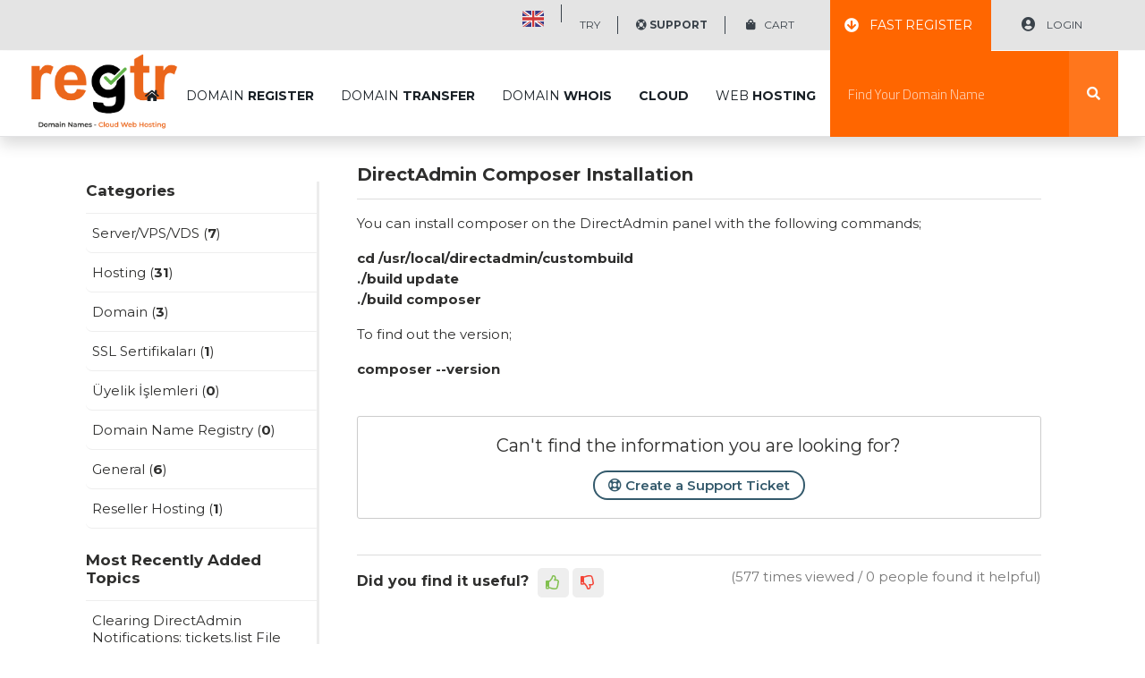

--- FILE ---
content_type: text/html; charset=UTF-8
request_url: https://www.regtr.com/en/info/directadmin-composer-installation
body_size: 8465
content:

<!--/// | 619-714-218-41 | 5-2-0 | 318-798 | /// -->
<!DOCTYPE html>
<html lang="tr">

<head>

    <meta charset="utf-8" />
    <meta http-equiv="X-UA-Compatible" content="IE=edge">
    <meta name="viewport" content="width=device-width, initial-scale=1">


    <!-- HTML5 Shim and Respond.js IE8 support of HTML5 elements and media queries -->
    <!-- WARNING: Respond.js doesn't work if you view the page via file:// -->
<!--[if lt IE 9]>
  <script src="https://oss.maxcdn.com/libs/html5shiv/3.7.0/html5shiv.js"></script>
  <script src="https://oss.maxcdn.com/libs/respond.js/1.4.2/respond.min.js"></script>
<![endif]-->

<title>DirectAdmin Composer Installation</title>



<!-- Meta Tags -->

<meta name="keywords" content="" />
<meta name="description" content="" />
<meta http-equiv="Content-Type" content="text/html; charset=utf-8" />
<meta name="viewport" content="width=device-width, initial-scale=1.0, maximum-scale=1.0, user-scalable=no" />
<meta name="robots" content="All" />
<link rel="canonical" href="https://www.regtr.com/en/info/directadmin-composer-installation" />
<link rel="icon" type="image/x-icon" href="https://www.regtr.com/resources/uploads/logo/favicon.png" />
<meta name="theme-color" content="#1f2020">

<link rel="alternate" hreflang="tr" href="https://www.regtr.com/tr/bilgi/directadmin-composer-kurulumu" />
<link rel="alternate" hreflang="en" href="https://www.regtr.com/en/info/directadmin-composer-installation" />

<!-- Meta Tags -->

<!-- Css -->
<link rel="stylesheet" href="https://www.regtr.com/resources/assets/style/theme.css?v=3.1.9.7">
<link rel="stylesheet" href="https://www.regtr.com/resources/assets/plugins/iziModal/css/iziModal.min.css?v=3.1.9.7">
<link rel="stylesheet" href="https://www.regtr.com/resources/assets/plugins/sweetalert2/dist/sweetalert2.min.css">
<style type="text/css">
    .miotab-content{display: none;}
</style><link rel="stylesheet" href="https://www.regtr.com/templates/website/Reg/css/wisecp.css?v=3.1.9.7"/>
<link href="https://fonts.googleapis.com/css?family=Raleway:300,400,500,700,800|Titillium+Web:200,300,400,600,700&amp;subset=latin-ext" rel="stylesheet">
<link rel="stylesheet" href="https://www.regtr.com/templates/website/Reg/css/font-awesome.min.css">
<link rel="stylesheet" href="https://use.fontawesome.com/releases/v5.15.4/css/all.css">
<link rel="stylesheet" href="https://use.fontawesome.com/releases/v5.15.4/css/v4-shims.css">
<link rel="stylesheet" href="https://www.regtr.com/templates/website/Reg/css/ionicons.min.css"/>
<link rel="stylesheet" href="https://www.regtr.com/templates/website/Reg/css/animate.css" media="none" onload="if(media!='all')media='all'">
<link rel="stylesheet" href="https://www.regtr.com/templates/website/Reg/css/aos.css" />
<link rel="stylesheet" href="https://www.regtr.com/resources/assets/style/theme-extra.css?v=3.1.9.7"  type="text/css">
<!-- Css -->

<!-- Js -->

<script>
    var template_address = "https://www.regtr.com/templates/website/Reg/";
</script>
<script src="https://www.regtr.com/templates/website/Reg/js/jquery-1.11.3.min.js"></script>


<script type="text/javascript">
    var update_online_link  = "https://www.regtr.com/en/myaccount";
    var is_logged = false;
    var warning_modal_title = "Warning";
    var success_modal_title = "Successful";
</script>
<script src="https://www.regtr.com/resources/assets/plugins/iziModal/js/iziModal.min.js?v=3.1.9.7"></script>
<script src="https://www.regtr.com/resources/assets/plugins/sweetalert2/dist/promise.min.js"></script>
<script src="https://www.regtr.com/resources/assets/plugins/sweetalert2/dist/sweetalert2.min.js"></script>
<script src="https://www.regtr.com/resources/assets/javascript/jquery.form.min.js"></script>
<script src="https://www.regtr.com/resources/assets/javascript/webmio.js?v=3.1.9.7"></script>


<!-- Js -->
<link rel="stylesheet" href="https://www.regtr.com/resources/assets/plugins/dataTables/css/jquery.dataTables.min.css">
<link rel="stylesheet" href="https://www.regtr.com/resources/assets/plugins/dataTables/css/dataTables.responsive.min.css">


    <script src="https://www.regtr.com/resources/assets/plugins/dataTables/js/jquery.dataTables.min.js"></script>
    <script src="https://www.regtr.com/resources/assets/plugins/dataTables/js/dataTables.responsive.min.js"></script>

<script>
    $(document).ready(function(){
        $('.tablinks').first().addClass('active');

        $('.tabcontent').first().fadeIn(100);


    });
</script>
    <!-- Styling -->
    <link href="https://fonts.googleapis.com/css?family=Open+Sans:300,400,600|Raleway:400,700" rel="stylesheet">
    <link rel="alternate" href="https://www.regtr.com/tr/" hreflang="tr-tr" />
    <link rel="alternate" href="https://www.regtr.com/en/" hreflang="en" />
    <link href="https://www.regtr.com/templates/website/Reg/templates/regtr/css/custom.css" rel="stylesheet">
    <link rel="icon" type="image/png" href="templates/website/Reg/images/favicon.png" />
    <link href="https://fonts.googleapis.com/css?family=Montserrat:200,300,400,500,600,700&amp;amp;subset=latin-ext" rel="stylesheet">
    <link href="https://fonts.googleapis.com/css?family=PT+Mono" rel="stylesheet">

    <link href="https://www.regtr.com/templates/website/Reg/templates/regtr/assets/css/bootstrap.min.css" rel="stylesheet">
    <link href="https://www.regtr.com/templates/website/Reg/templates/regtr/assets/css/swiper.min.css" rel="stylesheet">
    <link href="https://www.regtr.com/templates/website/Reg/templates/regtr/assets/css/base.css" rel="stylesheet">
    <link href="https://www.regtr.com/templates/website/Reg/templates/regtr/css/veriler.css" rel="stylesheet">
    <link href="https://www.regtr.com/templates/website/Reg/templates/regtr/css/custom.css" rel="stylesheet">
    <link rel="stylesheet" href="https://cdnjs.cloudflare.com/ajax/libs/font-awesome/5.15.4/css/all.min.css" integrity="sha512-1ycn6IcaQQ40/MKBW2W4Rhis/DbILU74C1vSrLJxCq57o941Ym01SwNsOMqvEBFlcgUa6xLiPY/NS5R+E6ztJQ==" crossorigin="anonymous" referrerpolicy="no-referrer" />

    <!-- TrustBox script -->
    <script type="text/javascript" src="//widget.trustpilot.com/bootstrap/v5/tp.widget.bootstrap.min.js" async></script>
    <!-- End TrustBox script -->
    
    <link rel="stylesheet" href="https://www.regtr.com/templates/website/Reg/css/font-awesome.min.css">
    <link rel="stylesheet" href="https://www.regtr.com/templates/website/Reg/fonts/font-awesome/css/font-awesome.css">
    <link rel="stylesheet" type="text/css" href="https://cdnjs.cloudflare.com/ajax/libs/cookieconsent2/3.0.4/cookieconsent.min.css" />
    <script type="text/javascript" src="https://cdnjs.cloudflare.com/ajax/libs/cookieconsent2/3.0.4/cookieconsent.min.js"></script>
    <script src="https://www.regtr.com/templates/website/Reg/templates/regtr/assets/js/gtag.js"></script>
    <script src="https://www.regtr.com/templates/website/Reg/templates/regtr/assets/js/typed.js"></script>

    <script src="https://www.regtr.com/templates/website/Reg/templates/regtr/js/whmcs.js"></script>

    <script src="https://www.regtr.com/templates/website/Reg/templates/regtr/js/custom.js"></script>
    <style>
    .header {

        background-position: unset;
        margin-bottom: unset;
        background-image: unset;
        float: unset;
        height: unset;
        width: unset;
        position: unset;
        z-index: unset;
        -webkit-box-shadow: unset;
        -moz-box-shadow: unset;
        box-shadow: inset unset;
        background-size: unset;
    }

    .footer {
        background-image: unset;
    }

    .logo {
        float: unset;
        margin-top: unset;
        position: unset;
        margin-left: -55px;
    }


    #asamaaktif h3 {
        background: #FF6600;
    }
    .pakettitle ,.orderperiodblock h3 {
        color:#FF6600!important;
    }

    .orderperiodblock.active {
        border: 2px solid #FF6600!important;
    }
    .orderperiodblock.active {
        box-shadow: 0px 0px 7px #FF6600;
    }

    .active .periodselectbox {
        border: 2px solid #FF6600!important;
        background: #FF6600!important;
    }

    .siparisbilgileri .btn {
        background: #FF6600!important;
    }
    main {
        padding-top: 30px;
    }

    .checkbox-custom+.checkbox-custom-label:before, .radio-custom+.radio-custom-label:before {
        width: 25px!important;
        height: 25px!important;
    }

    input::placeholder {
        color: black!important;
        opacity: 0.7!important;
    }


    html,body,main{
        font-family: 'Montserrat', Helvetica, Arial, sans-serif!important;
    }
    .domainSearchText::placeholder{
        color: white!important;
    }
    .swiper-button-prev:after, .swiper-container-rtl .swiper-button-next:after,.swiper-button-next:after, .swiper-container-rtl .swiper-button-prev:after {
        display: none;
    }

    #modernpanel .langflagicon img{
        margin-top: 0;
    }

    @media only screen and (min-width: 320px) and (max-width: 1024px)
    {

        .header {
            padding-bottom: 0px!important;
        }

    }

    .regSubMenu ul li a{
        color: #ff6600!important;
        font-weight: bolder;
    }

    @media only screen and (min-width: 1024px) {


      .regSubMenu li a:hover {
          background-color: #ff6600;
          color: white!important;
      }

      .regSubMenu .navbar{

        padding: 5px 165px;
    }



}

</style>






<!-- Meta Tags -->

<meta name="keywords" content="" />
<meta name="description" content="" />
<meta http-equiv="Content-Type" content="text/html; charset=utf-8" />
<meta name="viewport" content="width=device-width, initial-scale=1.0, maximum-scale=1.0, user-scalable=no" />
<meta name="robots" content="All" />
<link rel="canonical" href="https://www.regtr.com/en/info/directadmin-composer-installation" />
<link rel="icon" type="image/x-icon" href="https://www.regtr.com/resources/uploads/logo/favicon.png" />
<meta name="theme-color" content="#1f2020">

<link rel="alternate" hreflang="tr" href="https://www.regtr.com/tr/bilgi/directadmin-composer-kurulumu" />
<link rel="alternate" hreflang="en" href="https://www.regtr.com/en/info/directadmin-composer-installation" />

<!-- Meta Tags -->

<!-- Css -->
<link rel="stylesheet" href="https://www.regtr.com/resources/assets/style/theme.css?v=3.1.9.7">
<link rel="stylesheet" href="https://www.regtr.com/resources/assets/plugins/iziModal/css/iziModal.min.css?v=3.1.9.7">
<link rel="stylesheet" href="https://www.regtr.com/resources/assets/plugins/sweetalert2/dist/sweetalert2.min.css">
<style type="text/css">
    .miotab-content{display: none;}
</style><link rel="stylesheet" href="https://www.regtr.com/templates/website/Reg/css/wisecp.css?v=3.1.9.7"/>
<link href="https://fonts.googleapis.com/css?family=Raleway:300,400,500,700,800|Titillium+Web:200,300,400,600,700&amp;subset=latin-ext" rel="stylesheet">
<link rel="stylesheet" href="https://www.regtr.com/templates/website/Reg/css/font-awesome.min.css">
<link rel="stylesheet" href="https://use.fontawesome.com/releases/v5.15.4/css/all.css">
<link rel="stylesheet" href="https://use.fontawesome.com/releases/v5.15.4/css/v4-shims.css">
<link rel="stylesheet" href="https://www.regtr.com/templates/website/Reg/css/ionicons.min.css"/>
<link rel="stylesheet" href="https://www.regtr.com/templates/website/Reg/css/animate.css" media="none" onload="if(media!='all')media='all'">
<link rel="stylesheet" href="https://www.regtr.com/templates/website/Reg/css/aos.css" />
<link rel="stylesheet" href="https://www.regtr.com/resources/assets/style/theme-extra.css?v=3.1.9.7"  type="text/css">
<!-- Css -->

<!-- Js -->

<script>
    var template_address = "https://www.regtr.com/templates/website/Reg/";
</script>
<script src="https://www.regtr.com/templates/website/Reg/js/jquery-1.11.3.min.js"></script>


<script type="text/javascript">
    var update_online_link  = "https://www.regtr.com/en/myaccount";
    var is_logged = false;
    var warning_modal_title = "Warning";
    var success_modal_title = "Successful";
</script>
<script src="https://www.regtr.com/resources/assets/plugins/iziModal/js/iziModal.min.js?v=3.1.9.7"></script>
<script src="https://www.regtr.com/resources/assets/plugins/sweetalert2/dist/promise.min.js"></script>
<script src="https://www.regtr.com/resources/assets/plugins/sweetalert2/dist/sweetalert2.min.js"></script>
<script src="https://www.regtr.com/resources/assets/javascript/jquery.form.min.js"></script>
<script src="https://www.regtr.com/resources/assets/javascript/webmio.js?v=3.1.9.7"></script>


<!-- Js -->
<link rel="stylesheet" href="https://www.regtr.com/resources/assets/plugins/dataTables/css/jquery.dataTables.min.css">
<link rel="stylesheet" href="https://www.regtr.com/resources/assets/plugins/dataTables/css/dataTables.responsive.min.css">


    <script src="https://www.regtr.com/resources/assets/plugins/dataTables/js/jquery.dataTables.min.js"></script>
    <script src="https://www.regtr.com/resources/assets/plugins/dataTables/js/dataTables.responsive.min.js"></script>

<script>
    $(document).ready(function(){
        $('.tablinks').first().addClass('active');

        $('.tabcontent').first().fadeIn(100);


    });
</script>

<script src="https://cdnjs.cloudflare.com/ajax/libs/popper.js/1.11.0/umd/popper.min.js"></script>


<link rel="stylesheet" href="https://unpkg.com/swiper/swiper-bundle.css" />
<link rel="stylesheet" href="https://unpkg.com/swiper/swiper-bundle.min.css" />
<script src="https://unpkg.com/swiper/swiper-bundle.js"></script>
<script src="https://unpkg.com/swiper/swiper-bundle.min.js"></script>

<script src="https://www.regtr.com/templates/website/Reg/templates/regtr/assets/js/script.js"></script>

<script src="https://www.regtr.com/templates/website/Reg/templates/regtr/assets/js/bootstrap.js"></script>
<script src="https://www.regtr.com/templates/website/Reg/templates/regtr/assets/js/jasny-bootstrap.js"></script>

</head>

<body data-phone-cc-input="1">

  <!-- Google Tag Manager (noscript) -->
  <noscript><iframe src="https://www.googletagmanager.com/ns.html?id=GTM-NNVZJZH"
  height="0" width="0" style="display:none;visibility:hidden"></iframe></noscript>
  <!-- End Google Tag Manager (noscript) -->
<script src="https://www.regtr.com/resources/assets/plugins/iziModal/js/iziModal.min.js"></script>

        <div id="selectLang" class="selectLangCurrency">
        <a class="langcurclose" href="javascript:close_modal('selectLang');void 0;">X</a>
        <div class="padding20">
            <div class="langandcur">
                <h4>Select Your Country</h4>

                                        <a href="https://www.regtr.com/tr/bilgi/directadmin-composer-kurulumu?chl=true" rel="nofollow"><img title="Turkey (Türkçe)" alt="Turkey (Türkçe)" src="https://www.regtr.com/resources/assets/images/flags/tr.svg">Turkey (Türkçe)</a>
                                                <a class="activelangcur" rel="nofollow"><img title="Worldwide (English)" alt="Worldwide (English)" src="https://www.regtr.com/resources/assets/images/flags/en.svg">Worldwide (English)</a>
                        
                <div class="clear"></div>
            </div>
        </div>
        <div class="clear"></div>
    </div>
    <div id="selectCurrency" class="selectLangCurrency">
        <a class="langcurclose" href="javascript:close_modal('selectCurrency');void 0;">X</a>
        <div class="padding20">
            <div class="langandcur">
                <div class="currencyitems">
                    <h4 style="margin-top:25px;">Select Your Currency</h4>
                                                <a class="activelangcur" rel="nofollow"><strong>₺</strong> Türk Lirası</a>
                                                        <a href="https://www.regtr.com/en/info/directadmin-composer-installation?chc=4" rel="nofollow"><strong>$</strong> US Dollar</a>
                                                        <a href="https://www.regtr.com/en/info/directadmin-composer-installation?chc=5" rel="nofollow"><strong>€</strong> Euro</a>
                                            </div>
            </div>
            <div class="clear"></div>
        </div>

        <div class="clear"></div>
    </div>

    <div class="navmenu navmenu-default navmenu-fixed-left sidebar-offcanvas" id="mobile-menu">
        <a class="navmenu-brand" href=" "><i class="fas fa-arrow-circle-left" data-toggle="offcanvas" data-target="#mobile-menu" data-canvas="body"></i><img src="https://www.regtr.com/templates/website/Reg/images/menulogo.png" alt="REGTR Mobil Logo" aria-flowto=""></a>

        <ul class="nav navmenu-nav">

          <!--  <li> <a href="/hesabim"><strong>MÜŞTERİ GİRİŞİ</strong></a></li> -->

          <li> <!--  <a style="float: center;" href=" /hesabim"> <i class="fas fa-user-circle"></i><span id="loginOrAccLinkMobil">Üye Ol</span> -->
            <a style="text-align: center;" href=" /hesabim"> <i class="fas fa-user-circle"></i><span id="loginOrAccLinkMobil"> MÜŞTERİ GİRİŞİ</span></a>
        </li>
            <!-- <li><a href=" /alan-adi">YENİ ALAN ADI KAYDI</a></li>

            <li><a href=" /alan-adi">ALAN ADI TRANSFERİ</a></li>

            <li><a href=" /kategori/web-hosting">HOSTİNG</a></li>

            <li><a href=" /kategori/web-hosting">CLOUD</a></li>

            <li><a href=" /whois">WHOIS</a></li> -->

            <li class="nav-item"><a href=" /en/domain">DOMAIN <strong>REGISTER</strong></a></li>
            <li class="nav-item"><a href=" /en/domain">DOMAIN <strong>TRANSFER</strong></a></li>
            <li class="nav-item"><a href=" /en/whois">DOMAIN <strong>WHOIS</strong></a></li>
            <li class="nav-item"><a href=" /en/category/cloud"><strong>CLOUD</strong></a></li>
            <li class="nav-item"><a href=" /en/category/web-hosting">WEB <strong>HOSTING</strong></a></li>

          <!--  <li><a href=" /hakkimizda">HAKKIMIZDA</a></li>

            <li><a href=" /bize-ulasin">BİZE ULAŞIN</a></li> -->






        </ul>

    </div>

    <div class="header">

        <div class="mobile">

            <div class="container">

                <div class="row">

                    <div class="col-4">
                       <a style="float: left;" href="#" data-toggle="offcanvas" data-target="#mobile-menu" data-canvas="body"><i class="fas fa-bars"></i></a>

                   </div>

                   <div class="col-4">

                    <div class="logo"><a href=" "><img src="https://www.regtr.com/resources/uploads/logo/2021-08-04/regtr-domain-names-cloud-hostings.png"></a></div>

                </div>

                <div class="col-4">


                                    <a class="langflagicon" style="float: left;margin-right: 10px;margin-left: 45px;" href="javascript:open_modal('selectLang',{overlayColor: 'rgba(0, 0, 0, 0.85)'}); void 0;" title="Select Your Country">
                        <img title="Worldwide (English)" alt="Worldwide (English)" src="https://www.regtr.com/resources/assets/images/flags/en.svg">
                    </a>
                                        <a class="scurrencyicon" style="float: left;" href="javascript:open_modal('selectCurrency',{overlayColor: 'rgba(0, 0, 0, 0.85)'}); void 0;" title="Select Your Currency">TRY</a>
                    


<!--                     <a style="float: right;" href="/hesabim"> <i class="fas fa-user-circle"></i><span id="loginOrAccLinkMobil">GİRİŞ</span></a>
 -->
                </div>

            </div>

        </div>

    </div>



    <div class="top">

        <div class="container">

            <div class="logo"><a href="/"><img src="https://www.regtr.com/logo-regtr-v3.png" alt="RegTR" style="width: 175px;margin-top: 61px;"></a></div>

            <div style="margin-right: -55px" class="right">

                <a href="#" style=" color: #fff; "><i class="fas fa-arrow-circle-down"></i>FAST REGISTER</a>

                <a href="/en/myaccount"> <i class="fas fa-user-circle"></i><span id="loginOrAccLink">LOGIN</span></a>

            </div>

            <!--               -->





            <div class="left">



                                    <a class="langflagicon" style="float: left;" href="javascript:open_modal('selectLang',{overlayColor: 'rgba(0, 0, 0, 0.85)'}); void 0;" title="Select Your Country">
                        <img title="Worldwide (English)" alt="Worldwide (English)" src="https://www.regtr.com/resources/assets/images/flags/en.svg">
                    </a>
                                        <a class="scurrencyicon" style="float: left;" href="javascript:open_modal('selectCurrency',{overlayColor: 'rgba(0, 0, 0, 0.85)'}); void 0;" title="Select Your Currency">TRY</a>
                    
                <!--   <a href="/contact">BİZE ULAŞIN</a> -->
                <!--<a href="/hakkimizda">HAKKIMIZDA</a> -->
                <a href=" /en/myaccount/create-support-requests/"><i class="fas fa-support"> </i> <strong>SUPPORT</strong></a>
                <!--  <a href="/whois.php">WHOIS</a>  -->
                <a href="/en/cart">
                    <i class="fas fa-shopping-bag"></i>
                    &nbsp;
                    CART                </a>



            </div>





        </div>

    </div>


    <div class="shadow bottom">
        <div class="container">
            <div class="right">
                <form style="margin-right: -55px"  method="get" action=" /en/domain">
                  <input type="text" name="domain" class="domainSearchText" placeholder="Find Your Domain Name" value="" id="inputDomain" data-toggle="tooltip" data-placement="left" data-trigger="manual" title="" required="required" data-original-title="Bir alan adı ya da anahtar sözcük girin">
                  <button type="submit"><i class="fas fa-search"></i></button></div>
              </form>
          </div>
          <div class="left">
            <ul class="nav nav-tabs">
                <li class="nav-item"><a href="/"><i class="fas fa-home"></i></a></li>
                <li class="nav-item"><a href="/en/domain">DOMAIN <strong>REGISTER</strong></a></li>
                <li class="nav-item"><a href=" /en/domain">DOMAIN <strong>TRANSFER</strong></a></li>
                <li class="nav-item"><a href=" /en/whois">DOMAIN <strong>WHOIS</strong></a></li>
                <li class="nav-item"><a href=" /en/category/cloud"><strong>CLOUD</strong></a></li>
                <li class="nav-item"><a href=" /en/category/web-hosting">WEB <strong>HOSTING</strong></a></li>



            <!--  <li class="nav-item"><a href="/services"><strong> CLOUD</strong></a></li> -->







            </ul>

        </div>

    </div>

</div>







</div>





<main>



    <script>
        if (is_logged) {
         document.getElementById("loginOrAccLink").innerHTML="MY ACCOUNT";
         document.getElementById("loginOrAccLinkMobil").innerHTML="MY ACCOUNT";
     }
 </script>

<div class="clear"></div>

<div id="wrapper">


    <div class="sayfacontent">


        <div class="padding20" style="padding-top:0px;">
            <h4 class="bbbaslik"><strong>DirectAdmin Composer Installation</strong></h4>
            <div class="clear"></div>
            <div class="line"></div>
            <p>You can install composer on the DirectAdmin panel with the following commands;</p>
<p><strong>cd /usr/local/directadmin/custombuild</strong><br /><strong>./build update</strong><br /><strong>./build composer</strong></p>
<p>To find out the version;</p>
<p><strong>composer --version</strong></p>
                            <div class="clear"></div>
                <div class="openticket" style="text-align:center;margin:25px auto;width:100%;border:1px solid #ccc;-webkit-border-radius: 3px;-moz-border-radius: 3px;border-radius: 3px;">
                    <div class="padding20">
                        <h4>Can't find the information you are looking for?</h4>
                        <p> </p>
                        <a href="https://www.regtr.com/en/myaccount/support-requests" class="lbtn"><i class="fa fa-life-ring" aria-hidden="true"></i> Create a Support Ticket</a>
                    </div>
                </div>
            


            <!-- voting bar -->
            <div class="line"></div>

            <div class="faydalimi">

                <script type="text/javascript">
                    function voting_result(result) {
                        if(result != ''){
                            var solve = getJson(result);
                            if(solve !== false){
                                if(solve.status == "error"){
                                    alert(solve.message);
                                }else{
                                    $("#votingContent").fadeOut(100,function () {
                                        $("#"+solve.status).fadeIn(100);
                                    });
                                }
                            }else
                                console.log(result);
                        }
                    }
                </script>
                <div id="votingContent">
                    <h5><strong>Did you find it useful?</strong></h5>
                    <a title="Yes, I found it useful." href="javascript:void(0);" class="green sbtn mio-ajax-submit" mio-ajax-options='{"type":"direct","result":"voting_result","action":"https://www.regtr.com/en/info/directadmin-composer-installation?vote=useful&token=811585077610643b08a2e42de8e751f1be55451a3241439cba841df634b59ef5","waiting_text":"<i class=\"fa fa-clock-o\"></i>"}'><i class="fa fa-thumbs-o-up" aria-hidden="true"></i></a>

                    <a title="No, it didn't work!" href="javascript:void(0);" style="margin-right:10px;" class="red sbtn mio-ajax-submit" mio-ajax-options='{"type":"direct","result":"voting_result","action":"https://www.regtr.com/en/info/directadmin-composer-installation?vote=useless&token=811585077610643b08a2e42de8e751f1be55451a3241439cba841df634b59ef5","waiting_text":"<i class=\"fa fa-clock-o\"></i>"}'><i class="fa fa-thumbs-o-down" aria-hidden="true"></i></a>
                </div>
                <div id="successful-1" style="display: none;"><strong style="color:#81c04e">Thank you for your feedback.</strong></div>
                <div id="successful-2" style="display: none;"><strong style="color:#F44336">Sorry about that :( We'll work to make it better.</strong></div>
                <div id="successful-3" style="display: none;"><strong style="color:#F44336">You voted before.</strong></div>

                <div class="clearmob"></div>

                <span class="bbkonuinfo">(577 times viewed / 0 people found it helpful)</span>
            </div>
            <!-- voting bar end -->

        </div>


    </div>

            <div class="sidebar">
            <div class="sidelinks">

                                        <h4>Categories</h4>
                        <a href="https://www.regtr.com/en/knowledgebase/server-vps-vds"><span>Server/VPS/VDS (<strong>7</strong>)</span></a><a href="https://www.regtr.com/en/knowledgebase/hosting"><span>Hosting (<strong>31</strong>)</span></a><a href="https://www.regtr.com/en/knowledgebase/domain"><span>Domain (<strong>3</strong>)</span></a><a href="https://www.regtr.com/en/knowledgebase/ssl-sertifikalari"><span>SSL Sertifikaları (<strong>1</strong>)</span></a><a href="https://www.regtr.com/en/knowledgebase/uyelik-islemleri"><span>Üyelik İşlemleri (<strong>0</strong>)</span></a><a href="https://www.regtr.com/en/knowledgebase/domain-name-registry"><span>Domain Name Registry (<strong>0</strong>)</span></a><a href="https://www.regtr.com/en/knowledgebase/general"><span>General (<strong>6</strong>)</span></a><a href="https://www.regtr.com/en/knowledgebase/reseller-hosting"><span>Reseller Hosting (<strong>1</strong>)</span></a>                        <div class="clear"></div>
                                                <h4 style="margin-top:25px;">Most Recently Added Topics</h4>
                        <a href="https://www.regtr.com/en/info/clearing-directadmin-notifications-tickets-list-file"><span>Clearing DirectAdmin Notifications: tickets.list File</span></a><a href="https://www.regtr.com/en/info/directadmin-hostname-ssl-problem-solution"><span>Directadmin hostname ssl problem solution</span></a><a href="https://www.regtr.com/en/info/directadminden-cpanele-tasima"><span>DirectAdmin'den cPanel'e Taşıma</span></a><a href="https://www.regtr.com/en/info/imap-email-setup-for-outlook-2019-outlook-365-illustrated-guide"><span> IMAP Email Setup for Outlook 2019 / Outlook 365 (Illustrated Guide)</span></a><a href="https://www.regtr.com/en/info/finding-ssh-folder-sizes"><span>Finding SSH Folder Sizes</span></a><a href="https://www.regtr.com/en/info/2-ways-to-turn-off-wordpress-maintenance-mode"><span>2 Ways to Turn Off WordPress Maintenance Mode</span></a><a href="https://www.regtr.com/en/info/linux-ssh-commands"><span>Linux SSH Commands</span></a><a href="https://www.regtr.com/en/info/what-is-reseller-hosting"><span>What is Reseller Hosting?</span></a><a href="https://www.regtr.com/en/info/what-does-an-ssl-certificate-do"><span>What Does an SSL Certificate Do?</span></a><a href="https://www.regtr.com/en/info/what-is-a-domain"><span>What is a Domain?</span></a>                        <div class="clear"></div>
                                    </div>
        </div>
    
    <div class="clear"></div>

</div>



<style type="text/css">


#homepage-video-modal .modal-dialog {

  max-width: 800px;

  margin: 30px auto;

}

#homepage-video-modal .modal-body {

  position:relative;

  padding:0px;

}

#homepage-video-modal .close {

  position:absolute;

  right:-30px;

  top:0;

  z-index:999;

  font-size:2rem;

  font-weight: normal;

  color:#fff;

  opacity:1;

}



.blink {

    animation: blinker 0.9s linear infinite;

    color: #5ABA47;

    font-size: 10px;

    font-weight: bold;

    font-family: sans-serif;

}

@keyframes blinker {

    50% { opacity: 0; }

}

.footer-links strong{
    color: #ffffff!important;
}

</style>









<div class="footer">

    <div class="container">

        <div class="top"></div>

        <div class="bottom">

            <div class="rowf">
              <div class="footer-links"><a style="padding-left:0px;color:white;" href="javascript:void 0;">
<strong>DOMAIN</strong>
</a>
<a href="https://www.regtr.com/en/domain">Domain Registration</a>
<a href="javascript:void 0;">Domain Whois</a>
<a href="https://www.regtr.com/en/domain">Domain Transfer</a>
</div>
<div class="footer-links"><a style="padding-left:0px;color:white;" href="javascript:void 0;">
<strong>HOSTING</strong>
</a>
<a href="https://www.regtr.com/en/category/web-hosting">Cloud Web Hosting</a>
<a href="https://www.regtr.com/en/category/web-hosting">Wordpress Hosting</a>
<a href="https://www.regtr.com/en/category/web-hosting/reseller-web-hosting">Reseller Hosting</a>
</div>
<div class="footer-links"><a style="padding-left:0px;color:white;" href="javascript:void 0;">
<strong>SERVICES</strong>
</a>
<a href="https://www.regtr.com/en/category/cloud">Cloud Servers</a>
<a href="javascript:void 0;">Mail Service</a>
<a href="https://whois.regtr.com" target="_blank">WHOIS Service</a>
</div>
<div class="footer-links"><a style="padding-left:0px;color:white;" href="javascript:void 0;">
<strong>CUSTOMER SERVICE</strong>
</a>
<a href="https://www.regtr.com/en/knowledgebase">Knowledge Base</a>
<a href="https://www.regtr.com/en/personal-data-and-general-privacy-agreement">Privacy Policy</a>
<a href="https://www.regtr.com/en/service-and-use-agreement">Service Agreement</a>
<a href="https://www.regtr.com/en/contact">Contact Us</a>
</div>
          </div>



          <div class="line"></div>
          <div class="d-none d-md-block footer-social">
                            <a href="https://www.facebook.com/regtrofficial" target="_blank" title="Facebook"><i class="fa fa-facebook" aria-hidden="true"></i></a><a href="https://www.twitter.com/regtrofficial" target="_blank" title="Twitter"><i class="fa fa-twitter" aria-hidden="true"></i></a><a href="https://www.instagram.com/regtrofficial" target="_blank" title="Instagram"><i class="fa fa-instagram" aria-hidden="true"></i></a><a href="https://www.linkedin.com/company/regtrofficial" target="_blank" title="LinkedIn"><i class="fa fa-linkedin" aria-hidden="true"></i></a>          
      </div>
              <!--  <div class="col-sm-12 col-md">
                    <div class="footer-links"><strong>ALAN ADI KAYDI -   </strong>
                        <a href="#">ALAN ADI KAYDET</a>
                        <a href="#">ALAN ADI TRANSFERİ</a>
                        <a href="#">ALAN ADI WHOIS</a>
                    </div>
                </div> -->

                <!--  <div class="col-sm-12 col-md">
                    <div class="footer-links"><strong>HİZMETLERİMİZ </strong>
                        <a href="https://www.regtr.com/en/home/hakkimizda">REGTR HAKKINDA</a>
                        <a href="#">HİZMETLERİMİZ</a>
                        <a href="#">HİZMET SÖZLEŞMESİ</a>
                    </div>
                </div> -->

                <!--<div class="col-sm-12 col-md">
                    <div class="footer-links"><strong>MÜŞTERİ HİZMETLERİ</strong>
                        <a href="https://www.regtr.com/en/home/giris-yap">KULLANICI GİRİŞİ</a>
                        <a href="https://www.regtr.com/en/home/hesap-olustur">YENİ KULLANICI KAYDI</a>
                        <a href="https://www.regtr.com/en/home/hesabim/destek-talebi-olustur">TEKNİK DESTEK</a>
                        <a href="https://www.regtr.com/en/home/bize-ulasin">BİZE ULAŞIN</a></div>
                    </div> -->


                  <!--  <div class="col-sm-12 col-md">
                   <div class="footer-links"><strong>MÜŞTERİ HİZMETLERİ</strong>
                        <a href="https://www.regtr.com/en/home/giris-yap">KULLANICI GİRİŞİ</a>
                        <a href="https://www.regtr.com/en/home/hesap-olustur">YENİ KULLANICI KAYDI</a>
                        <a href="https://www.regtr.com/en/home/hesabim/destek-talebi-olustur">TEKNİK DESTEK</a>
                        <a href="https://www.regtr.com/en/home/bize-ulasin">BİZE ULAŞIN</a>
                      </div>
                  </div> -->




              </div>

          </div>
          <!-- TrustBox widget - Review Collector -->
    <div class="trustpilot-widget" data-locale="en-US" data-template-id="56278e9abfbbba0bdcd568bc" data-businessunit-id="611916c39d4987001dad6c72" data-style-height="52px" data-style-width="100%">
      <a href="https://www.trustpilot.com/review/regtr.com" target="_blank" rel="noopener">Trustpilot</a>
    </div>
    <!-- End TrustBox widget -->

           <p class="copyYazi">



        <br>
            <img src="https://upload.wikimedia.org/wikipedia/commons/thumb/2/20/Icann_logo.svg/965px-Icann_logo.svg.png " width="70px" >
  <img src="https://btk.gov.tr/uploads/c_240x200/pages/slug/btk-laca-2vert-logo-01.png" width="70px"  >
   <img src="https://www.freepnglogos.com/uploads/vmware-png-logo/partners-login-vmware-png-logo-10.png" width="70px">
    <img src="https://www.directadmin.com/img/logo/logo_directadmin-light.svg" width="70px"   >
    <img src="https://www.onlinenic.com/reseller-hosting/images/cpanel-whm-logo.png" width="70px"   >

</p>

          <style>
          .footer {
            padding: 0px;
        }
        .altYazi {
            padding: 5px;
        }
        .copyYazi {

            -webkit-tap-highlight-color: transparent;
            -webkit-text-size-adjust: 100%;
            -webkit-font-smoothing: antialiased;
            font-weight: 400;
            font-family: 'Montserrat', Helvetica, Arial, sans-serif!important;
            text-align: center !important;
            font-size: 12px;
            color: #484747;
            box-sizing: border-box;
            outline: none !important;
            margin-top: 0;
            margin-bottom: 1rem;
            line-height: 23px;
            padding: 4px 0;
        }
    </style>
<br>
    <div style="background-color: #1b222b;margin-top: 5px; font-size: 12px;color: #484747;" class="w-100 text-center">

        <p class="copyYazi">
         © Copyright 2006 - <script>document.write(new Date().getFullYear());</script>  All rights reserved | REGTR.com <font color="#ff6600"><i class="fas fa-heart"></i></font>
     </p>

 </div>



</div>


</main>










</body>





</html>


<!-- Analytics Code START -->
<!-- Global site tag (gtag.js) - Google Analytics -->
<script async src="https://www.googletagmanager.com/gtag/js?id=UA-29513814-63"></script>
<script>
  window.dataLayer = window.dataLayer || [];
  function gtag(){dataLayer.push(arguments);}
  gtag('js', new Date());

  gtag('config', 'UA-29513814-63');
</script>


 <!-- Global site tag (gtag.js) - Google Analytics -->
<script async src="https://www.googletagmanager.com/gtag/js?id=G-LZ85W2TMKF"></script>
<script>
  window.dataLayer = window.dataLayer || [];
  function gtag(){dataLayer.push(arguments);}
  gtag('js', new Date());

  gtag('config', 'G-LZ85W2TMKF');
</script>

<script data-host="https://sayac.net.tr" data-dnt="false" src="https://sayac.net.tr/js/script.js" id="ZwSg9rf6GA" async defer></script>


<!-- Event snippet for Website traffic conversion page -->
<script>
  gtag('event', 'conversion', {'send_to': 'AW-1025213176/bRAJCJajj8sBEPiF7ugD'});
</script>
<!-- Analytics Code END -->
<!-- Support Code START -->
<!--Start of Tawk.to Script-->
<script type="text/javascript">
var Tawk_API=Tawk_API||{}, Tawk_LoadStart=new Date();
(function(){
var s1=document.createElement("script"),s0=document.getElementsByTagName("script")[0];
s1.async=true;
s1.src='https://embed.tawk.to/6395a5e9daff0e1306dc1582/1gk0906g7';
s1.charset='UTF-8';
s1.setAttribute('crossorigin','*');
s0.parentNode.insertBefore(s1,s0);
})();
</script>
<!--End of Tawk.to Script-->
<!-- Hotjar Tracking Code for https://www.regtr.com/ -->
<script>
    (function(h,o,t,j,a,r){
        h.hj=h.hj||function(){(h.hj.q=h.hj.q||[]).push(arguments)};
        h._hjSettings={hjid:2828300,hjsv:6};
        a=o.getElementsByTagName('head')[0];
        r=o.createElement('script');r.async=1;
        r.src=t+h._hjSettings.hjid+j+h._hjSettings.hjsv;
        a.appendChild(r);
    })(window,document,'https://static.hotjar.com/c/hotjar-','.js?sv=');
</script>
<!-- Support Code END -->




--- FILE ---
content_type: text/css;charset=UTF-8
request_url: https://www.regtr.com/templates/website/Reg/css/wisecp.css?v=3.1.9.7
body_size: 27502
content:

@charset "utf-8";
body{font-family:'Titillium Web',sans-serif;font-size:15px;line-height:normal;color:#2e2e2d;margin:0;padding:0;overflow-x:hidden;background-repeat:repeat-x}
#muspanel{background-image:url(../images/cloudbg.jpg);background-repeat:no-repeat;background-position:center top;background-attachment:fixed}
#wrapper{width:85%;margin-left:auto;margin-right:auto}
#wrapperh{width:73%;margin-left:auto;margin-right:auto}
a,img,input,select,textarea{-webkit-transition:all .3s ease-out;-moz-transition:all .3s ease-out;-ms-transition:all .3s ease-out;-o-transition:all .3s ease-out;transition:all .3s ease-out}
a{color:#2e2e2d;text-decoration:none}
input,select,textarea{font-family:'Titillium Web',sans-serif;outline:none;padding:5px;font-size:15px;color:#345a6c;border:1px solid #ccc}
input,textarea{-webkit-transition:all .3s ease-in-out;-moz-transition:all .3s ease-in-out;-ms-transition:all .3s ease-in-out;-o-transition:all .3s ease-in-out;outline:none;border:1px solid #444}
::-webkit-input-placeholder{color:rgba(0,0,0,0.35);}
:-moz-placeholder{color:rgba(0,0,0,0.35);}
::-moz-placeholder{color:rgba(0,0,0,0.35);}
:-ms-input-placeholder{color:rgba(0,0,0,0.35);}
textarea{resize:vertical}
p {line-height:23px;}
.zorunlu{font-weight:bolder;color:red}
.notice{color:orange;font-weight:700;display:inline-block}
.error{color:#f44336;font-weight:700}
.complete{color:green;font-weight:700;display:inline-block}
.red-info{display:inline-block;width:100%;color:#f44336;border:1px solid #f44336;-webkit-border-radius:4px;-moz-border-radius:4px;border-radius:4px}
.orange-info{display:inline-block;width:100%;color:#FF9800;border:1px solid #FF9800;-webkit-border-radius:4px;-moz-border-radius:4px;border-radius:4px}
.green-info{display:inline-block;width:100%;color:#4caf50;border:1px solid #4caf50;-webkit-border-radius:4px;-moz-border-radius:4px;border-radius:4px}
.blue-info{display:inline-block;width:100%;color:#00bcd4;border:1px solid #00bcd4;-webkit-border-radius:4px;-moz-border-radius:4px;border-radius:4px}
.gray-info{display:inline-block;width:100%;color:#777;border:1px solid #777;-webkit-border-radius:4px;-moz-border-radius:4px;border-radius:4px}
.green-info i{float:left;font-size:70px;margin:0 35px 17px 20px}
.red-info i{float:left;font-size:70px;margin:0 35px 17px 20px}
.selectalltext{-webkit-user-select:all;-moz-user-select:all;-ms-user-select:all;user-select:all}
.clear{clear:both}
.is-fixed{position:fixed;top:20px;width:258px}
h1,h2,h3,h4,h5{padding:0;margin:0;font-weight:400}
h1{font-size:32px}
h2{font-size:28px}
h3{font-size:26px}
h4{font-size:20px}
h5{font-size:18px}
input:disabled{background:#eee;padding-left:10px;width:97%}
select:disabled{background:#eee;padding-left:10px}
textarea:disabled{background:#eee;padding-left:10px;width:97%}
input:-webkit-autofill,input:-webkit-autofill:hover,input:-webkit-autofill:focus,input:-webkit-autofill:active{-webkit-animation:autofill 0s forwards;animation:autofill 0s forwards}
@keyframes autofill{100%{background:transparent;color:inherit}
}
@-webkit-keyframes autofill{100%{background:transparent;color:inherit}
}
.padding5{padding:5px}
.padding10{padding:10px}
.padding15{padding:15px}
.padding20{padding:20px}
.padding25{padding:25px}
.padding30{padding:30px}
.jssorl-009-spin img{animation-name:jssorl-009-spin;animation-duration:1.6s;animation-iteration-count:infinite;animation-timing-function:linear}
@keyframes jssorl-009-spin {
	from{transform:rotate(0deg)}
	to{transform:rotate(360deg)}
}
.formcon{float:left;width:100%;border-bottom:1px solid #ccc;padding:7px 0;word-wrap:break-word}
.kinfo{font-size:13px;font-weight:400}
.middle .yuzde30{vertical-align:middle}
.middle{vertical-align:middle}
.formcon .yuzde30{vertical-align:middle;font-weight:600;font-size:15px;padding:7px 0}
.formcon .yuzde70{vertical-align:middle;font-size:15px}
.formcon .yuzde40{vertical-align:middle;font-weight:600;font-size:15px}
.formcon .yuzde60{vertical-align:middle;font-size:15px}
.formcon .yuzde50{vertical-align:middle;font-size:15px}
.jssorb064{position:absolute}
.jssorb064 .i{position:absolute;cursor:pointer}
.jssorb064 .i .b{fill:#000;fill-opacity:.5;stroke:#fff;stroke-width:400;stroke-miterlimit:10;stroke-opacity:.5}
.jssorb064 .iav .b{fill:#fff;fill-opacity:1;stroke:#fff;stroke-opacity:.7;stroke-width:2000}
.jssorb064 .i.idn{opacity:.3}
.jssora051{display:block;position:absolute;cursor:pointer}
.jssora051 .a{fill:none;stroke:#fff;stroke-width:360;stroke-miterlimit:10}
.jssora051:hover{opacity:.8}
.jssora051.jssora051dn{opacity:.5}
.jssora051.jssora051ds{opacity:.3;pointer-events:none}
.mioslidertext{color:#fff;position:absolute;top:270px;left:140px;width:350px;height:250px}
.mioslidertext h1{font-weight:700;font-size:24px}
.mioslidertext p{font-weight:200;font-size:14px}
.mioslidertext #largeredbtn{font-size:11px;color:#FFF;margin-top:10px;padding:7px 50px}
div.required-field-info h5{-webkit-animation:blink 3s ease-in 0 infinite normal;animation:blink 3s ease-in 0 infinite normal}
@-webkit-keyframes blink {
	0%{opacity:1}
	25%{opacity:0}
	50%{opacity:1}
	75%{opacity:0}
	100%{opacity:1}
}
@keyframes blink {
	0%{opacity:1}
	25%{opacity:0}
	50%{opacity:1}
	75%{opacity:0}
	100%{opacity:1}
}

.menu{float:right;position:relative;z-index:75}
.menu ul{padding:0;margin:0}
.menu li{float:left;position:relative;list-style-type:none}
.menu li a{float:right;font-family: 'Raleway',sans-serif;color:#fff;padding-left:25px;padding-right:25px;text-decoration:none;line-height: 68px;font-weight:700;font-size: 16px;border-bottom: 2px solid transparent;}
.menu li a:hover {border-bottom:2px solid white;}
#megamenuli {position:inherit;}
#megamenuli a:hover {border:none}
.menu ul li ul li:hover a{background: rgba(0, 0, 0, 0.08);}
.menu ul li ul{width:200px;float:left;position:absolute;top:68px;left:0;z-index:1;display:none;margin:0;padding:0;background:#fff;-webkit-animation-name:fadeIn;animation-name:fadeIn;-webkit-animation-duration:.5s;animation-duration:.5s;-webkit-animation-fill-mode:both;animation-fill-mode:both;-moz-border-radius-topleft:5px;-moz-border-radius-topright:5px;-moz-border-radius-bottomleft:5px;-moz-border-radius-bottomright:5px;-webkit-border-top-left-radius:5px;-webkit-border-top-right-radius:5px;-webkit-border-bottom-left-radius:5px;-webkit-border-bottom-right-radius:5px;border-top-right-radius:5px;border-top-left-radius:5px;border-bottom-right-radius:5px;border-bottom-left-radius:5px}
.menu ul li ul li{float:none;margin:0;padding:0}
.menu ul li ul li a{background:none;font-weight:400;font-size:14px;color: #345a6c;float:none;text-align:left;display:block;line-height:40px;margin:0;padding: 0 0 0 15px;}
.menu ul li ul li a:hover {border:none}
#noborder a {border:none}
.menu li:hover>ul{display:block;-webkit-transition: all .4s ease-out;-moz-transition: all .4s ease-out;-ms-transition: all .4s ease-out;-o-transition: all .4s ease-out;transition: all .4s ease-out;position: absolute;}
.sabithead .menu li:hover>ul{-webkit-border-bottom-right-radius:5px;-webkit-border-bottom-left-radius:5px;-moz-border-radius-bottomright:5px;-moz-border-radius-bottomleft:5px;border-bottom-right-radius:5px;border-bottom-left-radius:5px;border-top-right-radius:0px;border-top-left-radius:0px}
.menu ul li ul li ul{width:200px;height:auto;float:left;position:absolute;top:0;left:195px;z-index:1;display:none}
.menu ul li ul li ul li a:hover{background:rgba(0,0,0,0.13)}
.ulup{position:absolute;color:white;width:100%;text-align:center;bottom:-9px;display:none;font-size:16px}
.menu li:hover .ulup{display:block}
.menu li a i{font-size:14px;margin-left:10px}
#megamenu{width:100%;left:0px;border-radius:5px;position:absolute;overflow:hidden;margin:0;padding:0;background-color:#fff;background-size:100% auto;background-repeat:repeat;background-position:top center}
#megamenu:hover a{border:none}
.menu li #megamenuservice:hover a{border:none}
.ulup.mega{width:auto;margin-left:7%;bottom:-7px}
#fullwidth .ulup.mega{margin-left:6%}
#megamenuservice a{float:none;padding:0;line-height:normal;font-weight:400;font-size:15px;color:#345a6c}
#megamenuservice{width:30%;margin:0px 8px;margin-top:10px;display:inline-block;text-align:center;vertical-align:top;-webkit-border-radius:5px;-moz-border-radius:5px;border-radius:5px;-webkit-transition:all 0.3s ease-out;-moz-transition:all 0.3s ease-out;-ms-transition:all 0.3s ease-out;-o-transition:all 0.3s ease-out;transition:all 0.3s ease-out;position:relative;background:rgba(255,255,255,0.7)}
#megamenuservice:hover{box-shadow:0px 0px 20px #ccc,inset 0px 0px 10px 5px #eee}
#megamenuservice i{font-size:50px;margin-left:0}
.menuAc{padding:5px;color:#fff;font-weight:700;cursor:pointer;display:none;font-size:24px;width:100%;float:left}
.sayfalama{width:100%;text-align:center;margin:17px auto}
input,select,textarea{width:100%;border-bottom-width:2px;border-bottom-color:#ccc;padding:10px 0;border-style:none none solid}
input:focus{border-bottom-width:2px;border-bottom-color:#1f2020;padding-left:5px;border-style:none none solid}
select:focus{border-bottom-width:2px;border-bottom-color:#1f2020;padding-left:5px;border-style:none none solid}
textarea:focus{border-bottom-width:2px;border-bottom-color:#1f2020;padding-left:5px;border-style:none none solid}
[data-tooltip],.tooltip{position:relative;cursor:pointer}
[data-tooltip]:before,[data-tooltip]:after,.tooltip:before,.tooltip:after{position:absolute;visibility:hidden;-ms-filter:progid:DXImageTransform.Microsoft.Alpha(Opacity=0);filter:progid:DXImageTransform.Microsoft.Alpha(Opacity=0);opacity:0;-webkit-transition:opacity .2s ease-in-out,visibility .2s ease-in-out,-webkit-transform .2s cubic-bezier(0.71,1.7,0.77,1.24);-moz-transition:opacity .2s ease-in-out,visibility .2s ease-in-out,-moz-transform .2s cubic-bezier(0.71,1.7,0.77,1.24);transition:opacity .2s ease-in-out,visibility .2s ease-in-out,transform .2s cubic-bezier(0.71,1.7,0.77,1.24);-webkit-transform:translate3d(0,0,0);-moz-transform:translate3d(0,0,0);transform:translate3d(0,0,0);pointer-events:none}
[data-tooltip]:hover:before,[data-tooltip]:hover:after,[data-tooltip]:focus:before,[data-tooltip]:focus:after,.tooltip:hover:before,.tooltip:hover:after,.tooltip:focus:before,.tooltip:focus:after{visibility:visible;-ms-filter:progid:DXImageTransform.Microsoft.Alpha(Opacity=100);filter:progid:DXImageTransform.Microsoft.Alpha(Opacity=100);opacity:1}
.tooltip:before,[data-tooltip]:before{z-index:1001;border:6px solid transparent;background:transparent;content:""}
.tooltip:after,[data-tooltip]:after{z-index:1000;padding:8px;width:150px;background-color:#ccc;color:#555;content:attr(data-tooltip);font-size:13px;line-height:1.2;text-align:center;display:inline-block;-webkit-border-radius:3px;-moz-border-radius:3px;border-radius:3px}
#raporlar [data-tooltip]:after{width:230px;background:#ccc;color:#2d2d2d;box-shadow:0 0 5px #c5c5c5}
#raporlar .tooltip-bottom:before{border-bottom-color:hsl(0,0%,80%)}
.mpanelinfo [data-tooltip]:after{width:100px;background-color:hsl(32,86%,64%);color:#fff;font-weight:700}
.mpanelinfo .tooltip-right:before{border-top-color:transparent;border-right-color:#000;border-right-color:hsl(32,86%,64%);margin-top:5px}
[data-tooltip]:before,[data-tooltip]:after,.tooltip:before,.tooltip:after,.tooltip-top:before,.tooltip-top:after{bottom:100%;left:50%}
[data-tooltip]:before,.tooltip:before,.tooltip-top:before{margin-left:-6px;margin-bottom:-12px;border-top-color:#ccc}
[data-tooltip]:after,.tooltip:after,.tooltip-top:after{margin-left:-80px}
[data-tooltip]:hover:before,[data-tooltip]:hover:after,[data-tooltip]:focus:before,[data-tooltip]:focus:after,.tooltip:hover:before,.tooltip:hover:after,.tooltip:focus:before,.tooltip:focus:after,.tooltip-top:hover:before,.tooltip-top:hover:after,.tooltip-top:focus:before,.tooltip-top:focus:after{-webkit-transform:translateY(-12px);-moz-transform:translateY(-12px);transform:translateY(-12px)}
.tooltip-left:before,.tooltip-left:after{right:100%;bottom:50%;left:auto}
.tooltip-left:before{margin-left:0;margin-right:-12px;margin-bottom:0;border-top-color:transparent;border-left-color:#000;border-left-color:hsla(0,0%,20%,0.9)}
.tooltip-left:hover:before,.tooltip-left:hover:after,.tooltip-left:focus:before,.tooltip-left:focus:after{-webkit-transform:translateX(-12px);-moz-transform:translateX(-12px);transform:translateX(-12px)}
.tooltip-bottom:before,.tooltip-bottom:after{top:100%;bottom:auto;left:50%}
.tooltip-bottom:before{margin-top:-12px;margin-bottom:0;border-top-color:transparent;border-bottom-color:hsl(0, 0%, 80%)}
.tooltip-bottom:hover:before,.tooltip-bottom:hover:after,.tooltip-bottom:focus:before,.tooltip-bottom:focus:after{-webkit-transform:translateY(12px);-moz-transform:translateY(12px);transform:translateY(12px)}
.tooltip-right:before,.tooltip-right:after{bottom:50%;left:100%}
.tooltip-right:before{margin-bottom:0;margin-left:-12px;border-top-color:transparent;border-right-color:#000;border-right-color:hsla(0,0%,20%,0.9)}
.tooltip-right:hover:before,.tooltip-right:hover:after,.tooltip-right:focus:before,.tooltip-right:focus:after{-webkit-transform:translateX(12px);-moz-transform:translateX(12px);transform:translateX(12px)}
.tooltip-left:before,.tooltip-right:before{top:3px}
.tooltip-left:after,.tooltip-right:after{margin-left:0;margin-bottom:-16px}
.sayfalama span a{text-decoration:none;border-radius: 5px;font-size:15px;-webkit-transition:all .3s ease-out;-moz-transition:all .3s ease-out;-ms-transition:all .3s ease-out;-o-transition:all .3s ease-out;transition:all .3s ease-out;border:1px solid #CCC;padding:5px 10px}
.sayfalama span a:hover{background-color:#E5E5E5}
.sayfalama .sayfalama-active a{background-color:#E5E5E5}
.iletisimtable{float:left;width:49%}
.iletisiminfo{text-align:center;margin-top:15px;margin-bottom:15px}
.iletisimtable h4{color:#a93030}
.gonderbtn{color:#345a6c;border:2px solid #345a6c;display:inline-block;padding:10px 25px;border-radius:50px}
.gonderbtn:hover{color:#FFF;text-decoration:none;background-color:#345a6c}
.btn{font-family:'Titillium Web',sans-serif;font-size:15px;cursor:pointer;display:inline-block;padding:10px 5px;width:58%;border-radius:50px;color:#2e2e2d;border:1px solid #333;margin-top:5px;text-align:center}
.btn:hover{color:#fff;background:#333;-webkit-transition:all .3s ease-out;-moz-transition:all .3s ease-out;-ms-transition:all .3s ease-out;-o-transition:all .3s ease-out;transition:all .3s ease-out}
.iletisimbilgileri iframe{box-shadow:0 0 15px #ccc}
.clearmob{display:none}
#slider{position:relative}
#largeredbtn{font-size:16px;color:#FFF;margin-top:30px;padding:10px 60px;border:1px solid #FFF}
#largeredbtn:hover{color:#000;background:#fff}
.slidetext-container h1{font-weight:700;font-size:38px}
.slidetext-container p{font-weight:200;font-size:20px;width:50%}
.slides-container img{opacity:.7;filter:alpha(opacity=70)}


/*.header{background-position:center center;margin-bottom:10px;background-image:url(../images/image4.jpg);float:left;height:300px;width:100%;position:relative;z-index:55;-webkit-box-shadow:inset 0 198px 110px -45px rgba(0,0,0,0.68);-moz-box-shadow:inset 0 198px 110px -45px rgba(0,0,0,0.68);box-shadow:inset 0 198px 110px -45px rgba(0,0,0,0.68);background-size:100% auto}
*/
#fullwidth #wrapper{width:85%}
#muspanel .header{height:auto;margin-bottom:0;}
#home .header{position:absolute;background:none}
.head{width:85%;margin-right:auto;margin-left:auto;margin-top:25px}
.sosyalbtns a{float:left;color:#ffffff87;font-size:18px;-webkit-border-radius:100%;-moz-border-radius:100%;border-radius:100%;width:40px;height:40px;text-align:center;line-height:40px;border:1px solid transparent}
.sosyalbtns a:hover{color:#fff;border:1px solid #fff}
.sosyalbtns{float:left}
.langbtn{float:left;margin-left:10px}
.langbtn a{color:#fff;line-height:40px;margin:0 5px}
.headbutonlar{float:right;    font-family: 'Raleway',sans-serif;}
.headbutonlar a{float:right;color:#ffffff87;margin-left:30px;font-size:15px}
.headbutonlar a:hover{color:#ccc}
.headbutonlar i{margin-right:7px}
#sepeticon{font-size:26px;float:right;color:#fff;margin-top:-7px;margin-right:15px}
.sabithead #sepeticon{font-size:26px;margin-top:15px;float:right;color:#fff}
#sepeticon span{font-size:13px;width:20px;height:20px;background:linear-gradient(#9BC90D 0%,#79A70A 100%);color:#fff;position:absolute;text-align:center;line-height:19px;-webkit-border-radius:100%;-moz-border-radius:100%;border-radius:100%;margin-left:-10px}
.logoWise{float:left;margin-top:15px;position:absolute}
#muspanel .logoWise{position:relative;margin-bottom:20px}
#muspanel #fullwidth .logoWise{margin-bottom:0}
.logoWise img{width:180px}
.domainhome{background-color:#1f2020;float:left;height:112px;width:100%}
#v2domainhome{background-color:#2c3037}
.hdomainslogan{color:#fff;margin-top:20px;float:left}
.hdomainslogan h3{font-size:27px;font-weight:700}
.hdomainslogan h4{font-size:22px;font-weight:200}
.hdomainsorgu{float:right;width:47%;margin-top:10px}
.hdomainsorgu input{width:100%;padding:20px 0;color:#fff;font-size:26px;background:transparent;outline:none;border-color:transparent transparent #fff;border-style:solid;border-width:2px;position:relative;z-index:2}
.hdomainsorgu ::-webkit-input-placeholder{color:#fff}
.hdomainsorgu :-moz-placeholder{color:#fff}
.hdomainsorgu ::-moz-placeholder{color:#fff}
.hdomainsorgu :-ms-input-placeholder{color:#fff}
.hsorgulabtn{color:#fff;font-size:30px;padding:13px 15px;margin-top:-73px;float:right;position:relative;z-index:2;margin-right:-3px}
.hsorgulabtn:hover{color:#1f2020;background:#fff}
.domainfiyatlar{background-color:#696f7a;float:left;white-space:nowrap;overflow:hidden;height:50px;width:100%;box-shadow:0 0 10px #696f7a}
.domainfiyatlar h4{float:left;color:#fff;font-weight:600;font-size:24px;margin:5px 20px;text-shadow:0 0 2px #4a4e55;text-transform:lowercase}
.domainfiyatlar h4 span{color:#393d45;font-weight:700;font-size:22px}
.tablopaketler{background-repeat:no-repeat;background-position:center top;float:left;width:100%;background-size:100% 100%;text-align:center; padding: 25px 0px; margin: 35px 0px;box-shadow: inset 0 0 70px 40px #fff;}
#wrapper .tablopaketler { padding-top: 0px; margin-top: 35px; padding-bottom: 0px; margin-bottom: 0px;}
.tablopaketler{margin-bottom:25px;padding-bottom:50px;padding-top:35px}
.tablopaketlerh{margin-bottom:1px;padding-bottom:1px;padding-top:1px}
.pakettitle{float:left;width:100%;padding-top:15px;text-align:center;    color: #1f2020;}
.pakettitle{margin-top:50px;padding-bottom:15px}
.line{background-color:#ddd;float:left;height:0.5px;width:100%;margin-top:15px;margin-bottom:15px}
.pakettitle .line {display:none;}
.pakettitle h2{font-size:22px;margin:15px 0;display:inline-block;font-weight:300;color:#345a6c}
.pakettitle h1{font-size:34px}
.tablopaketler .gonderbtn{border:none;font-size:17px;padding:17px 30px;color:#345a6c;float:none;margin:5px;border-radius:50px;-webkit-box-shadow:0px 20px 45px 0px rgba(0,0,0,0.08);box-shadow:0px 20px 45px 0px rgba(0,0,0,0.08)}
.tablopaketler .gonderbtn:hover{background:#1f2020;color:#fff}
#paketaktifbtn{background:#345a6c;color:#fff}
.miotab-content{text-align:center}
.tablepaket{background-color:#FFF;display:inline-block;vertical-align:top;width:31%;text-align:center;margin:8px;padding-bottom:15px;-webkit-border-radius:2px;-moz-border-radius:2px;border-radius:2px;position:relative;-webkit-transition: all 0.3s ease-out;
-moz-transition: all 0.3s ease-out;
-ms-transition: all 0.3s ease-out;
-o-transition: all 0.3s ease-out;
transition: all 0.3s ease-out;}
.tablepaket strong{margin-bottom:3px;display:inline-block}
.tablepaket b{margin-bottom:10px;display:inline-block}
.tablepaket.active{border:1px solid #fe6600;padding:25px 0px;margin-top:-10px;overflow:hidden}
.tablepaket.active .gonderbtn{background:#fe6600;color:#fff}
.tablepaket.active .gonderbtn i{display:none;font-size:20px;-webkit-animation-name:fadeInUp;animation-name:fadeInUp;-webkit-animation-duration:1s;animation-duration:1s;-webkit-animation-fill-mode:both;animation-fill-mode:both;position:absolute}
@-webkit-keyframes fadeInUp{0%{opacity:0;-webkit-transform:translate3d(0,100%,0);transform:translate3d(0,100%,0)}
100%{opacity:1;-webkit-transform:none;transform:none}
}
@keyframes fadeInUp{0%{opacity:0;-webkit-transform:translate3d(0,100%,0);transform:translate3d(0,100%,0)}
100%{opacity:1;-webkit-transform:none;transform:none}
}
.tablepaket .gonderbtn i {display:none;}
.tablepaket:first-child:nth-last-child(4),.tablepaket:first-child:nth-last-child(4) ~ .tablepaket{width:23%}
.tablepaket:first-child:nth-last-child(8),.tablepaket:first-child:nth-last-child(8) ~ .tablepaket{width:23%}
.tablepaket:first-child:nth-last-child(12),.tablepaket:first-child:nth-last-child(12) ~ .tablepaket{width:23%}
.tablepaket:hover{-webkit-box-shadow:0px 20px 45px 0px rgba(0,0,0,0.17);box-shadow:0px 20px 45px 0px rgba(0,0,0,0.17)}
.tpakettitle{width:100%;color:#345a6c;text-align:center;font-size:28px;font-weight:900;margin-bottom:15px;margin-top:25px}
.paketline{height:1px;background:#cecece;width:50%;display:inline-block;margin:10px auto}
#upgrade .paketline {display: block;}
#tableactive {border:2px solid #1f2020}
.tpakettitle i{color:#345a6c;margin-top:-12px;float:left;text-align:center;width:100%;font-size:28px}
.ribbonx{width:200px;height:300px;position:relative;border:1px solid #BBB;background:#EEE}
.ribbon{position:absolute;left:-5px;top:-5px;z-index:1;overflow:hidden;width:75px;height:75px;text-align:right}
.ribbon div{font-size:12px;font-weight:700;color:#FFF;text-transform:uppercase;text-align:center;line-height:20px;transform:rotate(-45deg);-webkit-transform:rotate(-45deg);width:100px;display:block;background:#79A70A;background:linear-gradient(#9BC90D 0%,#79A70A 100%);box-shadow:0 3px 10px -5px rgba(0,0,0,1);position:absolute;top:19px;left:-21px}
.ribbon div::before{content:"";position:absolute;left:0;top:100%;z-index:-1;border-left:3px solid #79A70A;border-right:3px solid transparent;border-bottom:3px solid transparent;border-top:3px solid #79A70A}
.ribbon div::after{content:"";position:absolute;right:0;top:100%;z-index:-1;border-left:3px solid transparent;border-right:3px solid #79A70A;border-bottom:3px solid transparent;border-top:3px solid #79A70A}
div.mostpopularx{-webkit-animation:blink 3s linear 0 infinite normal;animation:blink 3s linear 0 infinite normal}
@-webkit-keyframes blink {
	0%{opacity:1}
	25%{opacity:0}
	50%{opacity:1}
	75%{opacity:0}
	100%{opacity:1}
}
@keyframes blink {
	0%{opacity:1}
	25%{opacity:0}
	50%{opacity:1}
	75%{opacity:0}
	100%{opacity:1}
}
.tablepaket span{float:left;width:100%;padding:5px 0}
.tablepaket h3{color:#1f2020;float:left;width:100%;font-size:36px;font-weight:900}
.tablepaket h3 div{position:relative;display:inline}
.tablepopular{position:absolute;background:#fe6600;color:white;width:150px;height:60px;font-size:14px;-ms-transform:rotate(20deg);-webkit-transform:rotate(20deg);transform:rotate(-40deg);left:-52px;line-height:80px;top:-12px}
.tablepaket h4{font-weight:300;font-size:22px;color:#345a6c;line-height:25px;display:inline-block;width:100%}
.tablepaket .gonderbtn{margin-top:10px;display:inline-block;width:41%;text-transform:uppercase;margin-bottom: 15px;background:#fff;color:white;border:none;font-weight:600;background:#4CAF50}
.tablepaket .gonderbtn:hover {background:#1f2020}
.tablepaket .gonderbtn i{margin-right:5px}
.anascript{background-image:url(../images/anascript-bg.jpg);background-repeat:no-repeat;background-position:center center;float:left;text-align:center;width:100%;background-size:100% 100%;padding:25px 0;box-shadow:inset 0 0 70px 30px #fff}
.scriptkategoriler{float:left;width:23%;margin-top:15px}
.scriptkategoriler a{float:left;width:100%;color:#fff;padding:6px;padding-left:20px;margin-bottom:8px;font-size:16px;border-left-width:1px;border-left-style:solid;border-left-color:#FFF}
.scriptkategoriler a span{font-weight:600}
.scriptkategoriler a:hover{background:#fff;color:#000}
#scataktif{background:#fff;color:#000}
.anascriptlist{position:relative;display:inline-block;vertical-align:top;background-color:#FFF;margin:1%;width:255px;text-align:center;-webkit-transition:all .3s ease-out;-moz-transition:all .3s ease-out;-ms-transition:all .3s ease-out;-o-transition:all .3s ease-out;transition:all .3s ease-out;border-radius: 7px;overflow: hidden;}
.anascriptlist:hover{box-shadow:0 0 10px #ccc}
.anascriptlist h4{font-size:15px;margin-top:10px;font-family:'Raleway',sans-serif}
.anascripler{float:right;width:72%;margin-top:15px}
.anascriptlist div h5{color: #1f2020;font-size: 26px;    margin-bottom: 10px;    font-weight: 900;}
.tumscriptbtn{font-size:16px;margin:15px 0;margin-top:20px}
.scriptozellk{float:left;padding: 3px 10px;font-size: 14px;color:#fff;background:#54d719;opacity:.8;filter:alpha(opacity=80);margin-bottom:-45px;margin-top:15px;}
#mobiluyum{margin-bottom:-75px;margin-top:50px;background:#345a6c}
.ribbon{position:absolute;left:-5px;top:-5px;z-index:1;overflow:hidden;width:75px;height:75px;text-align:right}
.ribbon span{font-size:10px;font-weight:700;color:#FFF;text-transform:uppercase;text-align:center;line-height:20px;transform:rotate(-45deg);-webkit-transform:rotate(-45deg);width:100px;display:block;background:#79A70A;background:linear-gradient(#2989d8 0%,#1e5799 100%);box-shadow:0 3px 10px -5px rgba(0,0,0,1);position:absolute;top:19px;left:-21px}
.ribbon span::before{content:"";position:absolute;left:0;top:100%;z-index:-1;border-left:3px solid #1e5799;border-right:3px solid transparent;border-bottom:3px solid transparent;border-top:3px solid #1e5799}
.ribbon span::after{content:"";position:absolute;right:0;top:100%;z-index:-1;border-left:3px solid transparent;border-right:3px solid #1e5799;border-bottom:3px solid transparent;border-top:3px solid #1e5799}
.ribbon2{position:absolute;right:-5px;top:-5px;z-index:1;overflow:hidden;width:75px;height:75px;text-align:right}
.ribbon2 span{font-size:10px;font-weight:700;color:#FFF;text-transform:uppercase;text-align:center;line-height:20px;transform:rotate(45deg);-webkit-transform:rotate(45deg);width:100px;display:block;background:#79A70A;background:linear-gradient(#9BC90D 0%,#79A70A 100%);box-shadow:0 3px 10px -5px rgba(0,0,0,1);position:absolute;top:19px;right:-21px}
.ribbon2 span::before{content:"";position:absolute;left:0;top:100%;z-index:-1;border-left:3px solid #79A70A;border-right:3px solid transparent;border-bottom:3px solid transparent;border-top:3px solid #79A70A}
.ribbon2 span::after{content:"";position:absolute;right:0;top:100%;z-index:-1;border-left:3px solid transparent;border-right:3px solid #79A70A;border-bottom:3px solid transparent;border-top:3px solid #79A70A}
.anascriptlist img{height:190px;width:100%;    border-radius: 5px;}
.scripthoverinfo{-webkit-transition:all .3s ease-out;-moz-transition:all .3s ease-out;-ms-transition:all .3s ease-out;-o-transition:all .3s ease-out;transition:all .3s ease-out;opacity:0;filter:alpha(opacity=00);position:absolute;width:255px;height:195px;background:rgba(0,0,0,0.6)}
.scripthoverinfo a{color:#fff;background: none;border:2px solid #fff;margin:80px 5px;    padding: 8px 5px;border-radius: 5px;}
.scripthoverinfo a:hover{-webkit-transform:scale(1.10);-moz-transform:scale(1.10);-ms-transform:scale(1.10);-o-transform:scale(1.10);transform:scale(1.10);background:#fff;color:#000}
.urunozellikleri{width:100%;display:inline-block;margin-top:25px;text-align:center}
.urunozellik{display:inline-block;border:1px solid #333;padding:15px;-webkit-border-radius:4px;-moz-border-radius:4px;border-radius:4px;width:26%;padding:15px;margin:9px;text-align:center;-webkit-transition:all .3s ease-out;-moz-transition:all .3s ease-out;-ms-transition:all .3s ease-out;-o-transition:all .3s ease-out;transition:all .3s ease-out}
.urunozellik h4{font-weight:600;font-size: 16px;}
.urunozellik i{font-size:35px;margin-bottom:10px}
.katslogan{float:left;width:100%;text-align:center;margin-top:10px}
.urunozellikleri .fa-caret-right{display:inline-block;font-size:24px;margin-left:-13px;margin-top:50px;position:absolute}
.urunozellikleri .fa-check-circle{display:inline-block;font-size:20px;margin-left:-18px;margin-top:50px;background:#fff;position:absolute}
.anascriptlist:hover .scripthoverinfo{opacity:1;filter:alpha(opacity=100)}
.nedenbiz{background-image:url(../images/nedenbizbg.jpg);background-repeat:repeat;background-position:center center;float:left;height:auto;width:100%;margin:35px 0;box-shadow: inset 0 0 70px 30px #fff;;text-align: center;}
.ozellik{height:auto;width: 28%;text-align: center;margin: 30px;/* float:left; */display: inline-block;vertical-align: top;}
.servisikon{height:120px;width:120px;/* float:left; */background:#f0f0f0;-webkit-border-radius:100%;-moz-border-radius:100%;border-radius:100%;line-height:150px;display:inline-block;text-align:center;font-size:54px;-webkit-transition:all .3s ease-out;-moz-transition:all .3s ease-out;-ms-transition:all .3s ease-out;-o-transition:all .3s ease-out;transition:all .3s ease-out;/* margin-right:20px; */}
.ozellik h4{color:#345a6c;font-weight:700;font-size: 24px;    margin-bottom: 15px;}
.ozellik p{font-size:15px;line-height:20px;margin:0}
.servisikonalt{height:104px;width:104px;color:#1f2020;border:3px solid #fff;-webkit-border-radius:100%;-moz-border-radius:100%;border-radius:100%;float:left;margin-left:5px;margin-top:5px;line-height:104px;-webkit-transition:all .3s ease-out;-moz-transition:all .3s ease-out;-ms-transition:all .3s ease-out;-o-transition:all .3s ease-out;transition:all .3s ease-out;overflow:hidden}
.ozellik .servisikonalt:hover{background:#1f2020}
.ozellik .servisikonalt:hover i{color:#fff}
.ozellik:hover .servisikon{background:#1f2020}
.ozellik:hover .servisikonalt i{color:#fff}
.servisinfos{/* float:right; */width: 100%;margin-top: 10px;}
#genelpaketler .pakettitle{color:#FFF}
#genelpaketler .gonderbtn{color:#FFF;border:2px solid #FFF}
#genelpaketler .gonderbtn:hover{background:#1f2020;border:2px solid #1f2020}
#genelpaketler #paketaktifbtn{background:#1f2020;border:2px solid #1f2020}
#genelpaketler .tpakettitle{background:#1f2020}
#genelpaketler .fa.fa-caret-down{color:#1f2020}
#genelpaketler .tablepaket .gonderbtn{color:#1f2020;border:2px solid #1f2020}
#genelpaketler .tablepaket .gonderbtn:hover{color:#fff}
#genelpaketler .tablepaket h3{color:#1f2020}
#genelpaketler .tablepaket h4{color:#1f2020}
.musterigorusleri{width:100%;float:left;margin:25px 0}
.list_carousel{width:100%;margin:auto;height:auto}
.list_carousel ul{margin:0;padding:0;list-style:none;display:block}
.list_carousel li{width:250px;height:auto;display:block;float:left}
.list_carousel.responsive{width:auto;margin-left:0}
.clearfix{float:none;clear:both}
.prev{float:left;margin-left:10px}
.next{float:right;margin-right:10px}
.pager{float:right;text-align:right;margin-top:-95px;position:relative;z-index:22}
.pager a.selected{text-decoration:underline}
.pager a{margin:3px;border:2px solid #345a6c;background:#fff;color:transparent;width:22px;height:22px;float:left;-webkit-border-radius:100;-moz-border-radius:100;border-radius:100%}
.pager a:hover{background:#345a6c}
.pager a.selected{background:#345a6c}
.musterigorusleri .list_carousel{width:900px;margin:auto}
#foo2 li{width:900px;height:250px}
.musyorum{width:100%;height:auto;color:#345a6c;background:#eeeeee57;text-align:center;float:left;font-size:16px;font-weight:500;-webkit-border-radius:5px;-moz-border-radius:5px;border-radius:5px}
#mgorusarrow{margin-left:25px;font-size:65px;position:absolute;margin-top:-66px;color:#eeeeee57}
.yorumyapan{float:left;margin-top:25px;margin-left:25px;width:45%}
.yorumyapan img{-webkit-border-radius:100%;-moz-border-radius:100%;border-radius:100%;float:left;margin-right:20px}
.yorumyapan h3{float:left;font-size:18px;font-weight:700;width:75%;    margin-top: 10px;}
.yorumyapan h4{float:left;font-size:16px;width:75%;font-weight:300}
.gorusgonderbtn{float:right;margin-top:-45px;font-weight:700;position:relative;z-index:22;color:#999}
.gorusgonderbtn:hover{color:#000}
.modalDialog{position:fixed;top:0;right:0;bottom:0;left:0;background:rgba(0,0,0,0.7);z-index:99999;opacity:0;-webkit-transition:opacity 400ms ease-in;-moz-transition:opacity 400ms ease-in;transition:opacity 400ms ease-in;pointer-events:none}
.modalDialog:target{opacity:1;pointer-events:auto}
.modalDialog>div{width:700px;position:relative;margin:5% auto;padding:5px 20px 13px;border-radius:4px;background:#fff}
.close{background:#606061;color:#FFF;line-height:25px;position:absolute;right:-10px;text-align:center;top:-10px;width:24px;text-decoration:none;font-weight:700;-webkit-border-radius:12px;-moz-border-radius:12px;border-radius:12px;-moz-box-shadow:1px 1px 3px #000;-webkit-box-shadow:1px 1px 3px #000;box-shadow:1px 1px 3px #000}
.close:hover{background:#00d9ff}
#gorusgonder input{margin-bottom:5px}
#gorusgonder hr{border:1px solid #ccc}
.modalDialog h2{font-size:20px;padding:15px 0;margin-bottom:15px;border-bottom:1px solid #eee}
.blogvehaber{background-image:url(../images/bloghaberbg.jpg);background-repeat:repeat;background-position:center top;float:left;width:100%;margin:35px 0;text-align:center;padding:30px 0;box-shadow:inset 0 0 70px 40px #fff}
.haberblog{background:#fff;width:485px;float:none;margin:20px 25px;display:inline-block;text-align:left;vertical-align:top;    border-radius: 7px;}
.haberbloktitle{width:100%;float:left;padding-bottom:15px;margin-bottom:15px;border-bottom:1px solid #eee}
.haberbloktitle h4{font-weight:700}
.haberbloktitle i {color:#345a6c}
.haberblog li{width:455px}
.haberblog .list_carousel li img{float:left;margin-right:15px;    border-radius: 7px;}
.haberblog li h4 a{color:#1f2020;font-size:20px;font-weight:600;font-family:'Raleway',sans-serif;}
.haberblog li h4 span{font-size:16px;color:#77777787}
.haberblog .pager{margin:0}
.haberblog p{font-size:14px}
.pager a{width:18px;height:18px;border:2px solid #ccc}
.pager a:hover{background:#ccc}
.pager a.selected{background:#ccc}
.haberbloktitle h4{font-size:18px}
#bloghome{float:right}
.rakamlarlabiz{margin-bottom:35px;float:left;width:100%}
.istatistik{float:left;width:22%;margin:15px;text-align:center}
.istatistik h1{font-size:46px;font-weight:700;color:#345a6c}
.istatistik h2{font-size:24px;font-weight:200;color:#345a6c;margin-top:15px}
.istatistik span{width:70%;height:1px;background:#345a6c;display:inline-block}
.istatistik i{font-size:120px;color:#eee;float:right;position:absolute;margin-top:-130px;z-index:-1}
.footlogos{text-align:center;margin-top:20px;float:left;width:100%}
.footlogos img{width:120px;vertical-align:middle;margin:17px;-webkit-filter:grayscale(100%);filter:grayscale(100%)}
.footlogos img:hover{-webkit-filter:none;filter:none}
.ebulten{background-image:url(../images/ebultenbg.jpg);background-repeat:no-repeat;background-position:center center;float:left;height:200px;width:100%;background-size:100% auto}
.ebultencont{background-color:#FFF;width:700px;margin:auto;height:55px;margin-top:70px;box-shadow:0 0 45px #a9a9a9a8;border-radius:50px}
.ebultencont i{float:left;font-size:24px;color:#ccc;margin:14px;margin-left:20px}
.ebultencont input{float:left;border:none;line-height:45px;width:450px;padding:5px;font-family: 'Raleway',sans-serif;}
.aboneolbtn{background:#345a6c;color:#fff;border:none;-webkit-border-radius:0;-moz-border-radius:0;border-radius:0;float:right;margin:6px;width:95px;text-align:center;    border-radius: 50px;}
.aboneolbtn:hover{background:#1f2020;}
.footslogan{float:left;text-align:center;width:100%;color:#ffffff80}
.footslogan:hover h2 a{color:white}
.footslogan h4{font-size:22px;font-weight:200}
.footslogan h2{margin-bottom:10px;font-size:30px;font-weight:600}
.footerWise{background-image:url(../images/footerbg.png);background-color: #2e3d44;background-size: 100% auto;background-repeat:repeat;background-position:center top;float:left;height:auto;width:100%;padding:70px 0;color:#fff}
.footslogan a{color:#fff}
.footerWise a{color:#ffffff80}
.footlogo {width: 180px;    margin-bottom: 30px;}
.footinfos{float:left;width:25%;margin-right:20px;color:#ffffff80;    font-family: 'Raleway',sans-serif;}
.footinfos h5{font-size:15px;font-weight:600;margin:20px 0px}
.footinfos h4{font-weight:600;margin:15px 0px}
.footinfos h5 span{margin-top:10px;float:left;width:100%;font-weight:900}
.footblok{float:left;width:14%;margin:21px;font-size:14px;font-family:'Raleway',sans-serif}
.footblok h3{font-weight:900;font-size:15px;margin-bottom:10px}
.footblok a{color:#ffffff9e;float:left;width:100%;font-weight:400;padding:5px 0px}
.footblok a:hover{padding-left:3px;color:#fff}
.footend{width:100%;background:#1c1c1c;height:74px;float:left}
.footend a{color:#ccc}
.footend span{line-height:74px;color:#ccc;font-weight:200;float:left}
.footerWise .line{background-color:#4c606b;margin-top:25px;margin-bottom:25px}
.footsosyal{display:inline-block;margin:auto;width:100%;text-align:center}
.footsosyal a{display:inline-block;color:#ffffff87;font-size:18px;-webkit-border-radius:100%;-moz-border-radius:100%;border-radius:100%;width:50px;height:50px;text-align:center;line-height:50px;border:1px solid transparent;margin:0px 10px}
.footsosyal a:hover{background:#00000030}
.cd-top{display:inline-block;height:60px;border-radius: 5px;width:60px;position:fixed;bottom:50px;right:20px;box-shadow:0 0 10px rgba(0,0,0,0.05);overflow:hidden;text-indent:100%;white-space:nowrap;background:rgba(232,98,86,0.8) url(../images/cd-top-arrow.svg) no-repeat center 50%;visibility:hidden;opacity:0;-webkit-transition:opacity .3s 0s,visibility 0 .3s;-moz-transition:opacity .3s 0s,visibility 0 .3s;transition:opacity .3s 0s,visibility 0 .3s}
.cd-top.cd-is-visible,.cd-top.cd-fade-out,.no-touch .cd-top:hover{-webkit-transition:opacity .3s 0s,visibility 0 0;-moz-transition:opacity .3s 0s,visibility 0 0;transition:opacity .3s 0s,visibility 0 0}
.cd-top.cd-is-visible{visibility:visible;opacity:1}
.cd-top.cd-fade-out{opacity:.5}
.cd-top.cd-fade-out:hover{opacity:1.5}
.no-touch .cd-top:hover{background-color:#e86256;opacity:1}
.sabithead{display:none;background-color:#345a6c}
.sabithead .menu li a{line-height:60px;font-weight:600;font-size:15px;text-shadow:0 0 2px #767676}
.sabithead .menu li ul li a{line-height:40px}
.sabithead .menu ul li ul li a{border:none;color:white;font-weight:300}
.sabithead .menu ul li ul {    background: #345a6c;top:60px;}
.sabithead .menu li:hover a{border: none}
.sabithead .ulup {bottom: -5px;}
#fullwidth{position:relative;height:auto;background:none;margin:0;padding-bottom:0}
#muspanel #fullwidth{height:auto;}
#fullwidth .head{width:100%;background:#e5e5e5;margin:0;height:50px;line-height:50px}
#fullwidth .head a{color:#3d3d3d;padding:0 15px;margin-left:0}
#fullwidth .head a:hover{background:#d8d8d8}
#fullwidth #sepeticon{margin-top:12px;position:relative;z-index:22;color:#fff;font-size:28px}
#fullwidth #sepeticon span{font-size:13px;width:20px;height:20px;background:linear-gradient(#9BC90D 0%,#79A70A 100%);color:#fff;position:absolute;text-align:center;line-height:20px;-webkit-border-radius:100%;-moz-border-radius:100%;border-radius:100%;margin-left:-10px}
#fullwidth .headustlinks a{line-height:50px;padding:0 10px;float:left;border-right:1px solid #dedede}
#fullwidth .sosyalbtns a{padding:0;-webkit-border-radius:0;-moz-border-radius:0;border-radius:0;border:none;line-height:50px;height:auto}
#fullwidth .sosyalbtns a:hover{background:#d8d8d8}
.fullwidthhead{width:100%;height:auto;padding:12px 0;float:left;background-image:url(../images/menubg2018.jpg);position:relative;margin-top:0;background-size:100%;background-color:white}
#fullwidth .logoWise{padding:5px 0;display:inline-block;float:left;height:40px;position:relative;margin:0px;width:auto}
#fullwidth .headbutonlar a{float:right;color:#345a6c;margin-left:10px;font-size:14px;border:2px solid transparent;padding:10px 15px;border-radius:50px;font-weight:500}
#fullwidth .headbutonlar a:hover{color:white;background:#345a6c}
#fullwidth .headbutonlar{margin-top:5px}
#fullwidth .langbtn{float:left;margin-left:20px;margin-top:15px;font-size:16px}
#fullwidth .langbtn a{color:#333}
.headmail{float:right;margin-top:5px;font-size:16px;margin-left:40px;color:#333}
.headmail a{color:#333}
.headmail i{float:left;font-size:40px;margin-right:10px;margin-top:5px}
.headinfospan{float:left;font-size:16px;line-height:23px}
#fullwidth .menu{float:left;width:100%;margin:0;background-image:url(../images/menubg.jpg);background-position:top center}
.menucolor{background-color:#345a6c;float:left;    z-index: -1;height:68px;width:100%;position:absolute;opacity:.3;filter:alpha(opacity=30)}
#fullwidth .menu ul li ul li:hover a{background:rgba(0,0,0,0.3)}
#fullwidth .menu li:hover a{background:rgba(0,0,0,0.2);color:#ffffffd6}
#fullwidth .menu ul li ul li ul{top:0px}
#fullwidth .menu ul li ul{background:#345a6c;-webkit-border-bottom-right-radius:5px;-webkit-border-bottom-left-radius:5px;top:68px;-moz-border-radius-bottomright:5px;-moz-border-radius-bottomleft:5px;border-bottom-right-radius:5px;border-bottom-left-radius:5px;border-top-left-radius:0px;border-top-right-radius:0px}
#fullwidth .headbutonlar #headicon{font-size:20px;padding:0px;width:30px;height:30px;line-height:30px;text-align:center;margin:0px;margin-right:20px;margin-top:3px}
#fullwidth .headbutonlar #headicon .basket-count{font-size:13px;width:20px;height:20px;background:linear-gradient(#9BC90D 0%,#79A70A 100%);color:#fff;position:absolute;text-align:center;line-height:20px;-webkit-border-radius:100%;-moz-border-radius:100%;border-radius:100%;margin-left:-5px;margin-top:-5px}
#fullwidth .headbutonlar #headicon .fa-shopping-cart{font-size:22px}
#fullwidth #megamenuservice{width:20%;box-shadow:none;background:rgba(0,0,0,0.28)}
#fullwidth #megamenuservice:hover{background:#1f202069}
#fullwidth #megamenuservice:hover a{background:none}
#fullwidth #megamenuservice a{padding:0px}
.digerhmzinfo{float:right;width:200px;color:white;position:absolute;right:0px;top:0px;padding:0px 45px;height:100%;background:#1f2020;font-weight:200}
.digerhmzinfo h5{margin-top:25px;font-family:'Raleway',sans-serif}
.digerhzmucgen{width:0;height:0;top:30px;position:absolute;border-style:solid;border-width:15px 15px 15px 0;border-color:transparent #1f2020transparent transparent;margin-left:-53px;margin-top:65px}
#fullwidth .menu li .digerhmzinfo a{padding:10px 25px;line-height:normal;float:left;border-radius:50px;margin-top:10px;font-size:15px}
#fullwidth .menu li .digerhmzinfo a:hover{background:rgba(0,0,0,0.34)}
#megamenu:hover #megamenuservice a {background:none;}
#fullwidth .menu li:hover #megamenuservice a {background:none;}
#fullwidth #megamenu {color: #ffffffd6;}
#fullwidth .headbutonlar .borderedbtn {border:2px solid #345a6c}
#fullwidth .headbutonlar #headicon i{margin:0px;}
#slider2,#slider3{box-shadow:none;-moz-box-shadow:none;-webkit-box-shadow:none;margin:0 auto}
.rslides_tabs{list-style:none;padding:0;background:rgba(0,0,0,.25);box-shadow:0 0 1px rgba(255,255,255,.3),inset 0 0 5px rgba(0,0,0,1.0);-moz-box-shadow:0 0 1px rgba(255,255,255,.3),inset 0 0 5px rgba(0,0,0,1.0);-webkit-box-shadow:0 0 1px rgba(255,255,255,.3),inset 0 0 5px rgba(0,0,0,1.0);font-size:18px;list-style:none;margin:0 auto 50px;max-width:540px;padding:10px 0;text-align:center;width:100%}
.rslides_tabs li{display:inline;float:none;margin-right:1px}
.rslides_tabs a{width:auto;line-height:20px;padding:9px 20px;height:auto;background:transparent;display:inline}
.rslides_tabs li:first-child{margin-left:0}
.rslides_tabs .rslides_here a{background:rgba(255,255,255,.1);color:#fff;font-weight:700}
.callbacks_container .slidetext-container{width:80%;margin:12%;margin-top:8%;position:absolute;z-index:22}
.callbacks{position:relative;list-style:none;overflow:hidden;width:100%;padding:0;margin:0}
.callbacks li{position:absolute;width:100%;left:0;top:0}
.callbacks img{display:block;position:relative;z-index:1;height:auto;width:100%;border:0}
.callbacks .caption{display:block;position:absolute;z-index:2;font-size:20px;text-shadow:none;color:#fff;background:#000;background:rgba(0,0,0,.8);left:0;right:0;bottom:0;padding:10px 20px;margin:0;max-width:none}
.callbacks_nav{position:relative;-webkit-tap-highlight-color:rgba(0,0,0,0);left:0;display:none;opacity:.7;z-index:3;text-indent:-9999px;overflow:hidden;text-decoration:none;height:61px;width:38px;background:transparent url(../images/themes.png) no-repeat left top;margin-top:-120px}
.callbacks_nav:active{opacity:1}
.callbacks_nav.next{left:auto;background-position:right top;right:0}
.head2logo{float:left;margin-right:25px}
.slidetext-container{width:80%;margin:auto;margin-top:20%;color:#fff;text-align:left}
.sayfaustheader{background-image:url(../images/image4.jpg);background-repeat:no-repeat;background-position:center top;float:left;height:260px;width:100%;background-size:100% auto}
.headerwhite{background-image:url(../images/headerwhite.png);background-repeat:repeat;background-position:center bottom;width:100%;height:149px;display:inline-block;position:absolute;bottom:-2px}
#home .headerwhite {display:none;}
#muspanel .sayfabaslik{margin-top:20px;display:none}
.sayfabaslik{float:right;color:#fff;text-align:right;margin-top:35px;position:relative;z-index:1;text-shadow:0 0 2px #666}
.sayfabaslik i{font-size:12px;margin:10px}
.sayfabaslik a{color:#fff;font-weight:200;font-size:16px}
.sayfabaslik a:hover{color:#ccc}
.sayfabaslik h1{font-weight:bolder;font-size:24px}
.sayfacontent{float:right;width:74%;margin-bottom:35px;}
.sidebar{float:left;width:24%;border-right-width:3px;border-bottom-width:3px;border-right-style:solid;border-bottom-style:solid;border-right-color:#ececec;border-bottom-color:#fff;margin-top:20px;margin-bottom:35px}
.sidelinks a{float:left;width:100%;padding:10px 0;-webkit-border-radius:7px;-webkit-border-top-right-radius:1px;-webkit-border-bottom-right-radius:1px;-moz-border-radius:7px;-moz-border-radius-topright:1px;-moz-border-radius-bottomright:1px;border-radius:7px;border-top-right-radius:1px;border-bottom-right-radius:1px;border-bottom:1px solid #eee}
.sidelinks span{padding:2px 7px;display:inline-block}
.sidelinks a:hover{color:#1f2020;background:#eee}
.paypasbutonlar{float:right;margin-top:20px;text-align:center;color:#666;-webkit-border-top-left-radius:3px;-webkit-border-top-right-radius:3px;-moz-border-radius-topleft:3px;-moz-border-radius-topright:3px;border-top-left-radius:3px;border-top-right-radius:3px;position:relative}
.scriptpaylas{margin-top:15px}
.fullwidtscriptdetay{margin-top:-65px}
#header2 .paypasbutonlar{margin-top:45px}
.paypasbutonlar a{color:#666;float:left;height:40px;width:40px;font-size:16px;-webkit-border-radius:100%;-moz-border-radius:100%;border-radius:100%;text-align:center;line-height:250%;background:#fff;border-top:1px solid #eee}
.paypasbutonlar a:hover{color:#fff;background:#666}
#facepaylas:hover{background:#365899}
#twitpaylas:hover{background:#1da1f2}
#googlepaylas:hover{background:#d73d32}
#linkedpaylas:hover{background:#008cc9}
#uyeolgirisbody{background:#000}
#uyeolgirisbody .footend{bottom:0;position:fixed}
.uyeolgirishead{float:left;width:100%;margin-top:15px;color:#fff;margin-bottom:5%}
.uyeolgirishead h1{float:right;font-weight:200;margin-top:30px}
.uyeolgirisyap{float:left;width:100%;margin-bottom:80px}
#girisyapright h4{border-bottom:1px solid #ccc;padding-bottom:10px}
#girisyapright h4 i{margin-right:5px}
.uyeol h4{border-bottom:1px solid #ccc;padding-bottom:10px}
.uyeol h4 i{margin-right:5px}
.sifreunuttulink{float:right}
.uyeolgirisyap .btn{font-size:16px;    padding: 15px 0px;background:#fff;margin-bottom:15px;border:1.5px solid #1f2020;color:#1f2020;font-weight:700;outline:none}
.uyeolgirisyap .btn:hover{background:#1f2020;color:#fff;border:1.5px solid transparent}
.uyeol{float:right;width:40%;margin-bottom:20px;background:#fff;-webkit-border-radius:10px;-moz-border-radius:10px;border-radius:10px}
.girisyap h3{text-align:center;font-size:20px;margin-top:30px;font-weight:700}
.uyeolgirisslogan{float:left;color:#fff;width:40%;text-align:center;margin-top:6%}
.uyeolgirisyap .gonderbtn{float:none;color:#fff;border:1px solid #fff;padding:15px 45px;font-weight:700;font-size:16px}
.uyeolgirisyap .gonderbtn:hover{background:#fff;color:#000}
.checkbox-custom,.radio-custom{opacity:0;position:absolute}
.checkbox-custom,.checkbox-custom-label,.radio-custom,.radio-custom-label{display:inline-block;vertical-align:middle;cursor:pointer;width:auto}
.checkbox-custom-label,.radio-custom-label{position:relative;margin-bottom: 5px;}
.checkbox-custom+.checkbox-custom-label:before,.radio-custom+.radio-custom-label:before{content:'';border:1.5px solid #1f2020;    border-radius: 5px;display:inline-block;line-height:20px;vertical-align:middle;width:20px;height:20px;padding:2px;margin-right:10px;text-align:center}
.checkbox-custom:checked+.checkbox-custom-label:before{content:"\f00c";font-family:'FontAwesome';background:#1f2020;color:#fff;font-size:15px}
.radio-custom+.radio-custom-label:before{border-radius:50%}
.radio-custom:checked+.radio-custom-label:before{content:"\f00c";font-family:'FontAwesome';color:#fff;background:#1f2020}
#uyelik table tbody tr td h4{padding-bottom:10px;border-bottom:1px solid #eee;margin-top:-8px}
#uyelik input{border-bottom-width:2px;border-bottom-color:#ccc;padding:10px 0;border-style:none none solid}
#uyelik input:focus{border-bottom-width:2px;border-bottom-color:#1f2020;padding-left:5px;border-style:none none solid}
.uyeolgirisslogan h4{font-weight:200}
#uyelik::-webkit-input-placeholder{color:#444}
#uyelik:-moz-placeholder{color:#444}
#uyelik::-moz-placeholder{color:#444}
#uyelik:-ms-input-placeholder{color:#444}
#girisyapright{float:right}
#uyegirisloganleft{float:left}
.iletisimpage{float:left;width:100%}
.iletisimblok{display:inline-block;width:22%;    line-height: 23px;text-align:center;border-right:1px solid #eee;vertical-align:top;min-height:175px}
#compnayinfo{width:30%;text-align:left;    line-height: 27px;}
.iletisimblok h3{font-weight:700;font-size:18px;margin-bottom:10px;color:#1f2020}
.iletisimblok i{font-size:70px;margin-bottom:15px}
.iletisimblok span{float:left;width:100%;font-size:15px}
.googlemap{width:48%;float:left;margin-bottom:25px}
.iletisimtitle{padding-bottom:10px;margin-bottom:10px;width:100%;float:left;border-bottom:1px solid #eee;font-weight:700;font-size:20px}
.iletisimformu{float:right;width:48%}
.iletisimslogan{text-align:center;width:80%;font-weight:200;font-size:22px;margin:auto;margin-bottom:35px}
.iletisimformu input,textarea{width:100%;border-bottom-width:2px;border-bottom-color:#ccc;padding:16px 0;border-style:none none solid}
.iletisimformu input:focus{border-bottom-width:2px;border-bottom-color:#1f2020;padding-left:5px;color:#1f2020;border-style:none none solid}
.iletisimformu textarea:focus{border-bottom-width:2px;border-bottom-color:#1f2020;padding-left:5px;color:#1f2020;border-style:none none solid}
.bigmaplink{font-size:13px;float:right;color:#777;font-weight:400;margin-top:10px}
.bigmaplink:hover{color:#000;text-decoration:underline}
.sayfabaslik{margin-top:35px;background:rgba(0,0,0,0.4);padding:10px 30px;-webkit-border-radius:4px;-moz-border-radius:4px;border-radius:4px}
#header2 .sayfabaslik{margin-top:55px}
#rightsidebar{float:right}
.listeleme{float:left;width:73%;margin-top:17px}
.list{display:inline-block;width:46%;margin:10px;    border-radius: 7px;
overflow: hidden;box-shadow:0 0 15px #eee;-webkit-transition:all .3s ease-out;-moz-transition:all .3s ease-out;-ms-transition:all .3s ease-out;-o-transition:all .3s ease-out;transition:all .3s ease-out}
.list:hover{box-shadow:0 0 15px #ccc}
.list h4 a{color:#1f2020}
.list p{margin:0;padding:7px 0;padding-right:5px}
.list img{margin-bottom:10px;float:left;width:100%;height:225px}
.listbaslik{font-size:22px;font-weight:700;float:left;width:100%;padding-bottom:10px;border-bottom:1px solid #eee;margin-bottom:15px}
.sidebar h4{font-size:17px;font-weight:700;float:left;width:100%;padding-bottom:15px;border-bottom:1px solid #eee}
.bloginfos{font-size:14px;float:left;width:100%;background:rgba(0,0,0,0.6);margin-top:-35px;color:#fff}
.bloginfos a{color:#fff;float:right}
.alanadisorgu{width:100%;float:left;text-align:center;margin-bottom:20px}
.alanadisorgu .gonderbtn{background:#8BC34A;margin-left: -156px;}
.alanadisorgu .gonderbtn:hover{background:#72a833}
#transferbtn{background:#FF6600;margin-left:0px;}
#transferbtn:hover{background:#345a6c}
.transfercode{width:70%;text-align:center;display:none;transition-property:all;transition-duration:0;transition-timing-function:ease;opacity:1;margin:auto;margin-bottom:50px}
.transfercode input{border-radius:2.20588rem;width:45%;border:0px;padding:20px 32px;padding-top:17px;padding-bottom:21px;-webkit-box-shadow:0px 10px 45px 0px rgba(0,0,0,0.06);box-shadow:0px 10px 45px 0px rgba(0,0,0,0.06);border:1px solid #f5f3f3;margin:25px 0px;font-size:22px;font-weight:300;color:#607D8B}
.alanadisorgu h1{font-weight:200;font-size:36px;margin-bottom:20px}
.alanadisorgu input{border-radius: 2.20588rem;width: 45%;height: 100%;border: 0px;padding: 20px 32px;padding-top: 19px;-webkit-box-shadow: 0px 10px 45px 0px rgba(0, 0, 0, 0.06);box-shadow: 0px 10px 45px 0px rgba(0, 0, 0, 0.06);border: 1px solid #f5f3f3;margin: 25px 0px;font-size: 22px;font-weight: 300;color: #607D8B;}
#transfercode .lbtn{border:0px;background-color:#345a6c;border-radius:2.20588rem;color:#FFFFFF;margin-left:-158px;padding:20px 0px;display:inline-block;cursor:pointer;-webkit-transition:all 0.4s ease;-o-transition:all 0.4s ease;transition:all 0.4s ease;width:150px;font-weight:normal;font-size:16px}
.alanadisorgu .gonderbtn{color:#fff;border:none;font-size:16px;-moz-border-radius:0;padding:18px 40px;z-index:5;position:relative}
#checkButton{border:0px;background-color:#8BC34A;border-radius:2.20588rem;color:#FFFFFF;margin-left:-158px;padding:20px 0px;position:absolute;margin-top:30px;display:inline-block;cursor:pointer;-webkit-transition:all 0.4s ease;-o-transition:all 0.4s ease;transition:all 0.4s ease;width:150px;font-size:16px}
#checkButton:hover{background:#709d3d}
.uzantibox{width:10%;padding:5px 0;border:2px solid #eee;vertical-align:top;border-radius:7px;text-align:center;display:inline-block;margin:7px;-webkit-transition:all .3s ease-out;-moz-transition:all .3s ease-out;-ms-transition:all .3s ease-out;-o-transition:all .3s ease-out;transition:all .3s ease-out;text-transform:lowercase}
.uzantibox img{width:auto;max-height:30px}
.uzantibox:hover{border:2px solid #1f2020}
.uzantibox H4{font-weight:700}
.popuzantilar{text-align:center;margin-top:15px}
.uzantibox .checkbox-custom+.checkbox-custom-label:before,.radio-custom+.radio-custom-label:before{-webkit-border-radius:100%;-moz-border-radius:100%;border-radius:100%}
.domainozellikler{background-image:url(../images/domainbg.jpg);background-size: 100% auto;margin-bottom:0;margin-top: 80px;background-repeat:no-repeat;background-position:center center;float:left;height:auto;width:100%;padding-top:35px;padding-bottom:35px;font-size:16px;box-shadow: inset 0 0 70px 40px #fff;}
.domainozellikler h3{padding-bottom:15px;margin-bottom:15px;border-bottom:1px solid #aac28f;font-weight:600;font-size:24px;display: none;}
.domainozellikler h4{font-weight: 700;font-size:18px;margin-bottom: 10px;}
.domainozellikler i{font-size: 70px;display: inline-block;/* margin-right:25px; */line-height:50px;text-align:center;width:75px;}
.dozelliklist{margin: 20px;display: inline-block;width: 29%;text-align: center;vertical-align: top;}
.domainiconleft{/* float:left; *//* width:100px; */margin-bottom: 20px;}
.domainfeatright{display:inline-block;width: 100%;font-size: 15px;}
.tescilucretleri{width:90%;padding-top:25px;text-align:center;margin:35px auto 50px}
.tescilucretleri span{float:left;width:125px;padding:5px;border-right-width:1px;border-right-style:solid;border-right-color:#CCC;border-bottom-width:1px;border-bottom-style:solid;border-bottom-color:#CCC}
.tescilucretleri table {    border-radius: 10px;    overflow: hidden;}
.tescilucretleri h4{margin-bottom:30px;font-size:26px}
.tescilsonuc{float:left;width:100%;margin-bottom:35px}
.tescilucretleri table tr td{padding:15px 0px;border-bottom:1px solid #efefef;text-transform:lowercase}
.tescilucretleri table tr{-webkit-transition:all .3s ease-out;-moz-transition:all .3s ease-out;-ms-transition:all .3s ease-out;-o-transition:all .3s ease-out;transition:all .3s ease-out}
.tescilucretleri table tr:hover{background:#eee}
.tescilsonuc{float:left;width:100%;margin-bottom:25px;padding-bottom:40px;border-bottom:1px solid #eee}
.tescilsonuc table{width:70%;margin:auto}
#tesclsure{text-align-last:center;border:none;cursor:pointer;padding:0}
.tescilsonuc table thead tr td .checkbox-custom-label{margin-right:0}
.tescilsonuc tr td{padding:5px 10px;border-bottom:1px dotted #EBEBEB;line-height:40px;-webkit-border-radius:3px;-moz-border-radius:3px;border-radius:3px}
.checkbox-custom+.checkbox-custom-label:before,.radio-custom+.radio-custom-label:before#tesclsure{width:190px;text-align:center;text-align-last:center}
.hostingozellikler{float:left;width:100%;padding-top:20px;margin-top: 35px;}
.hostozellk{display:inline-block;width:22%;font-size:16px;font-weight:300;vertical-align:top;text-align:center;padding:12px;-webkit-border-radius:2px;-moz-border-radius:2px;border-radius:2px;-webkit-transition:all .3s ease-out;-moz-transition:all .3s ease-out;-ms-transition:all .3s ease-out;-o-transition:all .3s ease-out;transition:all .3s ease-out}
.hostozellk h4{font-size:20px;font-weight:400}
.hostozellk:hover{background:#f6f6f6;box-shadow:0 0 12px #eee}
.sss{float:left;width:100%;padding-top:20px;border-top:1px solid #ebebeb}
.sss h4{margin-bottom:15px}
.sss #accordion h3{font-size:17px;border-radius:10px;-webkit-transition:all 0.3s ease-out;-moz-transition:all 0.3s ease-out;-ms-transition:all 0.3s ease-out;-o-transition:all 0.3s ease-out;transition:all 0.3s ease-out}
#scriptlistesi{background:none;padding:0;text-align:left}
#scriptlistesi .anascripler{text-align:center}
#scriptlistesi .scriptkategoriler a{color:#2e2e2d;border-bottom-width:1px;border-bottom-style:solid;border-bottom-color:#eee;border-right-width:2px;border-right-style:solid;border-right-color:#eee;margin-bottom:0;padding:12px 7px;font-size:15px}
#scriptlistesi .scriptkategoriler a:hover{background:#eee}
#scriptlistesi #scataktif{background:#eee}
.scriptlisttitle{padding-bottom:10px;margin-bottom:10px;border-bottom:1px solid #ebebeb;color:#1f2020;font-size:22px;width:100%;text-align:left}
#scriptlistesi .anascriptlist{box-shadow:0 0 5px #b1b1b1;margin:1.4%}
#scriptlistesi .anascriptlist:hover{box-shadow:0 0 10px #777}
.scriptdetayinfo{float:left;width:71.5%;padding-right:28px;margin-right:15px;border-right:2px solid #ebebeb}
.scriptrightside{float:right;width:24%;position:-webkit-sticky;position:sticky;top:15px}
.scriptdetayinfo img{width:100%;height:auto;margin-bottom:15px;box-shadow:0 0 10px #9d9d9d}
.scriptrightside h4{font-size:18px;margin-bottom:7px;font-weight:300}
.scriptrightside h4 i {margin-right:10px;}
.scriptrightside .btn{font-size:15px;padding:12px 0;width:100%;font-size:16px;border-radius:50px;background:#eee;border:#eee}
.scriptrightside .btn:hover{background:#ccc;color:#333}
.sunucugereksinim{margin-top:20px;line-height:25px;font-size:15px}
.scriptfiyat{float:left;width:100%;padding:10px 0;text-align:center;border-top:2px solid #ebebeb;border-bottom:2px solid #ebebeb;margin:20px 0}
.scriptfiyat span{font-size:24px;font-weight:200}
.scriptdetaybenzer{float:left;width:100%;margin-top:50px;text-align:center}
.scriptdetaybenzer .anascriptlist{box-shadow:0 0 5px #b1b1b1}
.scriptozellks{margin:5px;border:2px solid #eee;width:47.8%;line-height:20px;    border-radius: 5px;display:inline-block;height:120px;vertical-align:top;-webkit-transition:all .3s ease-out;-moz-transition:all .3s ease-out;-ms-transition:all .3s ease-out;-o-transition:all .3s ease-out;transition:all .3s ease-out;text-shadow:0 0 2px #ccc}
.scriptozellks:hover{border:2px solid #2e2e2d}
.scriptozellks h3{font-size:16px;font-weight:700;margin-bottom:7px}
.scriptozellkinfo{float:right;width:82%}
.ozellkiconxx{font-size:45px;text-align:center;width:50px;float:left}
.scriptozellks p{font-size:14px;font-weight:300;padding:0;margin:0;padding-bottom:10px}
.scriptfiyat h1{font-weight:700;color:#8bc34a;line-height:38px}
#urunsatinlink{border:1px solid #4CAF50;color:#4CAF50;font-weight:700;background:#4CAF50;color:#fff}
#urunsatinlink:hover{color:#fff;background:#368639}
.kutubanner{width:100%;text-align:center;margin-top:25px}
.scriptrightside .paypasbutonlar{margin-top:5px;float:left;margin-bottom:0}
.surumgecmisi{margin-top:25px;font-size:14px}
.sunucular{float:left;width:100%;margin-top:10px;margin-bottom:25px}
#datatable tr td:last-child{border-right:none}
.datatable tr td:last-child{border-right:none}
.sunucular table tr td{font-size:16px;border-bottom:1px solid #ebebeb;padding:12px}
.sunucular table tr:hover{background:#eee;}
.sunucular table tr{-webkit-transition:all .3s ease-out;-moz-transition:all .3s ease-out;-ms-transition:all .3s ease-out;-o-transition:all .3s ease-out;transition:all .3s ease-out}
.sunucustok{background:#4caf50;color:#fff;padding:2px 0;font-size:12px;margin-left:-73px;position:absolute;margin-top:-50px;width:62px}
.sunucustok:after{content:'';position:absolute;border-color:transparent transparent transparent #4caf50;border-style:solid;border-width:5px;width:0;height:0;margin-top:5px;margin-left:4px}
.indirim{background:#4caf50;color:#fff;border-radius:3px;padding:2px 0;font-size:13px;display:inline-block;margin-left:15px;width:100px;text-align:center;line-height:21px;position:relative}
.indirim:after{content:'';position:absolute;border-color:transparent #4caf50 transparent transparent;border-style:solid;border-width:6px;width:0;height:0;margin-top:4px;left:-12px}
#tukendi{background:#f44336}
#tukendi:after{border-color:transparent transparent transparent #f44336;border-style:solid;margin-left:11px;border-width:5px}
.sunucular .gonderbtn i{margin-right:7px}
.sunucular select{padding:5px 0;font-weight:700;text-align-last:center}
.sunucular .gonderbtn{border:none;background:#4caf50;color:#fff}
.sunucular .gonderbtn:hover{background:#3a993e}
#sunucutukenbtn{opacity:.4;filter:alpha(opacity=40);background:none;color:#81c04e}
#digerpaketler .tpakettitle{background:#FF9800}
#digerpaketler .tpakettitle i{color:#FF9800}
#digerpaketler .tablepaket h3{color:#FF9800}
#digerpaketler .tablepaket h4{color:#FF9800}
#digerpaketler .tablepaket .gonderbtn{border:2px solid #FF9800;color:#FF9800}
#digerpaketler .tablepaket .gonderbtn:hover{color:#fff;background:#FF9800}
#smspaketleri .tpakettitle{background:#E91E63}
#smspaketleri .tpakettitle i{color:#E91E63}
#smspaketleri .tablepaket h3{color:#E91E63}
#smspaketleri .tablepaket h4{color:#E91E63}
#smspaketleri .tablepaket .gonderbtn{border:2px solid #E91E63;color:#E91E63}
#smspaketleri .tablepaket .gonderbtn:hover{color:#fff;background:#E91E63}
#sslpaketleri .tpakettitle{background:#8bc34a}
#sslpaketleri .tpakettitle i{color:#8bc34a}
#sslpaketleri .tablepaket h3{color:#8bc34a}
#sslpaketleri .tablepaket h4{color:#8bc34a}
#sslpaketleri .tablepaket .gonderbtn{border:2px solid #8bc34a;color:#8bc34a}
#sslpaketleri .tablepaket .gonderbtn:hover{color:#fff;background:#8bc34a}
.siparisbilgileri{margin-bottom:40px}
.siparisbilgileri .radio-custom-label{margin-bottom:5px}
.siparisbilgileri .btn{font-size:16px;float:right;color:#fff;border:none;box-shadow:0 0 10px #ccc;padding:15px 0;width:200px;background:#8bc34a;text-align:center;font-size:16px;margin-top:10px;font-weight:700;}
.siparisbilgileri .btn i {display:none}
.siparisbilgileri .btn i{margin-left:5px}
.siparisbilgileri .btn:hover{background:#345a6c;color:#fff}
.siparisbilgileri table{width:70%}
.siparisbilgileri table tr td{padding: 12px 10px;border-bottom:1px solid #ebebeb}
.ilanasamalar{float:left;width:100%;padding-bottom:20px;text-align:center;margin-bottom:40px;margin-top: 25px;}
.ilanasamax{text-align:center;vertical-align:top;width:32.7%;font-size:18px;display:inline-block}
.ilanasamax h3{width:80px;background:#eee;text-align:center;height:80px;margin-bottom:7px;-webkit-border-radius:100%;-moz-border-radius:100%;border-radius:100%;line-height:80px;font-size:34px;font-weight:700;text-shadow:.03em .03em #fff}
.ilanasamalar .ilanasamax:first-child:nth-last-child(4),.ilanasamalar .ilanasamax:first-child:nth-last-child(4) ~ .ilanasamax{width:24%}
.ilanasamalar .ilanasamax:first-child:nth-last-child(5),.ilanasamalar .ilanasamax:first-child:nth-last-child(5) ~ .ilanasamax{width:19%}
.asamaline{width:100%;background:#eee;height:5px;margin-top:60px;float:left;margin-bottom:-70px}
#asamaaktif h3{background:#1f2020;color:#fff;text-shadow:none}
#asamaaktif{color:#1f2020;font-weight:bolder}
.domainsec{width:800px;margin:auto}
.domainsec input{width:76%;font-size:20px}
.domainsec select{border-radius:2.20588rem;width:80%;height:100%;border:0px;padding:20px 32px;padding-top:19px;-webkit-box-shadow:0px 10px 45px 0px rgba(0,0,0,0.06);box-shadow:0px 10px 45px 0px rgba(0,0,0,0.06);border:1px solid #f5f3f3;margin:25px 0px;font-size:18px;font-weight:300}
.domainsec table{width:100%}
.domainsec .btn{margin-top:25px}
.domainsec h5{margin-top:7px;color:#2e2e2d;font-size:17px}
.domainsec .alanadisorgu .gonderbtn{text-align:center;border:0px;background-color:#8BC34A;border-radius:2.20588rem;color:#FFFFFF;margin-left:-160px;padding:18px 0px;display:inline-block;cursor:pointer;-webkit-transition:all 0.4s ease;-o-transition:all 0.4s ease;transition:all 0.4s ease;width:150px;font-size:16px}
.domainsec .tescilsonuc table{width:100%;font-size:15px}
.domainsec .tescilsonuc{margin:0;padding:0;border:none}
.domainsec .alanadisorgu{margin-top:0;margin-bottom:15px}
.sadeckyinfo{font-size:16px;color:#2e2e2d;margin:0 7px;font-size:18px;margin-bottom:10px;float:left;width:100%}
.domainsec .tescilsonuc .gonderbtn{background:#ff9800;color:#fff;border:transparent;padding:5px 40px;margin-bottom:20px}
.domainsec .tescilsonuc .gonderbtn:hover{background:#d57f00}
.sipdvmtmmbtn .gonderbtn{width:40%;border:none;background:#ebebeb;margin-bottom:15px;padding:18px 0;font-size:18px}
.sipdvmtmmbtn .gonderbtn i{margin-right:5px}
#alisverisdevam:hover{background:orange;color:#fff}
#alisveristamam:hover{background:green;color:#fff}
.sungenbil{float:left;width:63%}
.skonfiginfo{border:1px solid #ebebeb;float:left;width:100%;border-radius:10px}
.sunucukonfigurasyonu{float:left;width:100%;margin-bottom:50px}
.skonfiginfo h4{float:left;width:100%;padding-bottom:10px;margin-bottom:10px;border-bottom:1px solid #ebebeb;font-weight:700;font-size:18px}
.sunucusipside{float:right;width:35%;position:-webkit-sticky;position:sticky;top:15px}
.skonfigside{float:left;background:#345a6c;color:#fff;padding-bottom:10px;border-radius:10px}
.skonfigside .line{    background: rgb(0 0 0 / 35%);}
.skonfigside h4{float:left;width:100%;padding-bottom:10px;margin-bottom:10px;border-bottom:1px solid rgb(0 0 0 / 35%);font-weight:700}
.skonfigside span{float:left;width:100%;padding:6px 0;font-size:14px}
.skonfigside span strong{float:right;   }
.sunucretler span{font-size:16px}
.sunucretler #total_amount {    font-size: 26px;}
.skonfigside h3 span{font-size:20px}
.sunucusipside .gonderbtn{color:#fff;border:none;box-shadow:0 0 10px #ccc;padding:15px 0;width:100%;background:#8bc34a;text-align:center;font-size:18px;margin-top:10px;font-weight:700;    border-radius: 10px;}
.sunucusipside .gonderbtn:hover{background:#333;color:#fff}
.sepet{float:left;width:100%;margin-bottom:60px}
.sepetleft{float:left;width:73%}
.sepetright{float:right;width:25%;position:-webkit-sticky;position:sticky;top:15px}
.sepetrightshadow{    -webkit-box-shadow: 0px 10px 45px 0px rgba(0, 0, 0, 0.06);
box-shadow: 0px 10px 45px 0px rgba(0, 0, 0, 0.06);    border-radius: 10px;}
.sepetbaslik{float:left;line-height:50px;width:100%;background:#345a6c;color:#fff;-webkit-border-radius:10px;-moz-border-radius:2px;border-radius:10px;font-size:16px;font-weight:700}
.uhinfo{width:40%;float:left}
.sepetlistcon .uhinfo{line-height:25px}
.uhperiyod{width:25%;text-align:center;float:left}
.uhperiyod h5{font-size:18px;font-weight:600}
.uhperiyod option{font-size:15px;font-size:14px}
.uhtutar h4{font-size:20px}
.uhtutar h4 strong{position:relative}
.uhtutar{width:25%;text-align:center;float:left}
.sepetlist{float:left;width:100%;margin:8px 0;-webkit-box-shadow:0px 10px 45px 0px rgba(0,0,0,0.06);box-shadow:0px 10px 45px 0px rgba(0,0,0,0.06);border-radius:10px}
.sepetlistcon{padding:30px 20px}
.uhinfo h5{margin:0;font-size:18px}
.uhinfo h4 a{font-size:15px;color:#c20000;margin:0;float:left}
.uhinfo p{font-size:14px}
.uhinfo p span{font-weight:600}
.uhperiyod select{text-align-last:center;border:none;padding:5px 0px;width:auto;display:block;margin:auto;font-weight:600;font-size:18px}
.uhsil{float:right;width:10%;text-align:center;}
.uhsil a{font-size:20px;}
.uhsil a:hover{color:#333}
.green-label{background-color:#81bc00;color:#fff}
.row-label{display:inline-block;padding-right:8px;padding-left:8px;font-size:11px;position:absolute;margin-left:-8px;height:19px;line-height:19px;border-radius:2px 0 0 0;letter-spacing:1px}
.green-label::before{position:absolute;content:" ";width:0;height:0;border-style:solid;border-width:0 8px 8px 0;border-color:transparent #679404 transparent transparent;left:0;bottom:-7px}
.sepetsipinfo{font-size:14px}
.sepetrightcon{padding:15px;}
.sepetsipinfo h5{font-weight:700;font-size:19px;color:#FF5722;width:120px}
.sepetsipinfo tr td{border-bottom:1px dotted #ebebeb;padding:10px 0}
.sepetsipinfo input{text-align-last:center}
.sepetright .gonderbtn{color:#fff;border:none;box-shadow:0 0 10px #ccc;padding:15px 0;width:100%;background:#8bc34a;text-align:center;font-size:18px;margin-top:10px;font-weight:700;border-radius:10px;}
.sepetright .gonderbtn:hover{background:#345a6c;color:#fff}
.smspreviewinfo .yuzde30{vertical-align:top;}
.yuzde5{width:5%;display:inline-block}
.yuzde10{width:9%;display:inline-block}
.yuzde15{width:15%;display:inline-block}
.yuzde20{width:19%;display:inline-block}
.yuzde30{width:29%;display:inline-block}
.yuzde33{width:33%;display:inline-block}
.yuzde40{width:39%;display:inline-block}
.yuzde50inpt{width:49%;display:inline-block}
.yuzde50{width:49%;display:inline-block}
.yuzde60{width:59%;display:inline-block}
.yuzde70{width:69%;display:inline-block}
.yuzde80{width:79%;display:inline-block}
.yuzde90{width:89%;display:inline-block}
.yuzde25{width:24.5%;display:inline-block}
.yuzde75{width:74%;display:inline-block}
.sepetlistcon .checkbox-custom-label{margin-right:25px;margin-top:5px}
.sepetlistcon .radio-custom-label{margin-right:25px;margin-top:10px}
.mpanelinfo{float:left;width:100%;height:65px;background:#345a6c;color:#fff;line-height:65px;font-size:16px}
.header .mpanelinfo{background:rgba(0,0,0,0.5)}
#fullwidth .mpanelinfo{background:#343434}
.mpanelright{float:right;box-shadow:0 0 3px #ccc;border-radius: 7px;width:75%;margin-bottom:20px;background:#fff;margin-top:20px;min-height:430px}
.mpanelrightcon{padding:20px;word-wrap:break-word}
.mpaneltitle{float:left;width:100%;border-bottom:1px solid #ebebeb;padding-bottom:10px;margin-bottom:15px}
.mpanelrightcon .ui-widget-content{border:none}
.mpaneltitle i{margin-right:7px}
.mpaneltitle h4{font-size:18px}
.mpanelright tr td{border-bottom:1px solid #eee}
.mpanelhaber h5 span{font-size:14px;color:#777}
.mpanelhaber{float:left;width:100%;border-bottom:1px dotted #ccc;padding:12px 0}
.mpanelhaber img{float:left;width:135px;margin-right:20px;    border-radius: 5px;margin-left:5px;opacity:.6;filter:alpha(opacity=60)}
.mpanelhaber:hover img{opacity:1;filter:alpha(opacity=100);-webkit-backface-visibility:visible!important;backface-visibility:visible!important;-webkit-animation-name:flipInY;animation-name:flipInY;-webkit-animation-duration:1s;animation-duration:1s;-webkit-animation-fill-mode:both;animation-fill-mode:both}
@-webkit-keyframes flipInY {
	0%{-webkit-transform:perspective(400px) rotate3d(0,1,0,90deg);transform:perspective(400px) rotate3d(0,1,0,90deg);-webkit-transition-timing-function:ease-in;transition-timing-function:ease-in;opacity:0}
	40%{-webkit-transform:perspective(400px) rotate3d(0,1,0,-20deg);transform:perspective(400px) rotate3d(0,1,0,-20deg);-webkit-transition-timing-function:ease-in;transition-timing-function:ease-in}
	60%{-webkit-transform:perspective(400px) rotate3d(0,1,0,10deg);transform:perspective(400px) rotate3d(0,1,0,10deg);opacity:1}
	80%{-webkit-transform:perspective(400px) rotate3d(0,1,0,-5deg);transform:perspective(400px) rotate3d(0,1,0,-5deg)}
	100%{-webkit-transform:perspective(400px);transform:perspective(400px)}
}
@keyframes flipInY {
	0%{-webkit-transform:perspective(400px) rotate3d(0,1,0,90deg);transform:perspective(400px) rotate3d(0,1,0,90deg);-webkit-transition-timing-function:ease-in;transition-timing-function:ease-in;opacity:0}
	40%{-webkit-transform:perspective(400px) rotate3d(0,1,0,-20deg);transform:perspective(400px) rotate3d(0,1,0,-20deg);-webkit-transition-timing-function:ease-in;transition-timing-function:ease-in}
	60%{-webkit-transform:perspective(400px) rotate3d(0,1,0,10deg);transform:perspective(400px) rotate3d(0,1,0,10deg);opacity:1}
	80%{-webkit-transform:perspective(400px) rotate3d(0,1,0,-5deg);transform:perspective(400px) rotate3d(0,1,0,-5deg)}
	100%{-webkit-transform:perspective(400px);transform:perspective(400px)}
}
.mpanelhaber p{margin:0;color:#666}
.songiris{float:right;font-size:14px}
.muspanelbloks{float:left;width:100%;margin-top:20px;text-align:center}
.mpanelblok{display:inline-block;width:18.8%;margin-right: 10px;background:#eee;border-radius: 5px;text-align:center;box-shadow:0 0 5px #ccc;overflow:hidden;min-height:147px;position:relative}
.mpanelblok:first-child:nth-last-child(4),.mpanelblok:first-child:nth-last-child(4) ~ .mpanelblok{width:24%}
.mpanelblok:first-child:nth-last-child(3),.mpanelblok:first-child:nth-last-child(3) ~ .mpanelblok{width:32%}
.mpanelblok:first-child:nth-last-child(2),.mpanelblok:first-child:nth-last-child(2) ~ .mpanelblok{width:49%}
.mpanelblok h1{font-size:30px;margin-top:25px;font-weight:bolder;color:#fff;position:relative;z-index:6}
.mpanelblok h2{font-size:17px;color:#fff;position:relative;z-index:6}
.mblokbtn{width:100%;color:rgba(255,255,255,0.5);background:rgba(0,0,0,0.3);text-align:left;font-size:14px;-webkit-transition:all .3s ease-out;position:absolute;bottom:0;z-index:6;-moz-transition:all .3s ease-out;-ms-transition:all .3s ease-out;-o-transition:all .3s ease-out;transition:all .3s ease-out}
.mpanelblokicon{z-index:5;color:rgba(0,0,0,0.13);font-size:150px;position:absolute;top:-43px;margin:0;right:-100%;left:-100%}
.mblokbtn span{float:right;margin-right:5px}
a .mblokbtn:hover{color:rgba(255,255,255,1.5);background:rgba(0,0,0,0.43)}
.mblokbtn .padding10{padding:6px}
#green{background:#8BC34A}
#blue{background:#2196f3}
#red{background:#f44336}
#gray{background:#607D8B}
#turquise{background:#00bcd4}
#turquise h2{line-height:15px}
.mpanelleft{float:left;box-shadow:0 0 3px #ccc;border-radius: 7px;width:24%;margin-bottom:40px;background:#fff;margin-top:20px}
.mpanelbtns a{float:left;width:100%;padding:7px 0;border-bottom:1px solid #eee;font-size:16px;font-weight:600}
.mpanelbtns i{width:20px;text-align:center;float:left;margin-right:12px;line-height:25px}
.mpanelbtns a:hover{background:#eee}
#mpanelbtnsaktif{background:#eee;font-weight:600}
.mpanelbtns a span{padding:7px 15px;display:block}
.sayfayolu{float:right}
.sayfayolu a{margin:0 5px}
.sayfayolu a:hover{color:#000}
.sayfayolu a:first-child{font-weight:700}
#bigcontent{width:100%}
.datatbspan{float:left;margin-right:7px;line-height:50px}
.dttblegoster{float:left;width:100px;margin-right:7px}
#datatable tr{-webkit-transition:all .3s ease-out;-moz-transition:all .3s ease-out;-ms-transition:all .3s ease-out;-o-transition:all .3s ease-out;transition:all .3s ease-out}
#datatable tr td{border-bottom:1px solid #eee;padding:10px}
.incelebtn{display:inline-block;padding:7px 15px;background:#eee;-webkit-border-radius:3px;-moz-border-radius:3px;border-radius:3px;font-size:13px;font-weight:700}
.incelebtn:hover{background:#ccc}
.ticketdetail{float:left;width:100%}
.ticketinfos{float:left;width:100%}
.ticketstatusbtn .gonderbtn{width:48%;margin-top:25px;margin-bottom:25px}
.ticketstatusbtn .graybtn{float:left;opacity:1;filter:alpha(opacity=100);box-shadow:0 0 5px #ccc;background:#e1e1e1}
.ticketstatusbtn .graybtn:hover{background:#ccc}
.ticketstatusbtn .mavibtn{float:right}
.ticketinfos input{width:49%;padding:20px 0}
.ticketinfos select{width:49%;padding:20px 0}
#ticketfixed{width:100%;margin-bottom:20px}
#ticketfixed .destekinfo{width:23%}
.destekdetayleft{float:left;width:100%}
.destekdetayright{float:left;width:100%;margin-bottom:35px}
.destekdetaymsj{border:1px solid #46BE8A;margin-bottom:10px;-webkit-border-radius:3px;-moz-border-radius:3px;border-radius:3px}
.msjyazan{float:left;width:100%;border-bottom:1px solid #ddd;padding-bottom:10px}
.reply-message{padding:15px;padding-bottom:0}
.ticket-attachment-file{margin-top:15px;font-size:14px}
.ticket-attachment-file a{color:#777}
.ticket-attachment-file a:hover{color:#333}
.ticket-attachment-file i{margin-right:5px}
.destekdetaymsjcon{padding:15px}
.msjyazan h4{font-size:16px;float:left;font-weight:700;color:#46BE8A}
.msjyazan h5{font-size:13px;float:right;background:#46BE8A;color:#fff;font-weight:400;padding:0 8px;margin-left:10px}
.msjyazan h4 span{font-size:13px;background:#46BE8A;color:#fff;font-weight:400;padding:0 8px;margin-left:10px}
#yetkilimsj{border:1px solid #62A8EA}
#yetkilimsj .msjyazan h4{color:#62A8EA}
#yetkilimsj .msjyazan h5{background:#62A8EA}
#yetkilimsj .msjyazan h4 span{background:#62A8EA}
.destekdetayright .gonderbtn{color:#fff;border:none;float:right;box-shadow:0 0 10px #ccc;padding:15px 0;width:50%;background:#8bc34a;text-align:center;font-size:18px;margin-top:10px;font-weight:700}
.destekdetayright .gonderbtn:hover{background:#333;color:#fff}
.destekdosyaeki{float:left;width:45%}
.mavibtn{color:#fff;border:none;box-shadow:0 0 10px #ccc;padding:15px 0;width:100%;background:#62A8EA;text-align:center;font-size:16px;margin-top:10px;font-weight:700}
.mavibtn:hover{background:#333;color:#fff}
.metalbtn{color:#fff;border:none;box-shadow:0 0 10px #ccc;padding:15px 0;width:100%;background:#345a6c;text-align:center;font-size:16px;margin-top:10px;font-weight:700}
.metalbtn:hover{background:#333;color:#fff}
.graybtn{-webkit-filter:grayscale(100%);filter:grayscale(100%);color:#777;opacity:.5;filter:alpha(opacity=50);border:none;box-shadow:0 0 10px #ccc;padding:15px 0;width:100%;background:#ccc;text-align:center;font-size:15px;margin-top:10px;font-weight:700}
.graybtn:hover{background:#CCC;color:#777}
.yesilbtn{color:#fff;border:none;box-shadow:0 0 10px #ccc;padding:15px 0;width:100%;background:#8bc34a;text-align:center;font-size:16px;margin-top:10px;font-weight:700}
.yesilbtn:hover{background:#333;color:#fff}
.redbtn{color:#fff;border:none;box-shadow:0 0 10px #ccc;padding:15px 0;width:100%;background:#E21D1D;text-align:center;font-size:16px;margin-top:10px;font-weight:700}
.redbtn:hover{background:#333;color:#fff}
.turuncbtn{color:#fff;border:none;box-shadow:0 0 10px #ccc;padding:15px 0;width:100%;background:#f26c31;text-align:center;font-size:16px;margin-top:10px;font-weight:700}
.turuncbtn:hover{background:#333;color:#fff}
#destekcvpyaz .lbtn{float:right;margin:20px;margin-right:30px}
.lbtn{padding:5px 15px;border:2px solid #345a6c;color:#345a6c;font-weight:600;border-radius:50px;display:inline-block;outline:none}
.lbtn:hover{color:#fff;background:#345a6c}

#hostingaltmenu .hlbtn{float:right;margin:20px;margin-right:30px}
.hlbtn{padding:5px 5px;border:0px solid #345a6c;color:#345a6c;font-weight:500;border-radius:4px;display:inline-block;outline:none}
.hlbtn:hover{color:#3a424a;background:#e4e4e4}

.sbtn{padding:7px 2px;width:35px;display:inline-block;text-align:center;font-size:16px;background:#eee;border-radius:5px}
.sbtn:hover{color:#fff;background:#345a6c}
.green{border-color:#81c04e;color:#81c04e}
.green:hover{color:#fff;background:#81c04e}
.red{border-color:#F44336;color:#F44336}
.red:hover{color:#fff;background:#F44336}
.orange{border-color:orange;color:orange}
.orange:hover{color:#fff;background:orange}
.blue{border-color:#62A8EA;color:#62A8EA}
.blue:hover{color:#fff;background:#62A8EA}
.ucte1{width:33%}
.destekinfo{display:inline-block;width:23%;vertical-align:top;margin:5px;border:1px solid #ccc;text-align:center;-webkit-border-radius:3px;-moz-border-radius:3px;border-radius:3px}
.destekinfocon{padding:25px 10px}
.destekinfo h4{color:#777;font-size:14px}
.destekinfo h5{color:#777;font-size:15px}
.destektalebiolustur{float:left;width:100%}
.destektalebiolustur .yesilbtn{width:50%;float:right}
.bilgibankasi{float:left;width:100%;text-align:center;margin:20px 0}
.bilgibankasi .btn{width:44%;font-size:15px;font-weight:600;border:none;margin-top:15px;padding:9px 20px;display:inline-block;vertical-align:top;border-right:1px solid #ccc;border-left:1px solid #ccc}
.hizmetblok{display:inline-block;width:48%;margin:9px;vertical-align:top;font-size:14px;border-right:1px solid #eee;border-bottom:1px solid #eee;-webkit-border-radius:3px;-moz-border-radius:3px;border-radius:3px}
.hizmetblok tr:nth-child(1) td{font-size:15px;padding:12px;background:none;border-bottom:1px solid #eee;color:#1f2020;background:#efefef;background:-moz-linear-gradient(top,#efefef 0%,#fff 100%);background:-webkit-linear-gradient(top,#efefef 0%,#fff 100%);background:linear-gradient(to bottom,#efefef 0%,#fff 100%);filter:progid:DXImageTransform.Microsoft.gradient(startColorstr='#efefef',endColorstr='#ffffff',GradientType=0)}
.hizmetblok #otherLimits tr:nth-child(1) td{background:none;color:#444;padding:8px}
.hizmetblok tr td{padding:8px;-webkit-border-radius:3px;-moz-border-radius:3px;border-radius:3px;border-bottom: 1px solid #eee;}
.hizmetblok:first-child{border-right:none}
ul.tab{list-style-type:none;margin:0;padding:0;overflow:hidden;border:none;display:inline-block;width:100%;background:#f2f2f2;background:-moz-linear-gradient(top,#f2f2f2 0%,#fff 100%);background:-webkit-linear-gradient(top,#f2f2f2 0%,#fff 100%);background:linear-gradient(to bottom,#f2f2f2 0%,#fff 100%);filter:progid:DXImageTransform.Microsoft.gradient(startColorstr='#f2f2f2',endColorstr='#ffffff',GradientType=0)}
ul.tab li{float:left}
ul.tab li a{display:inline-block;text-align:center;padding:14px 30px;text-decoration:none;transition:.3s;font-size:15px;border-bottom:2px solid #e7e7e7;border-right:1px solid #dbdbdb}
ul.tab li a i{margin-right:7px}
ul.tab li a.active{border-bottom:2px solid #fff}
.tabcontent{display:none;padding:30px 0;border-top:none}
.tabcontent{-webkit-animation:fadeEffect 1s;animation:fadeEffect 1s}
@-webkit-keyframes fadeEffect {
	from{opacity:0}
	to{opacity:1}
}
@keyframes fadeEffect {
	from{opacity:0}
	to{opacity:1}
}
.hizmetblok:nth-child(-n+1){border-bottom:none}
.cpanelebmail{float:left;width:100%;text-align:center;word-wrap:break-word;min-height:323px}
.cpanelebmail img{margin:auto;width:140px;padding:7px 15px;display:block}
.cpanelebmail h5{font-size:17px;margin:15px 0;font-weight:600}
.cpanelebmail .gonderbtn{width:90%;padding:12px 0;font-weight:600;font-size:15px}
.cpanelebmail .gonderbtn i{font-size:20px;line-height:0}
.cpanelebmail .yesilbtn{color:#8bc34a;box-shadow:none;background:#eeeeee;width:47%;}
.cpanelebmail .yesilbtn{color:#8bc34a;box-shadow:none;background:#eeeeee;width:47%;}
.cpanelebmail .yesilbtn:hover{color:#fff;background:#8bc34a}
.cpanelebmail .turuncbtn{color:#f26c31;box-shadow:none;background:#eee;width:47%}
.cpanelebmail .turuncbtn:hover{color:#fff;background:#f26c31}
.cpanelebmail .mavibtn{color:#62A8EA;box-shadow:none;background:#eee;width:47%}
.cpanelebmail .mavibtn:hover{color:#fff;background:#62A8EA}
#updownbtn{width:95%;color:#345a6c;opacity:1.5;filter:alpha(opacity=100);font-weight:600;background:#eee;box-shadow:none;margin-top:5px}
#updownbtn:hover{background:#345a6c;color:#fff}
#updownbtn i{font-size:20px;line-height:0;margin-right:5px}
.espotaolustur{width:80%;margin:auto;margin-bottom:25px}
.tabcontentcon{width:80%;margin:auto;margin-bottom:25px}
.tabcontentcon h5{font-size:16px}
#sentSMS{font-size:16px}
.destekolsbtn{font-size:16px;float:right;padding:10px 20px;margin-top:-8px}
.destekolsbtn:hover{background:#8bc34a}
.domaindetayinfo{text-align:center;float:left;width:100%;word-wrap:break-word}
.domaindetayinfo h4{font-size:16px;margin:15px 0}
.domaindetayinfo h5{font-size:16px;margin:15px 0;font-weight:600}
.domaindetayinfo .gonderbtn{padding:12px 0;font-weight:600;font-size:15px}
.domaindetayinfo .yesilbtn{color:#8bc34a;box-shadow:none;background:#fff;width:47%;border:1px solid #8bc34a}
.domaindetayinfo .yesilbtn:hover{color:#fff;background:#8bc34a}
.domaindetayinfo .mavibtn{color:#62A8EA;box-shadow:none;background:#fff;width:47%;border:1px solid #62A8EA}
.domaindetayinfo .mavibtn:hover{color:#fff;background:#62A8EA}
.domaindetayinfo i{font-size:80px}
#whoisbilgileri .ucte1{width:32.5%}
.whoisgizlenmis{background:orange;color:#fff;padding:3px 0;font-size:13px;font-weight:600;position:relative;margin:auto;margin-top:-20px;width:120px;-webkit-border-radius:3px;-moz-border-radius:3px;border-radius:3px}
#epostayonet h5{font-size:16px}
.mailyonsec{float:left;width:100%;margin:10px 0}
.mailyonsec span{float:left;width:25%}
.mailyonbtn .gonderbtn{width:33%;font-size:16px;padding:12px 0}
.yuzde45{width:45%}
#smsgonder .yuzde50{float:left;margin-left:5px}
#rehber .checkbox-custom-label{margin-right:25px}
#rehber div{font-size:15px}
#rehber .checkbox-custom+.checkbox-custom-label:before,.radio-custom+.radio-custom-label:before{-webkit-border-radius:100%;-moz-border-radius:100%;border-radius:100%}
.faturalarim table tr td,th{padding:20px;border-bottom:1px solid #eee}
.fatcusinfo{display:inline-block;width:50%;vertical-align:top}
.fatodenmedi{display:inline-block;padding:10px 25px;text-align:center;width:50%;border:2px solid red;color:red;margin-bottom:20px;font-weight:600}
.fatodendi{border:2px solid #8BC34A;color:#8BC34A;font-weight:600}
.fattutarlar span{text-align:left}
.odemeyontem{float:left;margin-bottom:20px;width:100%}
.odemeyontem h5{padding-bottom:10px;margin-bottom:10px;border-bottom:1px solid #ccc}
.odemeyontem .checkbox-custom-label{margin-right:25px;margin-top:10px}
.odemeyontem .radio-custom-label{margin-right:25px;margin-top:10px}
.odemeyontem .checkbox-custom+.checkbox-custom-label:before{-webkit-border-radius:100%;-moz-border-radius:100%;border-radius:100%}
.odemeyontem .checkbox-custom+.radio-custom+.radio-custom-label:before{-webkit-border-radius:100%;-moz-border-radius:100%;border-radius:100%}
.faturaodenmis{float:left;width:100%;text-align:center}
.tutartd td{background:#fff;background:-moz-linear-gradient(top,#fff 0%,#efefef 100%);background:-webkit-linear-gradient(top,#fff 0%,#efefef 100%);background:linear-gradient(to bottom,#fff 0%,#efefef 100%);filter:progid:DXImageTransform.Microsoft.gradient(startColorstr='#ffffff',endColorstr='#efefef',GradientType=0);font-size:16px}
.durumraportable{height:250px;overflow-y:scroll}
.hesapbilgilerim table tr td{padding:7px;border-bottom:1px solid #eee;font-size:15px}
.adresbilgisi{float:left;width:100%;padding:10px 0;border-bottom:1px solid #eee;font-size:14px}
.adresbilgisi .yuzde80{padding:10px 0}
.menuurunlink a span{padding:1px 22px}
.menuurunlink a{font-weight:400;font-size:15px}
.ui-accordion .ui-accordion-content{padding:25px;border-top:0}
#header2{height:220px;margin-bottom:20px;background-position:center center}
#muspanel #header2{display:none}
#header2 .headerwhite{margin-top:74px;bottom:auto}
#muspanel .headerwhite{display:none}
.mobilgenislet{display:none}
.bilgibanka{margin-bottom:35px}
.bbankadetay{float:left;margin-bottom:45px}
.bbankaara{float:left;width:100%;text-align:center;margin-bottom:20px}
.bbankaara h3{color:#1f2020}
.bbankaara input{font-size:18px}
.bbankaara h4{margin-bottom:15px}
.bbankaara .lbtn{padding:10px 20px;font-size:20px;border:2px solid #c6c6c6;margin-left:5px;color:#c6c6c6}
.bbankaara .lbtn:hover{background:#c6c6c6;color:#fff}
.bbankakonu{box-shadow:0 0 5px #ccc;display:inline-block;margin:10px;margin-bottom:15px;width:30%;color:#777;vertical-align:top;font-size:13px}
.bbankakonu h4{font-size:16px;color:#333}
.bbankakonu i{float:left;margin-right:15px;font-size:32px;margin-bottom:12px;color:#1f2020}
.bbankabasliklar{float:left;width:100%;margin-bottom:25px}
.bbbaslik{font-size:20px}
.encokokunanbasliklar h5{float:left;width:100%;padding:13px 0;border-bottom:1px solid #eee;font-size:15px}
.encokokunanbasliklar{display:inline-block;width:100%}
.encokokunanbasliklar .error{font-size:17px;color:#777;font-weight:400}
.encokokunanbasliklar h5 a{font-weight:600}
.encokokunanbasliklar h5 i{margin-right:7px}
.encokokunanbasliklar h5 a:hover{color:#000;padding-left:5px}
.encokokunanbasliklar h5 span{font-size:16px}
.faydalimi{float:left;width:100%;margin-bottom:20px}
.faydalimi h5{float:left;margin-right:10px;margin-top:5px;font-size:16px}
#faydaliContent{float:left}
#successful-1{float:left}
#successful-2{float:left}
#successful-3{float:left}
#votingContent{display:inline-block}
.bbkonuinfo{float:right;color:#777}
.bankablok{width:48%;display:inline-block;margin:10px 0px}
.bankalogo{width:100%;float:left}
.bankalogo img{width:30%;float:left}
.bankalogo h4{float:right;font-weight:400;font-size:18px;line-height:42px}
.bankainfo{float:right;width:100%}
.bankainfo h5{font-size:14px;padding:2px 0}
.bankainfo h5 span{width:35%;float:left;font-weight:700}
.bankablok .line{margin:10px 0}
#newAddress h3{font-size:15px;font-weight:700}
.progresspayment{display:inline-block;padding:30px 0;width:100%;}
.progresspayment h4{font-size:17px;padding:15px}
.progresspayment h3{font-weight:700;    font-size: 22px;color:#2bb673;margin-top:25px}
#progressh3{color:#1f2020}
.balancepage{margin:15px 0;float:left;width:100%}
.balancepage .green-info{margin-bottom:10px}
.balancepage .fa-info-circle{float:left;font-size:70px;margin:25px 35px 55px 20px}
.balancepage h5{font-size:18px}
.tabcontentcon .yesilbtn{width:240px;float:right;font-size:15px}
.tabcontentcon .turuncbtn{width:240px;float:left;font-size:15px}
.tabcontentcon .mavibtn{width:240px;float:left;font-size:15px}
.tabcontentcon .redbtn{width:240px;float:right;font-size:15px}
.menuurunlink{width:100%}
#acdashboardnews{float:right;width:37%}
#acdashboardactivity{float:right;width:36%;margin-left:20px;font-size:14px;}
#turquise h1{font-size:26px;line-height:50px}
#SenderIDList tr td{border-bottom:1px solid #ccc}
.smsaccountbalanceinfo .fa-info-circle{float:left;font-size:80px;color:#00bcd4;margin-right:35px;margin-top:15px;margin-left:30px}
.smsucretleri tr td{border-bottom:1px solid #eee;padding:5px}
#raporlar table tr td{border-right:1px solid #eee;border-bottom:1px solid #eee}
#pre-register-countries label{float:left;width:50%;font-size:14px;margin-bottom:5px}
#baslikislemleri .modalDialog div{width:900px}
#baslikislemleri .dataTables_filter{display:none}
.sendsmstableinfo{width:100%}
.sendsmstableinfo tr td{padding:10px;border-bottom:1px solid #eee}
.sendsmstableinfo tr td img{margin-right:5px;float:left;margin-top:5px}
.sendsmstableinfo tr th{background:#eee}
#PnResult span{font-size:18px}
#PnResult{float:right;text-align:right;margin-top:10px}
.smspreviewinfo{padding:10px;border-bottom:1px solid #eee}
.durumraportable tr td{padding:5px}
#reports td img{margin-right:7px;margin-top:5px;float:left}
.internationalsmspage{margin-bottom:25px;width:100%;float:left}
.internationalsmspage .leftblock{float:left;width:50%}
.internationalsmspage .leftblock h3{font-size:28px;margin-bottom:30px}
.internationalsmspage .leftblock h4{font-weight:200}
.internationalsmspage .rightblock{color:#474747;float:right;text-align:center;margin-top:25px;width:50%;min-height:350px;background-size:100% 100%;background-repeat:no-repeat}
.internationalsmspage .rightblocktitle{margin-bottom:20px;color:#1f2020;font-size:26px}
.internationalsmspage .rightblock .lbtn{border:2px solid #777;color:#777}
.internationalsmspage .rightblock .lbtn:hover{background:#777;color:#fff}
.internationalsmspage .rightblock .active{background:#777;color:#fff}
.internationalsmspage .rightblock select{width:50%;padding:20px}
.internationalsmspage .select2-container{text-align:left}
.internationalsmspage .select2-container--default .select2-selection--single .select2-selection__rendered{line-height:40px}
.internationalsmspage .select2-container--default .select2-selection--single{height:auto;padding:8px;font-size:16px}
.internationalsmspage .select2-container--default .select2-selection--single .select2-selection__arrow{height:55px;right:15px}
.internationalsmspage .select2-selection__rendered img{margin-top:12px;margin-right:10px}
.sepetleft .lbtn{margin-bottom:20px}
.slidermio{float:left;width:100%}
.slidermio .list_carousel li{width:auto;height:auto}
.reference{width:100%;display:inline-block;margin-bottom:25px;text-align:center}
.referenceselect{float:left;width:100%;text-align:center;margin:25px 0px;}
.referenceselect select{font-size:18px;width:30%;color:#777;padding:15px 0}
.referenceselect option{font-size:17px}
.reference .anascriptlist{box-shadow:0 0 5px #eee}
.reference .anascriptlist:hover{box-shadow:0 0 10px #ccc}
.required-field-info{float:right;width:84%}
.mailgsmverify i{float:none;font-size:15px;margin:auto}
#ozet .tabcontentcon{width:85%}
.captchainput{width:110px;font-weight:600;font-size:15px;margin-left:5px}
.captcha-content{margin:auto;margin-top:20px;width:320px;text-align:center}
#captchainput{width:110px;font-weight:600;font-size:15px;margin:0px;margin-bottom:25px}
.captcha-content img {border-radius:7px;}
.required-field-info input:focus{padding-left:0}
.required-field-info input{padding:10px 0;margin-right:5px;font-size:14px}
.hesapbilgisi{display:inline-block;margin:3px;width:100%}
.hesapbilgititle{font-weight:600;font-size:15px}
.hesapbilgisi .yuzde25{width:35%;float:left;line-height:37px}
.hesapbilgisi .yuzde75{width:64%;line-height:37px}
.kisiselbilgiler{float:left;width:49%}
.digerbilgiler{float:right;width:49%}
.hesapinfobloktitle{float:left;width:100%;padding-bottom:15px;border-bottom:1px solid #eee;margin-bottom:15px;font-weight:600;font-size:18px;color:#1f2020}
.mailgsmverify strong{display:inline-block;width:220px;margin-right:20px;float:left;margin-top:15px}
.countryselect{display:inline-block;margin-top:7px;margin-left:15px;width:60px;height:30px;background-size:100% auto;text-align:center;padding-top:5px;background-repeat:no-repeat}
.countryselect a {color:#ffffff87;font-weight:bold;}
.countryselect a:hover {color:#ffffff;}
#selectLangCurrency{display:none;background-size:100% auto;box-shadow:none;background-position:center;background-color:transparent;color:white;text-align:center}
.langandcur{float:left;width:100%}
.langandcur img{display:inline-block;height:16px;margin-right:8px;margin-top:0px;margin-bottom:-3px;-webkit-border-radius:2px;-moz-border-radius:2px;border-radius:2px}
.langcurclose{position:absolute;right:-10px;top:-10px;width:25px;height:25px;text-align:center;line-height:25px;background:#33333357;color:white;-webkit-border-radius: 100%;-moz-border-radius: 100%;border-radius: 100%;}
.langandcur .currencyitems a {width:24%;}
.activelangcur {opacity:0.45; filter:alpha(opacity=45);}
.langandcur h4 {float:left;width:100%;padding-bottom:10px;margin-bottom:15px;    font-size: 24px;    font-weight: 600;}
.langandcur a{display:inline-block;vertical-align:top;margin:5px;font-size:16px;color:#9d9d9d;padding:10px;border:1px solid #ffffff42;border-radius:50px}
.langandcur a:hover{border:1px solid #fff;color:#fff}
.currencyitems {margin-top:25px;}
.countryselectimg{width:22px;height:17px;-webkit-border-radius:2px;-moz-border-radius:2px;border-radius:2px;opacity:.7;filter:alpha(opacity=70)}
.countryselectimg:hover{opacity:1;filter:alpha(opacity=100)}
#othercountrycon{background-position:center center;float:left;width:100%;height:auto;background-size:100% auto;background-color:#333;color:#fff;font-weight:200;}
#othercountrycon a{color:#eee;font-weight:300;}
#othercountrycon #ch-currency h5 {width:24%}
#othercountrycon h2{font-size:18px;border-bottom:1px solid #515151;    font-weight: 200;}
#othercountrycon h5{font-size:14px;margin-bottom:10px;float:left;width:33%}
#othercountrycon h5 a:hover{text-decoration:underline}
#othercountrycon h5 img{float:left;margin-right:5px;width:20px;    margin-bottom: 5px; height:17px;margin-top:3px;-webkit-border-radius:2px;-moz-border-radius:2px;border-radius:2px}
#fullwidth .head .countryselect a{padding:0;line-height:normal}
#fullwidth .head .countryselect a:hover{    background:none;}
#fullwidth .head .countryselect{line-height:normal;margin-top:10px;background-image:url(../images/map2.png)}
#fullwidth .head #othercountrycon h5 a{background:none}
#fullwidth .menu li a {font-weight:300;padding:0px 35px;border:none}
#fullwidth .menu ul li ul li a {    padding: 0 0 0 10px;}
#fullwidth .menu li a:hover{border:none}
#offer{position:absolute;font-size:12px;margin-top:-5px;margin-left:-35px;font-style:normal;background:#4caf50;line-height:normal;padding:3px 10px;-webkit-border-radius:3px;-moz-border-radius:3px;border-radius:3px;font-weight:400}
#ConvertBody{text-align:center;font-size:16px}
.categoriesproduct{display:inline-block;text-align:center;width:100%;margin-top:15px;margin-bottom:30px}
.categoriesproduct a img{height:50px;width:auto;float:left;margin-right:10px}
.categoriesproduct a{line-height:50px;margin:5px;font-size:16px;border:none;padding:5px 30px;border-bottom:2px solid #ccc}
.categoriesproduct a:hover{background:#d7d7d7;border-bottom:2px solid #ccc;color:#345a6c}
.categoriesproduct a i{font-size:30px;line-height:50px;margin-right:15px;float:left}
#category-button-active{background:#d7d7d7;border-bottom:2px solid #b0b0b0}
#category-hbutton-active{background:#e4e4e4;border-bottom:1px solid #ff6600}
#tercihler .checkbox-custom-label,.radio-custom-label{margin: 2.5px 0px;}
#tercihler .tabcontentcon{width:55%;margin-top:30px;margin-bottom:30px}
#sifredegistir .tabcontentcon{margin-bottom:60px}
#datatable thead img{height:20px;opacity:.6;filter:alpha(opacity=60)}
.datatable thead img{height:20px;opacity:.6;filter:alpha(opacity=60)}
.hostozellk img{width:120px}
.sunucusipside .error{padding-top:15px}
.tablepaket{display:inline-block;margin-bottom:25px;vertical-align:top;-webkit-transform:perspective(1px) translateZ(0);transform:perspective(1px) translateZ(0);box-shadow:0 0 1px transparent;position:relative;-webkit-box-shadow:0px 20px 45px 0px rgba(0,0,0,0.08);box-shadow:0px 20px 45px 0px rgba(0,0,0,0.08);border-radius:7px}
.categoriesproduct a{display:inline-block;vertical-align:middle;-webkit-transform:perspective(1px) translateZ(0);    border-radius: 50px;transform:perspective(1px) translateZ(0);box-shadow:0 0 1px transparent;position:relative;-webkit-transition-duration:.3s;transition-duration:.3s;-webkit-transition-property:transform;transition-property:transform}
.categoriesproduct a:before{pointer-events:none;position:absolute;z-index:-1;content:'';top:100%;left:5%;height:10px;width:90%;opacity:0;background:-webkit-radial-gradient(center,ellipse,rgba(0,0,0,.35) 0,transparent 80%);background:radial-gradient(ellipse at center,rgba(0,0,0,.35) 0,transparent 80%);-webkit-transition-duration:.3s;transition-duration:.3s;-webkit-transition-property:transform,opacity;transition-property:transform,opacity}
.categoriesproduct a:active,.categoriesproduct a:focus,.categoriesproduct a:hover{-webkit-transform:translateY(-5px);transform:translateY(-5px)}
.categoriesproduct a:active:before,.categoriesproduct a:focus:before,.categoriesproduct a:hover:before{opacity:1;-webkit-transform:translateY(5px);transform:translateY(5px)}
#check_results a{font-size:16px;font-weight:700}
.spinner{width:40px;height:40px;margin:30px auto;background-color:#333;border-radius:100%;-webkit-animation:sk-scaleout 1s infinite ease-in-out;animation:sk-scaleout 1s infinite ease-in-out}
@-webkit-keyframes sk-scaleout {
	0%{-webkit-transform:scale(0)}
	100%{-webkit-transform:scale(1.0);opacity:0}
}
@keyframes sk-scaleout {
	0%{-webkit-transform:scale(0);transform:scale(0)}
	100%{-webkit-transform:scale(1.0);transform:scale(1.0);opacity:0}
}
.sss .ui-state-active,.ui-widget-content .ui-state-active,.ui-widget-header .ui-state-active,a.ui-button:active,.ui-button:active,.ui-button.ui-state-active:hover{background:#eee;font-weight:600;color:#1f2020}
.sss .ui-widget-content{color:#345a6c}
.sss .ui-state-default,.ui-state-hover{color:#345a6c}
div.angrytext{-webkit-animation:blink 3s ease-in 0 infinite normal;animation:blink 3s ease-in 0 infinite normal}
@-webkit-keyframes blink {
	0%{opacity:1}
	25%{opacity:0}
	50%{opacity:1}
	75%{opacity:0}
	100%{opacity:1}
}
@keyframes blink {
	0%{opacity:1}
	25%{opacity:0}
	50%{opacity:1}
	75%{opacity:0}
	100%{opacity:1}
}
#karart{display:block;position:fixed;top:0;left:0;bottom:0;width:100%;height:100%;background:rgba(0,0,0,0.5);z-index:991}
.content-updown{width:85%}
.content-updown .formcon .yuzde70 select{width:60%}
.content-updown .tablepaket select{width:190px;padding:10px;text-align-last:center;font-size:20px;font-weight:600;margin-bottom:10px}
.content-updown .tablepaket .gonderbtn{margin-top:0;font-size:15px;padding:12px 0px;width:60%}
#currentpacket{width:320px;margin-bottom:0;display:none}
.content-updown .tablepaket span{font-size:14px;padding:4px 0}
.content-updown .tpakettitle{font-size:24px;height:40px;line-height:40px;margin:0px;margin-top:10px}
.content-updown .tpakettitle i{font-size:25px}
.meter{height:30px;position:relative;background:#bebebe;-moz-border-radius:3px;-webkit-border-radius:3px;border-radius:3px;padding:0;-webkit-box-shadow:inset 0 -1px 1px rgba(255,255,255,0.3);-moz-box-shadow:inset 0 -1px 1px rgba(255,255,255,0.3);box-shadow:inset 0 -1px 1px rgba(255,255,255,0.3);text-shadow:0 0 2px #848484}
.meter div{position:absolute;z-index:5;width:100%;color:#fff;font-size:13px;text-align:center;font-weight:600;line-height:30px}
.meter > span{display:block;height:100%;-webkit-border-top-right-radius:3px;-webkit-border-bottom-right-radius:3px;-moz-border-radius-topright:3px;-moz-border-radius-bottomright:3px;border-top-right-radius:3px;border-bottom-right-radius:3px;-webkit-border-top-left-radius:3px;-webkit-border-bottom-left-radius:3px;-moz-border-radius-topleft:3px;-moz-border-radius-bottomleft:3px;border-top-left-radius:3px;border-bottom-left-radius:3px;background-color:#2bc253;background-image:-webkit-gradient(linear,left bottom,left top,color-stop(0,#2bc253),color-stop(1,#54f054));background-image:-moz-linear-gradient(center bottom,#2bc253 37%,#54f054 69%);-webkit-box-shadow:inset 0 2px 9px rgba(255,255,255,0.3),inset 0 -2px 6px rgba(0,0,0,0.4);-moz-box-shadow:inset 0 2px 9px rgba(255,255,255,0.3),inset 0 -2px 6px rgba(0,0,0,0.4);box-shadow:inset 0 2px 9px rgba(255,255,255,0.3),inset 0 -2px 6px rgba(0,0,0,0.4);position:relative;overflow:hidden}
.meter > span:after,.animate > span > span{content:"";position:absolute;top:0;left:0;bottom:0;right:0;background-image:-webkit-gradient(linear,0 0,100% 100%,color-stop(.25,rgba(255,255,255,.2)),color-stop(.25,transparent),color-stop(.5,transparent),color-stop(.5,rgba(255,255,255,.2)),color-stop(.75,rgba(255,255,255,.2)),color-stop(.75,transparent),to(transparent));background-image:-moz-linear-gradient(-45deg,rgba(255,255,255,.2) 25%,transparent 25%,transparent 50%,rgba(255,255,255,.2) 50%,rgba(255,255,255,.2) 75%,transparent 75%,transparent);z-index:1;-webkit-background-size:50px 50px;-moz-background-size:50px 50px;-webkit-animation:move 2s linear infinite;-webkit-border-top-right-radius:8px;-webkit-border-bottom-right-radius:8px;-moz-border-radius-topright:8px;-moz-border-radius-bottomright:8px;border-top-right-radius:8px;border-bottom-right-radius:8px;-webkit-border-top-left-radius:20px;-webkit-border-bottom-left-radius:20px;-moz-border-radius-topleft:20px;-moz-border-radius-bottomleft:20px;border-top-left-radius:20px;border-bottom-left-radius:20px;overflow:hidden}
.animate > span:after{display:none}
@-webkit-keyframes move {
	0%{background-position:0 0}
	100%{background-position:50px 50px}
}
.orange > span{background-color:#f1a165;background-image:-moz-linear-gradient(top,#f1a165,#f36d0a);background-image:-webkit-gradient(linear,left top,left bottom,color-stop(0,#f1a165),color-stop(1,#f36d0a));background-image:-webkit-linear-gradient(#f1a165,#f36d0a)}
.redx > span{background-image:-moz-linear-gradient(top,#f0a3a3,#f42323);background-image:-webkit-gradient(linear,left top,left bottom,color-stop(0,#f0a3a3),color-stop(1,#f42323));background-image:-webkit-linear-gradient(#f0a3a3,#f42323)}
.nostripes > span > span,.nostripes > span:after{-webkit-animation:none;background-image:none}
#weak{background:#f44336;padding:6px;color:#fff;text-align:center;font-size:14px;-webkit-border-radius:3px;-moz-border-radius:3px;border-radius:3px}
#strong{background:#4CAF50;padding:6px;color:#fff;text-align:center;font-size:14px;-webkit-border-radius:3px;-moz-border-radius:3px;border-radius:3px}
#good{background:#cddc39;padding:6px;color:#fff;text-align:center;font-size:14px;-webkit-border-radius:3px;-moz-border-radius:3px;border-radius:3px}
#renewal_list{width:50%;padding:5px;margin:auto}
#renewal_list select{text-align-last:center}
#ModifyWhois input{padding-left:0}
#haveAddress h5{font-size:16px}
#sendbta{font-size:14px}
.ModifyDns{display:inline-block;width:45%;text-align:center;border:1px solid #eee;-webkit-border-radius:3px;-moz-border-radius:3px;border-radius:3px;min-height:300px;margin:20px;vertical-align:top}
#ModifyDns input{width:240px}
.ModifyDns .yuzde50{width:47%}
.ModifyDns input{padding-left:0}
#baslikislemleri table tr td{padding:10px;border-bottom:1px solid #eee}
#baslikislemleri table tr th{padding:10px}
#credit_list{width:50%;padding:5px;margin:auto}
#credit_list select{text-align-last:center}
.prereg-warning{font-weight:400;float:right;position:absolute;margin-left:15px;font-size:16px}
.domainlookuplist{width:70%;margin:auto}
.lookcolumtitle{background:#eee;display:inline-block;width:100%;font-weight:700;    border-radius: 7px;}
.lookcolum{width:25%;height:35px;line-height:35px;padding:10px 0;text-align:center;border-bottom:1px solid #eee;float:left}
.lookcolum .checkbox-custom-label{margin-right:-10px}
#tldok{color:#8BC34A;font-weight:700}
#tldno{color:#F44336;font-weight:700}
.tldhere{font-size:18px}
.tldavailable h4{color:#8BC34A;font-size:26px;line-height:45px}
#showTLDStatusUnavailable{color:#F44336}
.tldavailable{text-align:center;margin:35px 0}
.lookcolum .yesilbtn{padding:7px 0;margin:0;height:100%}
.tldlistfoot .lookcolum{border:none}
.spinnertld{line-height:45px}
.spinnertld > div{width:18px;height:18px;background-color:#ccc;border-radius:100%;display:inline-block;-webkit-animation:sk-bouncedelay 1.4s infinite ease-in-out both;animation:sk-bouncedelay 1.4s infinite ease-in-out both}
.spinnertld .bounce1{-webkit-animation-delay:-.32s;animation-delay:-.32s}
.spinnertld .bounce2{-webkit-animation-delay:-.16s;animation-delay:-.16s}
@-webkit-keyframes sk-bouncedelay {
	0%,80%,100%{-webkit-transform:scale(0)}
	40%{-webkit-transform:scale(1.0)}
}
@keyframes sk-bouncedelay {
	0%,80%,100%{-webkit-transform:scale(0);transform:scale(0)}
	40%{-webkit-transform:scale(1.0);transform:scale(1.0)}
}
#upgrade .ion-speedometer{float:left;font-size:70px;margin:0 35px 17px 20px;line-height:25px;margin-top:-5px}
ul.tab .ion-speedometer{font-size:19px;line-height:0}
.amount-thousands{font-size:18px;float:left;width:100%;margin-bottom:15px;color:#777}
.invoicex{max-width:900px;background:#fff;margin:25px auto;box-shadow:0 0 15px #ccc;border-radius:7px}
.invoicex .padding{padding:40px}
.invoicex .tabcontentcon{margin-bottom:0px}
.custbillinfo{float:left;width:40%;font-size:14px}
.companybillinfo{float:right;width:45%;font-size:14px;text-align:right}
.companybillinfo img{margin-bottom:25px;height:45px;width:auto}
.invoicestatus{float:left;width:40%;text-align:center;border:2px dotted #eee;font-size:28px}
.invoicepaymethod{font-size:14px;display:inline-block;float:left;width:100%;color:#a9a9a9}
.invoicestatus .invpaid{color:#8BC34A}
.invoicestatus .invwait{color:#345a6c}
.invoicestatus .invnopay{color:#F44336}
.invoicetimes{float:right;width:40%;margin-bottom:20px;margin-top:15px}
.invoicetimes .formcon .yuzde50{font-size:14px}
.invoiceidx{float:left;font-size:18px;width:40%;text-align:center;margin-top:20px}
.invoicedesc{margin-top:25px;border:1px solid #eee;-webkit-border-radius:5px;-moz-border-radius:5px;border-radius:5px}
.invoicedesc .formcon span{padding:0 10px}
.invoicedesc .formcon{padding:3px 0}
.invoicedesc .formcon .yuzde70{font-size:14px}
.invoicedesc .formcon .yuzde30{font-size:14px;text-align:center}
.otherincoivebtns{float:right;margin:7px 0px;z-index:5;position:relative}
.otherincoivebtns .sbtn{padding:4px 12px;border:none;-webkit-border-radius:3px;-moz-border-radius:3px;border-radius:3px;width:auto;font-size:14px}
.otherincoivebtns .sbtn:hover{background:#345a6c;color:white;}
.otherincoivebtns .sbtn i{margin-right:5px}
.license-verify{float:left;width:100%;margin-bottom:80px}
.license-verify .pakettitle h2 span{font-size:18px;font-weight:300;color:#8d8d8d}
.license-verify-box{width:650px;margin:auto;margin-top:25px}
.license-verify-box input{padding:20px 0;font-size:18px}
.license-verification-result{text-align:center;width:100%;margin-top:25px}
.license-ok{background:#f6ffec;color:#75b22f;margin:auto;-webkit-border-radius:3px;-moz-border-radius:3px;border-radius:3px}
.license-none{background:#fff2f1;color:#f44336;margin:auto;-webkit-border-radius:3px;-moz-border-radius:3px;border-radius:3px}
.license-none .gonderbtn{border:2px solid #f44336;color:#f44336;margin-top:20px;font-weight:600}
.license-none .gonderbtn:hover{color:#fff;background:#f44336}
.license-verification-result i{font-size:48px;margin-bottom:15px}
.faturabilgisi .red-info{border:none;}
.faturabilgisi .red-info h5{color:#345a6c;font-size:16px;}
.resellericon{margin-left:5px;display:inline-block;margin-bottom:-8px;height:25px}
#payment-screen .bankablok{width:48.5%;margin:5px}
#payment-screen .green-info i{font-size:20px;margin:0;margin-top:2px;margin-right:10px}
#notifiballonalert{-webkit-animation:alert 2s linear 0 infinite normal;animation:alert 2s linear 0 infinite normal}
#orders-none{text-align:center;margin-top:55px;display:inline-block;width:100%}
#addons{width:90%;margin:auto}
#upgrade-product-none{text-align:center;margin-top:55px;color:#F44336;font-weight:bold}
.style-toggle-active{margin-left:-5px}
#style-toggle{position:fixed;left:0px;top:25%;background:white;width:590px;margin-left:-294px;z-index:485;border-radius:3px;box-shadow:0px 0px 7px #ccc;-webkit-transition:all 0.5s ease-out;-moz-transition:all 0.5s ease-out;-ms-transition:all 0.5s ease-out;-o-transition:all 0.5s ease-out;transition:all 0.5s ease-out}
.styletheme{display:inline-block;box-shadow:0px 0px 10px #8e8e8e;margin:10px;text-align:center;line-height:130px;width:46%;height:130px;background-size:100% 100%;background-position:center;border-radius:3px;overflow:hidden}
.styletheme h5{color:white;background:rgba(0,0,0,0.6);-webkit-transition:all 0.3s ease-out;-moz-transition:all 0.3s ease-out;-ms-transition:all 0.3s ease-out;-o-transition:all 0.3s ease-out;transition:all 0.3s ease-out}
.styletheme h5:hover{opacity:0.0;filter:alpha(opacity=00)}
.style-toggle-button{float:right;background:white;padding:5px 15px;margin-right:-44px;font-size:22px;border-radius:3px;margin-top:27px;box-shadow:4px 0px 7px #ccc}
.style-toggle-button i{-webkit-animation:fa-spin 2s infinite linear;animation:fa-spin 2s infinite linear;margin-right:-3px}
.gprimage{height:70px;-webkit-filter:grayscale(100%);filter:grayscale(100%);float:left;opacity:0.5}
.gprimage:hover{-webkit-filter:grayscale(0%);filter:grayscale(0%);opacity:1.5}
.homedomainarea-con{width:75%;margin:auto}
.homedomainarea{-webkit-box-shadow:0px 10px 45px 0px rgba(0,0,0,0.06);box-shadow:0px 10px 45px 0px rgba(0,0,0,0.06);width:100%;margin-top:-70px;z-index:50;position:relative;background:white;-webkit-border-radius:8px;-moz-border-radius:8px;border-radius:8px}
.homedomainarea h1{color:#1f2020}
.homedomainarea h4{font-size:24px;font-weight:300;color:#345a6c;margin:15px 0px}
.homedomainarea input:not([type="submit"]){border-radius:2.20588rem;width:60%;height:100%;border:0px;padding:20px 32px;-webkit-box-shadow:0px 10px 45px 0px rgba(0,0,0,0.06);box-shadow:0px 10px 45px 0px rgba(0,0,0,0.06);border:1px solid #f5f3f3;margin:25px 0px;font-size:22px;font-weight:300;color:#345a6c}
.homedomainarea::-webkit-input-placeholder{color:#345a6c}
.homedomainarea:-moz-placeholder{color:#345a6c}
.homedomainarea::-moz-placeholder{color:#345a6c}
.homedomainarea:-ms-input-placeholder{color:#345a6c}
.homedomainarea input[type="submit"]:hover{background-color:#345a6c}
.homedomainarea input[type="submit"]{border:0px;background-color:#1f2020;border-radius:2.20588rem;color:#FFFFFF;margin-left:-155px;padding:20px 0px;position:absolute;margin-top:30px;display:inline-block;cursor:pointer;-webkit-transition:all 0.4s ease;-o-transition:all 0.4s ease;transition:all 0.4s ease;width:150px;font-size:16px}
.spottlds:nth-last-child(2){border:none}
.spottlds{display:inline-block;width:132px;margin:15px 10px;border-right:1px solid #ccc;padding:0px 10px}
.spottlds img{height:25px;float:left}
.spottlds h5{font-weight:900;color:#345a6c}
.tableslogan{margin-top:20px;font-weight:300;font-size:26px}
#theme2 .homedomainarea-con{width:100%;background:#eeeeee;background:-moz-linear-gradient(top,#eeeeee 0%,#ffffff 100%);background:-webkit-linear-gradient(top,#eeeeee 0%,#ffffff 100%);background:linear-gradient(to bottom,#eeeeee 0%,#ffffff 100%);filter:progid:DXImageTransform.Microsoft.gradient( startColorstr='#eeeeee',endColorstr='#ffffff',GradientType=0 )}
#theme2 .homedomainarea h1{margin-top:25px}
#theme2 .homedomainarea{margin-top:0px}
.anatanitim{background-repeat:no-repeat;background-position:center top;display:inline-block;background:black;position:relative;overflow:hidden;color:#ffffffe8;width:100%;margin:50px 0px;background-size:100% auto;padding:80px 0px}
.anatanitim video{margin-top:-150px;opacity:0.5;width:100%;position:absolute}
.anatanitim .gonderbtn{float:right;position:relative;z-index:4;margin-top:80px;font-size:18px;color:white;border:2px solid white;width:200px;margin-right:150px;border-radius:30px;text-align:center;padding:10px 0px}
.anatanitim .gonderbtn:hover{background:white;color:black}
.tanslogan{float:left;width:40%;z-index:5;font-weight:200;font-size:16px;font-family:'Raleway',sans-serif;line-height:24px}
.anatanitim video{margin-top:-150px;opacity:0.5;width:100%;position:absolute}
.tanslogan h2{border-bottom:1px solid #ffffff3d;padding-bottom:15px}
#empty_list{margin-top:7%;margin-bottom:40px;color:#345a6c;text-align:center;display:none}
#empty_list i{font-size:54px;margin-bottom:20px}
#empty_list h4{font-size:22px}
#empty_list span{font-size:18px}
#continueshopbtn{padding:10px 30px;margin-top:25px}
.result-content h4{color:#4CAF50;font-size:22px}
.siparisbilgileri .ui-state-active{background:#345a6c;color:white}
.siparisbilgileri .ui-state-default{border-radius:10px}
.sepetsipinfo .totalamountinfo{border:none;padding-top:25px;padding-bottom:10px}
.sepetsipinfo .totalamountinfo strong{font-size:16px}
.sepetsipinfo .totalamountinfo h5{font-size:30px;color:#8bc34a}
#uyeolgiris{margin-bottom:3%;display:inline-block;width:100%}
#uyeolgiris input{padding:15px 0px}
#uyeolgiris .intl-tel-input.separate-dial-code.allow-dropdown.iti-sdc-3 input,.intl-tel-input.separate-dial-code.allow-dropdown.iti-sdc-3 input[type=text],.intl-tel-input.separate-dial-code.allow-dropdown.iti-sdc-3 input[type=tel]{padding-left:84px}
.faturabilgisi .yesilbtn{width:220px;float:right}
#NotificationForm .gonderbtn{margin-top:20px}
.sunucular .lbtn{padding:7px 18px;border:none;background:#eee;font-size:14px;border-radius:5px}
.sunucular .lbtn:hover{background:#81c04e}
#StepForm2 .alanadisorgu input{margin:5px 0px;font-size:18px}
#StepForm1 .alanadisorgu option{font-size:15px}
#StepForm1 .alanadisorgu optgroup{font-size:15px}
#StepForm2 .alanadisorgu h5{margin-bottom:25px}
#muspanel table.dataTable thead th{padding: 14px 0px;}
.datatbspan {color:#2e2e2d}
#muspanel .dataTables_wrapper .dataTables_paginate .paginate_button.disabled,.dataTables_wrapper .dataTables_paginate .paginate_button.disabled:hover,.dataTables_wrapper .dataTables_paginate .paginate_button.disabled:active{cursor:default;color:#2e2e2d!important;border:1px solid #eee;background-color:#eee;border-radius:3px}
#muspanel .dataTables_wrapper .dataTables_paginate .paginate_button.current,.dataTables_wrapper .dataTables_paginate .paginate_button.current:hover{color:#2e2e2d!important;border:1px solid #eee;background-color:#eee}
#muspanel .ui-widget-content{color:#2e2e2d}
#muspanel .ui-state-active {background:#345a6c;    border-radius: 10px;}
#muspanel .ui-accordion .ui-accordion-header {   border-radius: 10px;}
#muspanel .dataTables_info {color: #2e2e2d;}
#muspanel table.dataTable tbody tr{-webkit-transition:all 0.3s ease-out;-moz-transition:all 0.3s ease-out;-ms-transition:all 0.3s ease-out;-o-transition:all 0.3s ease-out;transition:all 0.3s ease-out}
#muspanel table.dataTable tbody tr:hover{background-color:#f3f3f3}
#muspanel .select2-container--default .select2-selection--single .select2-selection__rendered{line-height:64px}
#muspanel .select2-container .select2-selection--single{height:64px}
#muspanel .select2-container--default .select2-selection--single .select2-selection__arrow{height:64px}
.amount_spot_view{position:relative;display:inline-block}
.amount_spot_view i{font-style:normal;font-size:18px;font-weight:400;position:absolute}
.currposleft{margin-left:-15px;left:0px}
.currposright{margin-right:-15px;right:0px}
.sepetsipinfo .amount_spot_view{margin-right:10px}
#total-amount-payable{margin-right:-10px}
.tablepaket .currposright{font-size:22px}
.products_features{line-height:28px}
.ddiscountnewprice{background:#fff;padding:2px 0px;text-transform:capitalize;-webkit-border-radius:3px;-moz-border-radius:3px;border-radius:3px;font-weight:bold;width:60%;display:inline-block;color:#1f2020;font-size:19px}
.uzantibox .amount_spot_view i{font-size:14px}
.uzantibox .currposright{margin-right:-10px}
.uzantibox .currposleft{margin-left:-10px}
.doldprice{text-decoration:line-through}
.dnewprice{color:white;position:relative;width:100%;margin-top:-10px;margin-bottom:7px}
.domdiscount{background:#fff;padding:2px 10px;text-transform:capitalize;-webkit-border-radius:3px;-moz-border-radius:3px;border-radius:3px;color:#FF6600;font-size:15px}
.invoiceremind{text-align:center;width:99%;display:inline-block}
.invoiceremind .red-info{width:100%;margin-top:10px;text-align:left;background:transparent;color:#2e2e2d;border:1px solid #2e2e2d}
.invoiceremind .red-info i{float:none;margin-bottom:0;font-size:65px;color:#F44336}
.invoiceremind h4{display:inline-block;font-weight:700;font-size:18px}
#payment-screen .red-info{display:inline-block;width:100%;color:#2e2e2d;border:none;margin-top:10px;border-top:1px solid #ccc;border-bottom:1px solid #ccc;-webkit-border-radius:4px;-moz-border-radius:4px;border-radius:4px}
#payment-screen .red-info h5{font-size:15px}
.serverblokbtn a{border-radius:50px}
.homedomainarea .amount_spot_view i{font-size:14px;font-weight:600}
.homedomainarea .currposleft{margin-left:-12px}
.homedomainarea .currposright{margin-right:-12px}
.homedomainarea h4 .amount_spot_view{margin:15px;font-weight:700}
.alanadisorgu h1 .amount_spot_view{margin:0px 15px;font-weight:700}
#megamenu #kurumsalmenu{background-image:url(../images/kurumsalmenubg.jpg);padding:15px 0}
#megamenu #kurumsalmenulinks{float:left;font-size:15px;width:23%;margin-left:15px;text-shadow:.03em .03em #fff}
#megamenu #kurumsalmenulinks a{font-size:15px;color:#607D8B;padding-bottom:5px;font-weight:normal;font-family:'Titillium Web',sans-serif;padding:0px;line-height:35px;background:none;width:100%;float:left}
#megamenu #kurumsalmenulinks a:hover{padding-left:5px;color: #12232c;}
#megamenu #kurumsalmenulinks h4{font-size:16px;font-weight:700;  margin-bottom:10px;padding-bottom:10px;    border-bottom: 1px solid #607d8b36;color:#607D8B}
#megamenu #kurumsalmenulinks h3{font-size:22px; font-weight:700;color:#607D8B;line-height:28px;margin-bottom:15px;border:1px solid #607D8B;text-align:center;padding:10px;-webkit-border-radius:4px;-moz-border-radius:4px;border-radius:4px}
#megamenu #kurumsalmenulinks h3 span{font-size:18px;font-weight:400}
#corporatemenu {background-position: center center; background-size:100%;}
.sunucular .dataTables_wrapper table tr td{font-size:15px;padding:10px 0px}
.orderperiodblock.active{box-shadow:0px 0px 7px #1f2020}


/* #mobile-mobile-devices */
@media only screen and (min-width:320px) and (max-width:1024px) {
	#wrapper{width:95%;position: relative;}
	.clearmob{clear:both;display:block}
	.menuAc{display:block;width:75px;float:right;text-align:center;position:absolute;top:-55px;font-size:30px;right:0;text-shadow: 0 0 10px #ccc;}
	.sabithead .menuAc{display:block;width:20%;float:left;text-align:center;font-size:28px;position:absolute;top:0;left:-15px}
	.sabithead .menu ul{top:53px}
	.sabithead .menu ul li ul{top:0}
	.sabithead .menu li a{padding:12px 15px;line-height:normal}
	.sabithead #sepeticon{color:#fff;margin:10px;margin-right:20px;float:right}
	.menu ul{display:none;position:absolute;float:left;width:100%;background:#1f2020}
	.menu ul li{float:none}
	#megamenuli{position:relative}
	.menu{float:left;width:100%;}
	.menu li{float:left;width:100%}
	.menu li a{float:left;width:100%;font-size:15px;background:rgba(0,0,0,0.2);line-height:40px;padding:0;border-bottom:1px solid rgba(0,0,0,0.2)}
	.menu li a span{padding-left:25px}
	.menu ul li ul{width:100%;float:left;position:relative;top:0;left:0;z-index:1;display:none;margin:0;padding:0;font-size:16px}
	.menu ul li ul li ul{width:100%;top:41px;left:0}
	.menu li:hover a{background:rgba(0,0,0,0.4)}
	.menu ul li ul li a{width:100%;font-size:14px;padding:0;padding-left:10px;font-weight:300}
	.menu ul li ul li ul li a{padding-left:20px}
	.head{width:92%}
	.nomobilbtn{display:none}
	.headbutonlar a{float:left;margin-right:20px;font-size:13px;margin-left:0}
	.sosyalbtns{display:none}
	.logoWise{float:left;position:relative;    margin-top: 0px;}
	#muspanel .logoWise{margin-bottom:0}
	.logoWise img{width:195px}
	.slidetext-container{width:90%;margin-top:65%}
	.slidetext-container h1{font-size:22px}
	.slidetext-container p{width:100%;font-size:15px}
	.domainhome{height:auto;padding:10px 0}
	.hdomainslogan{margin-top:0;float:none;text-align:center;line-height:35px}
	.hdomainslogan h4{font-size:16px}
	.hdomainslogan h3{font-size:18px}
	.hdomainsorgu{float:left;width:100%;margin-top:0}
	.hsorgulabtn{position:absolute;margin-left:0;right:0;font-size:24px;margin-top:-48px;margin-right:10px}
	.hdomainsorgu input{font-size:18px;border:none;-moz-box-sizing:border-box;box-sizing:border-box;text-align:center;padding:0;font-size:22px}
	.domainfiyatlar{display:none}
	.anatanitim{background-size:auto;padding-bottom:0;padding-bottom:30px}
	.tanslogan{margin-top:30px;width:96%;margin-left:10px}
	.tanslogan h2{font-size:22px}
	.tablopaketler{height:auto;background-size:auto;background-position:center top;background-repeat:repeat;text-align:center}
	.tablopaketler .gonderbtn{display:inline-block}
	.tablepaket{float:none;width:90%;display:inline-block;margin:18px auto}
	.anascript{background-repeat:repeat;background-position:top center;height:auto;background-size:auto}
	.scriptkategoriler{width:100%}
	.scriptkategoriler a{padding:5px 0 5px 10px;margin-bottom:4px;font-size:16px;width:95%}
	.anascripler{float:left;width:100%;margin-top:15px}
	.tumscriptbtn{margin-top:15px;width:85%;margin-bottom:20px}
	.pakettitle h1{font-size:22px}
	.pakettitle h2{font-size:20px}
	.ozellik{width:100%;margin:20px 0}
	.servisikon{height:90px;width:90px;font-size:36px;margin-right:0}
	.servisikonalt{height:73px;width:73px;line-height:73px}
	.ozellik h4{    font-size: 22px;
	margin-bottom: 10px;}
	.ozellik p{font-size:15px;line-height:20px}
	.servisinfos{width:100%}
	.musterigorusleri .list_carousel{width:300px;margin:auto}
	#foo2 li{width:300px;height:auto}
	.yorumyapan{width:100%;margin-left:0}
	.yorumyapan img{margin-right:10px;width:60px;height:60px}
	.gorusgonderbtn{margin-top:0}
	.pager{margin-top:-85px}
	.anascriptlist img{height:auto;width:100%}
	.modalDialog>div{width:93%;margin:15% auto;padding:5px 10px 12px}
	.close{right:-2px;top:-3px}
	.sabithead{display:none}
	.footlogos{margin-bottom:10px}
	.footlogos img{width:70px;height:auto;margin:10px}
	.blogvehaber{height:auto;padding-bottom:25px}
	.haberblog{width:100%;margin:0;margin-bottom:15px}
	.haberblog .list_carousel{width:270px;margin:auto}
	.haberblog .list_carousel li img{width:100%;margin-bottom:15px;}
	.haberblog .list_carousel li{width:270px;margin:auto}
	.haberblog .pager a{width:15px;height:15px;margin:2px}
	.haberbloktitle h4{font-size:18px}
	.istatistik{float:left;width:49%;display:inline-block;margin:35px 0px}
	.ebultencont{width:95%}
	.ebultencont i{margin-left:10px}
	.ebultencont input{width:47%;font-size:12px}
	.aboneolbtn{margin:5px;width:55px;font-size:14px;line-height:46px;padding:0px;width:110px}
	.footslogan{line-height:normal;height:auto;text-align:center;padding:15px 0}
	.footslogan h2{float:none}
	.footinfos{float:none;width:94%;margin:12px;margin-bottom:20px;display:inline-block;vertical-align:top}
	.footblok{float:none;width:42%;margin:12px;font-size:14px;display:inline-block;vertical-align:top}
	.footend{height:auto;text-align:center;padding:15px 0}
	#uyeolgirisbody .footend{position:relative}
	.footend span{float:none;font-size:14px;line-height:normal}
	.footsosyal{float:none;margin:auto;display:inline-block;margin-bottom:10px;margin-top:15px}
	.footsosyal a{margin:0px 3px}
	.istatistik i{font-size:90px;margin-top:-100px;margin-left:-40px}
	.istatistik h1{font-size:36px}
	.istatistik h2{font-size:18px;margin-top:0px}
	#fullwidth .head{height:auto;line-height:normal}
	#fullwidth .logoWise{height:auto;text-align:center;    float: none;    width: 140px;}
	#fullwidth .logoWise img{width:170px;float:none}
	.headmail i{margin-left:15px}
	.headmail{display:none;float:none;margin-left:0;text-align:left}
	#fullwidth .head a{padding:0 10px;margin-left:0;margin-right:0;font-size:13px;line-height:38px}
	#fullwidth .headustlinks a{float:right}
	.headinfospan{font-size:15px}
	#fullwidth .menuAc{display:block;position:relative;float:left;text-align:center;top:0;font-size:28px;left:0;padding:0;margin-top:8px}
	#fullwidth .sabithead .menuAc{display:block;position:relative;float:left;text-align:center}
	.sabithead #wrapper{width:100%}
	#fullwidth #sepeticon{margin-top:8px;position:absolute;z-index:22;color:#fff;font-size:28px;right:10px}
	#fullwidth .sabithead #sepeticon{position:absolute;z-index:22;color:#fff;font-size:26px;right:7px}
	#slider4 .slidetext-container h1{font-size:17px}
	#slider4 .slidetext-container p{font-size:14px;width:100%;padding:0;margin:0;line-height:15px}
	#slider4 .slidetext-container{width:90%;margin:10%;margin-top:10%}
	#slider4 #largeredbtn{display:none}
	.sayfabaslik{float:none;width:70%;text-align:center;margin:auto;margin-top:25px}
	.alanadisorgu input{width:90%;margin-bottom:10px;font-size:15px;padding:24px 15px}
	.transfercode input{width:75%;padding-top:24px;padding-bottom:24px;font-size:16px}
	.transfercode{width:100%;margin-top:25px}
	.domainsec .alanadisorgu{text-align:center}
	.tescilsonuc tr td{line-height:normal}
	.uzantibox{width:24%;margin:7px;margin-bottom:12px}
	.tescilucretleri{width:100%}
	#girisfootend{position:relative}
	.uyeolgirishead .logoWise{float:none;width:70%;margin:auto;margin-top:20px;text-align:center}
	.uyeolgirishead h1{display:none}
	.uyeolgirisslogan{width:100%;margin-top:0}
	#girisyapright{width:100%;margin-top:35px}
	.hostozellk img{width:100px}
	.hostozellk h4{font-size:18px}
	.iletisimpage{float:left;text-align:center}
	.iletisimblok{width:49%;margin-bottom:25px}
	#compnayinfo{width:100%;text-align:center}
	.iletisimslogan{font-size:18px;width:100%;margin-top:20px}
	.googlemap{width:100%}
	.iletisimformu{float:right;width:100%;margin-bottom:25px}
	.iletisimformu .gonderbtn{float:right;width:100%;padding:10px 0;text-align:center;margin-top:10px}
	#fullwidth .menu ul{position:relative;top:0}
	.sayfaustheader{background-size:200% 100%;text-shadow:0 0 2px #000;height:160px}
	#header2{height:145px;    background-size: auto 200%;}
	#muspanel #header2{height:120px;margin-bottom:0;background-size:100%}
	.listeleme{width:100%;margin-top:25px}
	.list{width:100%;margin:0;margin-bottom:15px}
	.list img{width:100%}
	.sidebar{width:99%;margin-top:15px;margin-bottom:0}
	.sayfacontent{width:100%;margin-bottom:15px;border:none}
	.scriptrightside{width:98%;float:none;margin:auto;position:relative;top:0}
	.sayfabaslik a{font-size:15px}
	.scriptdetayinfo{float:none;width:97%;padding-right:0;margin:auto;border:none}
	.kutubanner{display:none}
	.sunucugereksinim{margin-bottom:20px}
	.sunucustok{margin-left:0;margin-top:-30px}
	.ilanasamax{width:31.9%;font-size:14px;line-height:20px}
	.ilanasamax h3{width:50px;height:50px;line-height:50px;font-size:20px}
	.asamaline{margin-top:47px;margin-bottom:-45px}
	.ilanasamalar{margin-bottom:15px;margin-top:17px}
	.uhtutar h4{font-size:16px}
	.uhperiyod h5{font-size:16px}
	.uhinfo h4 a{font-size:12px}
	.siparisbilgileri table{width:100%}
	.domainsec{width:100%}
	.ui-accordion .ui-accordion-content{padding:15px}
	.domainsec .btn{width:90%}
	.siparisbilgileri table tr td{font-size:16px}
	.sungenbil{width:100%}
	.sunucusipside{width:100%;margin-top:20px}
	.sipdvmtmmbtn .gonderbtn{width:85%}
	.siparisbilgileri table tr td h4{font-size:16px}
	.sayfabaslik h1{font-size:20px}
	.sayfabaslik i{font-size:10px;margin:5px}
	.sepetleft{width:100%}
	.sepetright{width:100%}
	.uhinfo{width:40%;font-size: 13px;}
	.uhperiyod{font-size:13px}
	.uhtutar{font-size:13px}
	.uhsil a{font-size:15px}
	.uhinfo h5{font-size:14px}
	.uhperiyod select{width:100%;font-weight:500;font-size:14px}
	.mpanelinfo{height:auto;line-height:20px;font-size:15px;text-align:center;padding:10px 0;margin-top:15px}
	.sayfayolu{margin-bottom:10px;font-size:13px;float:left}
	.mpaneltitle h4{font-size:16px;width:100%;float:left}
	.destekinfo{width:44%;vertical-align:top}
	#ticketfixed .destekinfo{width:44%}
	.destekinfo h5{font-size:15px}
	.destekinfocon{padding:10px 0}
	.destekinfo h4{font-size:14px}
	.destekdosyaeki{width:100%}
	.destekdetayright .gonderbtn{padding:10px 0;font-size:16px;margin-top:15px}
	.header{-webkit-box-shadow:inset 0 110px 110px -45px rgba(0,0,0,0.75);-moz-box-shadow:inset 0 110px 110px -45px rgba(0,0,0,0.75);box-shadow:inset 0 110px 110px -45px rgba(0,0,0,0.75);padding-bottom:25px;    background-size: auto 150%;height:auto;margin-bottom:1px;z-index:444}
	#fullwidth #wrapper{width:100%}
	.header #wrapper{width:100%}
	.headerwhite{display:none}
	.mpanelblok:first-child:nth-last-child(4),.mpanelblok:first-child:nth-last-child(4) ~ .mpanelblok{width:45%}
	.mpanelblok{width:46%;min-height:130px;margin:5px;}
	.mpanelblok h1{font-size:28px;margin-top:15px}
	#turquise h1{font-size:22px;margin-top:25px;line-height:35px}
	#destekcvpyaz .lbtn{float:left;margin-left:0;margin-right:0;font-size:14px}
	.mpanelright{width:100%;margin-bottom:20px}
	.mpanelleft{width:100%;margin-bottom:20px;margin-top:0}
	.mpanelrightcon{padding:10px}
	#muspanel .header{height:auto;margin-bottom:0;padding-bottom:0}
	#muspanel .header .sayfabaslik{display:none}
	.sepet{margin-top:0}
	.destektalebiolustur .yesilbtn{width:100%}
	.destektalebiolustur .ucte1{width:100%}
	.faturaodenmis .yuzde30{width:100%}
	.fattutarlar span,strong{text-align:center}
	.fattutarlar .yuzde40{width:100%}
	.fattutarlar .yuzde20{width:100%}
	.hizmetblok{width:100%;margin:10px 0}
	.tabcontentcon{width:100%}
	ul.tab li{width:50%}
	ul.tab li a{padding:14px 0;width:100%;font-size: 14px;    line-height: 25px;}
	.tabcontentcon h5{font-size:16px}
	#smsgonder .yuzde50{width:100%}
	.mobiltable{overflow:scroll}
	.destekolsbtn{float:right}
	.dttblegoster{width:50px}
	.mobilgenislet{top:9px;left:4px;height:25px;width:25px;display:block;color:#999;border:1px solid #999;border-radius:4px;box-sizing:content-box;text-align:center;font-family:'Courier New',Courier,monospace;line-height:30px;font-size:30px;content:'+';float:left;margin-right:7px}
	.paypasbutonlar{margin-top:20px;margin-bottom:-50px}
	#header2 .paypasbutonlar{margin-top:0px;text-shadow:none;position:absolute;right:10px;top:3px}
	#scriptlistesi{margin:0}
	.langbtn{position:absolute;right:10px;top:45px}
	#fullwidth .langbtn{float:right;margin-left:20px;margin-top:15px;font-size:16px;position:relative;right:auto;top:auto}
	.guncellebtn{width:50%}
	.msjyazan h4{font-size:14px;margin-top:-2px}
	.bilgibanka h3{font-size:22px}
	.bilgibanka h4{font-size:18px}
	.bbankaara input{font-size:18px}
	.encokokunanbasliklar h5{font-size:16px}
	.bbankakonu{margin:auto;width:100%;margin-bottom:15px}
	.bbkonuinfo{float:left}
	#fullwidth .menu{background-repeat:repeat-x;height:60px}
	.menucolor{height:60px}
	.alanadisorgu h1{font-size:20px;margin-bottom:20px;margin-top:25px}
	.urunozellikleri .fa-caret-right{display:none}
	.urunozellikleri .fa-check-circle{display:none}
	.urunozellik{float:none;border:1px solid #999;padding:15px;-webkit-border-radius:4px;-moz-border-radius:4px;border-radius:4px;width:80%;padding:15px;margin:auto;text-align:center;-webkit-transition:all .3s ease-out;-moz-transition:all .3s ease-out;-ms-transition:all .3s ease-out;-o-transition:all .3s ease-out;transition:all .3s ease-out;margin-bottom:20px}
	.domainsec h5{float:none;margin-top:12px;font-size:15px;margin-left:0}
	.siparisbilgileri .btn{font-size:16px}
	.scriptozellks{margin:auto;margin-bottom:10px;width:100%}
	.sunucusipside{position:-webkit-relative;position:relative}
	.scripthoverinfo{display:none}
	.uyeol{width:100%;margin-top:35px}
	.songiris{font-size:13px;float:none}
	#muspanel{background-size:AUTO}
	.mblokbtn{font-size:13px}
	.mpanelblok h2{font-size:14px}
	#header2 .sayfabaslik{margin-top:30px;display:block;text-align:center;width:90%;padding:10px;min-height:75px}
	.progresspayment{width:95%;margin:auto;margin-bottom:20px}
	.progresspayment h4{font-size:13px;padding:10px;margin-bottom:10px}
	.progresspayment h3{margin-top:10px;font-size:20px}
	.balancepage .fa-info-circle{display:none}
	.balanceinfo{font-size:14px}
	.balancepage .hesapbilgilerim table tr td{font-size:13px}
	#acdashboardactivity{width:100%;margin-left:0}
	#acdashboardnews{width:100%}
	.muspanelbloks #blue{display:none}
	.modalDialog{position:absolute}
	#pre-register-countries label{margin-bottom:3px;width:50%}
	#baslikislemleri .modalDialog div{width:90%}
	#raporlar .modalDialog div{width:90%}
	#raporlar .modalDialog{position:fixed}
	.referenceselect select{font-size:16px;width:80%}
	.referenceselect option{font-size:16px}
	.red-info i{display:none}
	.required-field-info{width:100%;font-size:13px}
	#ozet .tabcontentcon{width:100%}
	.required-field-info input{padding:10px 0;margin-right:5px;width:100%;margin-bottom:5px}
	.mailgsmverify{margin-bottom:15px}
	.kisiselbilgiler{width:100%}
	.digerbilgiler{width:100%;margin-top:25px}
	.hesapbilgititle{font-size:13px}
	.hesapbilgisi .yuzde25{line-height:normal}
	.hesapbilgisi .yuzde75 input{font-size:13px;padding:7px 0}
	.hesapbilgisi .yuzde75 select{font-size:13px;padding:7px 0}
	.hesapbilgisi .yuzde75 textarea{font-size:13px;padding:7px 0}
	.hesapbilgisi .yuzde75{font-size:13px}
	.countryselect{margin-top:0;margin-left:0;    display: none;}
	#fullwidth .head .countryselect{margin-top:10px;margin-left:10px}
	.tablepaket:first-child:nth-last-child(4),.tablepaket:first-child:nth-last-child(4) ~ .tablepaket{width:100%}
	.tablepaket:first-child:nth-last-child(8),.tablepaket:first-child:nth-last-child(8) ~ .tablepaket{width:100%}
	.tablepaket:first-child:nth-last-child(12),.tablepaket:first-child:nth-last-child(12) ~ .tablepaket{width:100%}
	#addNewAddressForm .yuzde30{width:49%}
	#addNewAddressForm .yuzde25{width:49%}
	#addNewAddressForm .yuzde15{width:49%}
	#tercihler .tabcontentcon{width:100%;margin-top:30px;margin-bottom:50px}
	#sifredegistir .tabcontentcon{width:100%;margin-top:30px;margin-bottom:50px}
	.hostozellk{width:42%;font-size:14px}
	.categoriesproduct a{font-size:15px;text-align:left}
	.tescilsonuc table{width:95%}
	#tesclsure{width:100%}
	.dozelliklist{font-size:13px;width:100%;margin:20px 0px}
	.domainfeatright{width:70%}
	#check_results a{font-size:14px;font-weight:700}
	.internationalsmspage .leftblock{width:100%}
	.internationalsmspage .leftblock h3{font-size:20px;text-align:center}
	.internationalsmspage .leftblock h4{font-weight:300;font-size:16px}
	.internationalsmspage .rightblock{width:100%;margin-top:50px}
	.internationalsmspage .rightblock h2{font-size:22px}
	.internationalsmspage .rightblock select{width:70%}
	.ticketinfos{width:100%}
	.ticketdetail{width:100%}
	.hizmetblok:first-child:nth-last-child(2),.hizmetblok:first-child:nth-last-child(2) ~ .hizmetblok{width:100%}
	.hizmetblok:first-child:nth-last-child(4),.hizmetblok:first-child:nth-last-child(4) ~ .hizmetblok{width:100%}
	.hizmetblok:nth-child(n+4):nth-child(-n+5){width:100%}
	.hizmetblok:nth-child(n+6):nth-child(-n+7){width:100%}
	.hizmetblok:first-child:nth-last-child(6),.hizmetblok:first-child:nth-last-child(6) ~ .hizmetblok{width:100%}
	#ModifyWhois input{width:49%;font-size:13px}
	.tabcontentcon .yesilbtn{width:100%}
	.tabcontentcon .turuncbtn{width:100%}
	.tabcontentcon .mavibtn{width:100%}
	.tabcontentcon .redbtn{width:100%}
	.green-info i{display:none}
	.green-info p{margin:0;font-size:13px}
	.ModifyDns{width:100%;min-height:auto;margin:0;margin-bottom:20px}
	.bankablok{width:100%;margin:0;margin-bottom:10px}
	#payment-screen .bankablok{width:100%;margin:0;margin-bottom:10px}
	#NotificationForm .yuzde40{width:95%}
	.bankainfo h5 span{width:100%}
	.domainlookuplist{width:100%}
	.tldavailable h4{line-height:normal;font-size:22px}
	.tldhere{font-size:15px}
	.lookcolum{font-size:14px}
	.tldlistfoot .lookcolum{width:50%}
	.sss #accordion h3{font-size:15px}
	.sss #accordion div{font-size:13px}
	.content-updown .yuzde30{width:100%}
	.content-updown .yuzde70{width:100%}
	.content-updown .yuzde50{width:100%}
	#addNewEmail .yuzde50inpt{width:100%}
	#addNewEmail .yuzde50{width:100%}
	#addNewEmail .incelebtn{width:100%;text-align:center;padding:10px 0;margin-top:5px;margin-bottom:5px}
	.invoicex{max-width:100%;margin:0;margin-bottom:25px}
	.invoicex .padding{padding:15px}
	.custbillinfo{width:100%}
	.companybillinfo{width:100%;text-align:left;margin-bottom:25px}
	.invoicestatus{width:100%}
	.invoicetimes{width:100%;margin-bottom:0}
	.faturaodenmis{margin:30px 0}
	.companybillinfo img{display:block}
	.invoiceidx{width:100%}
	.invoicedesc .padding20{padding:0}
	.license-verify-box{width:100%}
	.license-verification-result h4{font-size:18px}
	.license-none{width:100%}
	.license-ok{width:100%}
	#addons {width:100%; }
	#fullwidth .menu li a {    padding: 0px; }
	#muspanel #fullwidth{  margin-bottom: -15px;}
	.langcurclose{top:-1px;right:-3px;}
	.langandcur a {width:49%;}
	ul.tab li a.active{border-bottom:2px solid #FF6600;background:#FF6600;color:white}
	.gprimage{float:none;margin-left:0px;margin-top:0px;margin-bottom:10px}
	.headbutonlar{display:none}
	#mobmenu{position:absolute;top:0px;width:100%;background:#345a6c;z-index:100}
	#mobmenu ul{margin:0;margin-top:50px;padding:0}
	#mobmenu ul li a{color:white}
	#mobmenu ul li ul li a{padding-left:20px}
	#mobmenu ul li{color:white;list-style-type:none}
	#mobmenu ul .inner{overflow:hidden;display:none;float:left;width:100%}
	#mobmenu ul .inner.show{}
	#mobmenu ul li ul{margin-top:0px}
	.mobmenu ul li ul li{padding-left:0}
	#mobmenu ul li a.toggle{width:100%;display:block;background:#345a6c;color:#fefefe;border-radius:0.15em;transition:background .3s ease}
	#mobmenu ul li ul li a.toggle{padding-left:20px}
	#mobmenu ul li ul li ul li a{padding-left:35px}
	#mobmenu ul li a.toggle:hover{background:rgba(0,0,0,0.18)}
	#mobmenu ul a span{padding:0px 20px}
	#mobmenu ul a{float:left;width:100%;padding:14px 0px;border-bottom:.1em solid #0000001a;color:#6c8193;font-size:15px}
	#mobmenu .headbutonlar{float:none;display:inline-block;text-align:center;width:100%;margin-top:20px}
	#mobmenu .headbutonlar a{float:left;margin-left:20px;font-size:13px}
	#mobmenu #sepeticon{font-size:26px;float:right;color:#fff;margin-top:-7px;margin-right:27px}
	#mobmenu .menuAc{top:50px}
	.homedomainarea-con{width:93%}
	.homedomainarea-con .padding30{padding:10px}
	.homedomainarea h1{font-size:26px;margin-top:15px}
	.homedomainarea input:not([type="submit"]){width:83%;padding:20px;font-size:18px}
	.homedomainarea input[type="submit"]{width:110px;font-size:14px;padding:19px 0px;margin-left:-115px}
	.spottlds{width:30%;border:none;text-align:center}
	.spottlds img{float:none}
	.homedomainarea h4{font-size:18px}
	#home .pakettitle{margin-top:0px}
	.tableslogan{font-size:18px}
	.anascriptlist{margin-bottom:25px}
	.musyorum{font-size:15px}
	.istatistik h2{font-size:18px}
	.istatistik h1{font-size:36px}
	.ebulten{background-size:auto 100%}
	.footerWise{padding:30px 0}
	.footslogan h4{font-size:18px}
	.footslogan h2{font-size:24px;margin-top:10px}
	.footcopyright{text-align:center}
	.fullwidthhead{text-align:center}
	#mobmenu #megamenu{position:relative;padding:0px;margin-top:0px;background-size:auto}
	#mobmenu #megamenuservice{width:44%}
	#mobmenu #megamenuservice a{color:#345a6c}
	#mobmenu #megamenuservice .padding20{padding:5px}
	#mobmenu #megamenu h4{color:#345a6c}
	#fullwidth #mobmenu{position:relative;float:left}
	#fullwidth #mobmenu .headbutonlar{margin-top:0px}
	#fullwidth #mobmenu .headbutonlar a{float:left;color:white;border-bottom:.1em solid #0000001a;font-size:13px;margin:0px;width:48%;padding:12px 0px;border-radius:0px}
	#fullwidth #mobmenu #megamenuservice a{color:#ffffffd6}
	#fullwidth #mobmenu .padding30{text-align:center;padding:20px 5px}
	#fullwidth #mobmenu #megamenuservice .padding20{padding:10px 7px;display:inline-block}
	#fullwidth #mobmenu .digerhmzinfo{float:none;padding: 15px;width:100%;position:relative;display:inline-block}
	.anatanitim{background-size:auto;padding-bottom:60px;padding-top:50px}
	.anatanitim .gonderbtn{float:left;margin-top:10px;font-size:16px;width:200px;margin-right:0px}
	.anatanitim video{width:320%;background:#000}
	.tanslogan{margin-top:30px;width:96%;margin-left:10px}
	.tanslogan{margin-top:0px;width:100%;margin-left:0px;font-size:15px;position:relative}
	#fullwidth .anatanitim #wrapper{width:90%}
	.domainozellikler{background-size:auto 100%}
	.domainsec .ui-accordion .ui-accordion-content{padding:15px 0px}
	.domainsec select{width:98%}
	#checkButton{border:0px;background-color:#8BC34A;border-radius:2.20588rem;color:#FFFFFF;margin-left:auto;padding:18px 0px;position:relative;margin-top:0px;margin-bottom:10px;display:inline-block;cursor:pointer;-webkit-transition:all 0.4s ease;-o-transition:all 0.4s ease;transition:all 0.4s ease;width:150px;font-size:16px}
	#megamenu #kurumsalmenulinks{width:100%;margin-left:0px;margin-bottom:15px}
	#corporatemenu{background-size:auto 100%}
	.cd-top{height:40px;width:40px;bottom:20px;right:20px}
	.tescilucretleri table tr td{padding:10px 0px;font-size:13px}
	.tescilucretleri table tr th{padding:10px 0px;font-size:14px}
	.tescilucretleri h4{margin-bottom:20px;font-size:20px}
	.langandcur h4{font-size:19px}
	.captcha-content{width:250px;transform:scale(0.8);margin-left:-20px}
	.content-updown .tablepaket select{margin-bottom:15px;margin-left:auto;margin-right:auto;display:block}

}
/* #mobile-device-end */

/* #other-mobile-device{clear:both} */
@media only screen and (min-width:320px) and (max-width:374px) {
	.slidetext-container{margin-top:65%}
}
@media only screen and (min-width:768px) and (max-width:1023px) {
	.slidetext-container{margin-top:30%}
}
@media only screen and (min-width:568px) and (max-height:320px) {
	.slidetext-container{margin-top:30%}
	.slidetext-container h1{font-size:18px}
	.slidetext-container p{width:100%;font-size:14px}
	#largeredbtn{padding:5px 40px;font-size:14px}
}
@media only screen and (min-width:665px) and (max-width:759px) {
	.cd-top{right:20px;bottom:20px}
	.slidetext-container{width:90%;margin-top:30%}
	.slidetext-container h1{font-size:22px}
	.slidetext-container p{width:100%;font-size:16px}
	#largeredbtn{padding:5px 40px;font-size:14px}
}
@media only screen and (min-width:320px) and (max-width:1023px) {
	.mioslidertext{color:#fff;position:relative;left:0;width:100%;text-align:center}
}
@media only screen and (min-width:1024px) and (max-width:1248px) {
	#wrapper{width:95%}
}
@media only screen and (min-width:665px) and (max-width:759px) {
	.cd-top{right:20px;bottom:20px}
}
@media only screen and (min-width:950px) and (max-width:1156px) {
	#fullwidth .menu li a{padding:0px 25px}
	.menu li a{padding-left:18px;padding-right:18px}
}
@media only screen and (min-width:1023px) {
	.cd-top{height:60px;width:60px;right:30px;bottom:30px;    border-radius: 7px;}
}

@media only screen and (max-width: 1025px) and (min-width: 320px) {
	.invoiceremind{margin-bottom:15px;font-size:13px}
	.invoiceremind h4{font-size:16px}
	.invoiceremind .lbtn{float:none;margin-top:7px}
	.invoiceremind .padding20{padding:15px}
}

/*  #Other-media-mobile-devices-end */



[data-aos^=fade][data-aos^=fade]{
	opacity: 1!important;
}
.sss {
	padding-bottom: 200px!important;
}


--- FILE ---
content_type: text/css
request_url: https://www.regtr.com/templates/website/Reg/templates/regtr/css/custom.css
body_size: 4199
content:
/* *****************************************************

    ** Custom Stylesheet **

    Any custom styling you want to apply should be
    defined here.

***************************************************** */

/* genel */
@media
only screen and (max-width: 760px),
(min-device-width: 768px) and (max-device-width: 1024px)  {

	/* Force table to not be like tables anymore */
/*	table, thead, tbody, th, td, tr {
		display: block;
	}*/

	/* Hide table headers (but not display: none;, for accessibility) */
/*	thead tr :not(.ozelTable){
		position: absolute;
		top: -9999px;
		left: -9999px;
	}*/

	tr { border: 1px solid #ccc; }

	td {
		/* Behave  like a "row" */
		border: none;
		border-bottom: 1px solid #eee;
		position: relative;
		padding-left: 50%;
	}

	td:before {
		/* Now like a table header */
		position: absolute;
		/* Top/left values mimic padding */
		top: 6px;
		left: 6px;
		width: 45%;
		padding-right: 10px;
		white-space: nowrap;
	}
.domain-register-header {
  padding: 33px 0;
}
.domain-register-header .domain-register-checkboxes .domain-register-checkbox strong {
    font-size: 18px;
    display: block;
}
.domain-register-header .domain-register-container .domain-register-container-inner button {
  font-size: 11px;
}
table.dataTable tbody tr:first-child td {
    border-top: solid 1px #fff;
    text-align: center;
}
.table.dataTable td {
  text-align: center;
}
}
*, :focus {
  outline: none !important;
}
:focus {
  box-shadow: none !important;
}
select:-moz-focusring {
    color: transparent !important;
    text-shadow: 0 0 0 #000 !important;
}
option:not(:checked) {
  color: black !important;
}

.alert-danger {
    border-color: #f56668;
}

.cart-body .cart-header {
    margin-bottom: 10px;
}

/* register */

.register-blocks .register-tabs a {
    margin-right: 1px;
}

#registration .sub-heading span {
    font-weight: 700;
}

.intl-tel-input .flag-container {
    font-size: 12px;
}

.form-group label:not(.custom-control-label) {
    font-size: 14px;
}

.customer-types .customer-type {
    margin-top: 4px;
    margin-bottom: 9px;
}

.clientarea-body-inline .form-control {
    font-size: 14px;
    font-weight: 300;
    padding: 10px;
}
select.form-control:not([size]):not([multiple]) {
    height: 50px;
}


.loaders {
  height: 200px;
  line-height: 200px;
  background-color: #fff;
}

.loader {
  display: inline-block;
  position: relative;
  width: 50px;
  height: 50px;
  vertical-align: middle;
}

.loader-circles {
  border-radius: 50px;
  border: 3px solid transparent;
  border-top-color: #b30027;
  -webkit-animation: spin 1s linear infinite;
  animation: spin 1s linear infinite;
}
.loader-circles:before, .loader-circles:after {
  content: "";
  position: absolute;
  top: 5px;
  right: 5px;
  bottom: 5px;
  left: 5px;
  border-radius: 50px;
  border: 3px solid transparent;
  border-top-color: #c4001e;
  opacity: 0.8;
  filter: alpha(opacity=80);
  -webkit-animation: spinreverse 5s linear infinite;
  animation: spinreverse 5s linear infinite;
}
.loader-circles:before {
  top: 12px;
  left: 12px;
  bottom: 12px;
  right: 12px;
  border-top-color: #f0000c;
  -webkit-animation: spinreverse 10s linear infinite;
  animation: spinreverse 10s linear infinite;
}
@-webkit-keyframes spinreverse {
  0% {
    -webkit-transform: rotate(0deg);
    tranform: rotate(0deg);
  }
  100% {
    -webkit-transform: rotate(-360deg);
    tranform: rotate(-360deg);
  }
}
@keyframes spinreverse {
  0% {
    -webkit-transform: rotate(0deg);
    tranform: rotate(0deg);
  }
  100% {
    -webkit-transform: rotate(-360deg);
    tranform: rotate(-360deg);
  }
}
@-webkit-keyframes spin {
  0% {
    -webkit-transform: rotate(0deg);
    tranform: rotate(0deg);
  }
  100% {
    -webkit-transform: rotate(360deg);
    tranform: rotate(360deg);
  }
}
@keyframes spin {
  0% {
    -webkit-transform: rotate(0deg);
    tranform: rotate(0deg);
  }
  100% {
    -webkit-transform: rotate(360deg);
    tranform: rotate(360deg);
  }
}

.cb-line input::-webkit-input-placeholder {
    color: #aaa !important;
}
.cb-line input:-moz-placeholder {
    color: #aaa !important;
}
.cb-line input::-moz-placeholder {
    color: #aaa !important;
}
.cb-line input:-ms-input-placeholder {
    color: #aaa !important;
}

.domain-transfer-header .domain-transfer-container .domain-transfer-container-inner .dtc-domain input::-webkit-input-placeholder {
    color: #aaa !important;
}
.domain-transfer-header .domain-transfer-container .domain-transfer-container-inner .dtc-domain input:-moz-placeholder {
    color: #aaa !important;
}
.domain-transfer-header .domain-transfer-container .domain-transfer-container-inner .dtc-domain input::-moz-placeholder {
    color: #aaa !important;
}
.domain-transfer-header .domain-transfer-container .domain-transfer-container-inner .dtc-domain input:-ms-input-placeholder {
    color: #aaa !important;
}

.domain-register-header .domain-register-container .domain-register-container-inner input::-webkit-input-placeholder {
    color: #aaa !important;
}
.domain-register-header .domain-register-container .domain-register-container-inner input:-moz-placeholder {
    color: #aaa !important;
}
.domain-register-header .domain-register-container .domain-register-container-inner input::-moz-placeholder {
    color: #aaa !important;
}
.domain-register-header .domain-register-container .domain-register-container-inner input:-ms-input-placeholder {
    color: #aaa !important;
}
.homepage-domain .homepage-domain-container input::-webkit-input-placeholder {
  color: #aaa !important;
}
.homepage-domain .homepage-domain-container input:-moz-placeholder {
  color: #aaa !important;
}
.homepage-domain .homepage-domain-container input::-moz-placeholder {
  color: #aaa !important;
}
.domain-register-header .domain-register-container .domain-register-container-inner input:-ms-input-placeholder {
  color: #aaa !important;
}

.login-body .login-form .input-group input::-webkit-input-placeholder {
  color: #aaa !important;
}
.login-body .login-form .input-group input::-moz-placeholder {
  color: #aaa !important;
}
.login-body .login-form .input-group input:-ms-input-placeholder {
  color: #aaa !important;
}




.homepage-cards .homepage-card.homepage-card-lady {
    background-size: contain;
    background-color: #b5c6cc;
    background-position: 50% 50%;
}
.homepage-cards .homepage-card.homepage-card-pc {
    background: none;
}
.homepage-cards .homepage-card.homepage-card-lady {
    background: none;
}
.homepage-cards .homepage-card img {
    width: 2000px;
    -o-object-fit: cover;
    object-fit: cover;
    display: block;
    max-width: 100%;
    overflow: hidden;
    height: 100%;
}

.fullsize-video-bg:after {
    background-color: rgb(0, 0, 0, 0.2)
}
.fullsize-video-bg .inner {
    text-shadow: 0 1px 5px rgba(0,0,0,1);
}

.domain-reg-item .dri-button button.btn-danger {
    background-color: #dc3545;
    border-color: #dc3545;
}
.domain-reg-item .dri-button button.btn-danger i {
    float: left;
}
.domain-transfer-header {
    padding-top: 110px;
    padding-bottom: 160px;
}
.select2-container {
    font-size: 14px;
    width: 100% !important;
}
.select2-container .select2-selection--single {
    height: 50px;
    border-color: #eee;
}
.select2-container .select2-selection--single .select2-selection__rendered {
    line-height: 48px;
}
.select2-dropdown {
    border-color: #eee;
}
.select2-results__option {
    font-weight: 300;
    padding: 10px;
}
.select2-container--default .select2-results__option--highlighted[aria-selected] {
    background-color: #efefef;
    color: #333;
}
.select2-search--dropdown {
    display: none;
}
.select2-container--default .select2-selection--single .select2-selection__arrow {
    height: 50px;
}
.select2-container--default .select2-selection--single .select2-selection__arrow b {
    left: 0;
}
.list-group-item .fa-circle::before,
.list-group-item .fa-circle-o::before {
    content: "\f111"
}
.list-group-item.active .fa-circle::before,
.list-group-item.active .fa-dot-circle-o::before {
    content: "\f192";
}

.btn-primary-blue {
  background-color: #3C5063 !important;
  border-color:  #3C5063 !important;
  color: #fff !important;
  font-size: 12px !important;
  height: 40px !important;
  line-height: 36px !important;
  font-weight: 500 !important;
}
.btn-primary-blue i {
  margin-right: 10px;
  font-size: 13px !important;
  position: relative;
  top: 0px !important;
}
.btn-primary-blue:hover {
  background-color:  #566b7e !important;
  border-color:  #566b7e !important;
  box-shadow: none !important;
}
.cart-body .form-control {
  font-size: 14px;
  font-weight: 300;
  padding: 10px;
}
.cart-body [tooltip]::after {
  min-width: 300px;
  box-shadow: none;
}
.cart-body [tooltip][flow^="right"]::before {
  border-right-color: #efefef;
}
.cart-body .select2-container--default .select2-selection--single {
  background-color: #f9f9f9;
}
.checkout-block .prepend-icon>label {
  display: block;
}
.checkout-block .prepend-icon .form-control+i,
.checkout-block .prepend-icon .form-control+label+i {
  top: 49px;
  position: absolute;
  left: 15px;
  color: #b9b9b9;
  font-size: 12px;
  transition: all 0.6s ease 0s;
  -ms-transition: all 0.6s ease 0s;
  -webkit-transition: all 0.6s ease 0s;
  -moz-transition: all 0.6s ease 0s;
}
.checkout-block label.error {
  color: red;
  font-size: 10px;
  margin-top: 1px;
  font-weight: 300;
}

.checkout-block .field.error, .checkout-block .form-control.error {
  border-color: red !important;
}

.checkout-block .progress-bar {
  display: block;
}
.loggedin-user-checkout {
  background-color: #97CA65;
  color: #fff;
  padding: 20px;
  border-radius: 10px;
  box-shadow: 0px 0px 10px 0px rgba(0,0,0,0.1);
  padding: 15px 20px;
  margin-bottom: 30px;
  font-size: 18px;
}
.loggedin-user-checkout i {
  position: absolute;
  right: 30px;
  top: 20px;
  font-size: 20px;
}
.cart-body .flip-container .card-content #ccard-head-container {
    background-color: #fff;
    -webkit-border-radius: 5px;
    border-radius: 5px;
    width: 100%;
    margin: 0 0 10px 0;
    opacity: 0.8;
    padding: 0px;
}
.cart-body .flip-container .card-content #ccard-head {
    height: 35px;
    text-align: left;
    line-height: 35px;
    padding: 0;
}
.cart-body .flip-container .card-content #ccard-head img {
  height: 100%;
  padding: 10px;
  width: auto;
}
.intl-tel-input .selected-flag {
  height: 100%;
}

.modal.fade.show .modal-dialog
{
    -webkit-transform: translate(0, calc(45vh - 50%));
    -ms-transform: translate(0, 45vh) translate(0, -50%);
    -o-transform: translate(0, calc(45vh - 50%));
    transform: translate(0, 45vh) translate(0, -50%);
}


@-webkit-keyframes waves {
  0% { -webkit-transform: scale(0.2, 0.2); transform: scale(0.2, 0.2); opacity: 0; -ms-filter: "progid:DXImageTransform.Microsoft.Alpha(Opacity=0)"; }
  50% { opacity: 0.9; -ms-filter: "progid:DXImageTransform.Microsoft.Alpha(Opacity=90)"; }
  100% { -webkit-transform: scale(0.9, 0.9); transform: scale(0.9, 0.9); opacity: 0; -ms-filter: "progid:DXImageTransform.Microsoft.Alpha(Opacity=0)"; }
}
@keyframes waves {
  0% { -webkit-transform: scale(0.2, 0.2); transform: scale(0.2, 0.2); opacity: 0; -ms-filter: "progid:DXImageTransform.Microsoft.Alpha(Opacity=0)"; }
  50% { opacity: 0.9; -ms-filter: "progid:DXImageTransform.Microsoft.Alpha(Opacity=90)"; }
  100% { -webkit-transform: scale(0.9, 0.9); transform: scale(0.9, 0.9); opacity: 0; -ms-filter: "progid:DXImageTransform.Microsoft.Alpha(Opacity=0)"; }
}
.iq-waves {
  height: 14rem;
  width: 14rem;
  z-index: 1;
  margin: 0 auto;
  position: relative;
}
.iq-waves i {
  top: 40px;
  position: relative;
}
.iq-waves .waves {
  animation: 2s ease-in-out 0s normal none infinite running waves;
  background: rgba(255, 255, 255, 0.06);
  border-radius: 100%;
  height: 100%;
  opacity: 0;
  position: absolute;
  width: 100%;
  top: 0;
}
.iq-waves .waves.wave-2 {
  animation: 2s ease-in-out 0.2s normal none infinite running waves;
}
.iq-waves .waves.wave-3 {
  animation: 2s ease-in-out 0.4s normal none infinite running waves;
}
.iq-waves .waves.wave-4 {
  animation: 2s ease-in-out 0.6s normal none infinite running waves;
}
.fullsize-video-bg .inner>div {
  padding: 60px 2em 0px 2em;
}
.fullsize-video-bg .inner>div p {
  margin-bottom: 0;
}

.cart-body .cart-block .cb-content .cb-content-total-container .cb-content-total {
    margin-bottom: 5px;
    font-weight: 700;
}

.cart-body .cart-block .cb-content .cb-content-total-container .cb-content-subtotal span,
.cart-body .cart-block .cb-content .cb-content-total-container .cb-content-tax span {
  width: 120px;
  text-align: right;
  display: inline-block;
}

.cart-tabs>div>div {
    -webkit-border-radius: 5px;
    border-radius: 5px;
}

.cart-body .cart-conf-continue {
    width: 100%;
    text-align: left;
    font-size: 15px;
    font-weight: 500;
    margin-top: 0px;
}

.value .status-grace, .value .status-redemption {
    background-color: #004258;
}

.value .status-pending-transfer {
    background-color: #5ca0eb;
}

.value .status-transferred-away {
    background-color: #c22829;
}

.status-refunded {
    color: #319fc3;
}

.status-refunded:before {
    background-color: #319fc3;
}

.status-collections {
    color: #f8cc46;
}

.status-collections:before {
    background-color: #f8cc46;
}

.status-payment-pending {
    color: #ed3e48;
}

.status-payment-pending:before {
    background-color: #ed3e48;
}

.no-accordion .list-group .list-group-item {
    font-weight: 500;
}

.status-answered {
    color: #1a1f25;
}

.status-answered:before {
    background-color: #1a1f25;
}

.clientarea-domain-menu .row .col {
    padding-left: 10px;
    padding-right: 20px;
}

.clientarea-domain-menu .cdm-item {
    font-weight: 600;
}

.modal-open {
  padding: 0 !important;
}
.modal-open .modal {
  padding: 0 !important;
}
.register-tab-pane .select2-container .select2-selection--single {
  height: 54px;
  background-color: #f2f2f4;
}
.register-tab-pane .intl-tel-input .selected-flag {
  height: 54px;
}

.intl-tel-input input::-webkit-input-placeholder {
    color: #fff !important;
}
.intl-tel-input input:-moz-placeholder {
    color: #fff !important;
}
.intl-tel-input input::-moz-placeholder {
    color: #fff !important;
}
.intl-tel-input input:-ms-input-placeholder {
    color: #fff !important;
}
.apply-selected {
  display: none;
}
.btn:focus, .btn.focus, button:focus {
  box-shadow: none !important;
}
.header>.top .left a:after {
  content: " ";
  position: absolute;
  display: inline-block;
  border-right: solid 1px #39424b;
  width: 30px;
  height: 20px;
  right: -20px;
  top: 50%;
  margin-top: -10px;
}
.header>.top .left a:last-child:after {
  display: none;
}

.login-blocks ::-webkit-input-placeholder{color:#f5f6f8 !important}
.login-blocks :-moz-placeholder{color:#f5f6f8 !important}
.login-blocks ::-moz-placeholder{color:#f5f6f8 !important}
.login-blocks :-ms-input-placeholder{color:#f5f6f8 !important}
.login-body .login-form .input-group .form-control {
  outline: none !important;
  box-shadow: none !important;
}
table.dataTable thead > tr > th {
  padding-left: 0 !important;
}
.custom-radio {
  cursor: pointer;
}
.domain-forwarding-page .forwarding-types .custom-control {
  padding-left: 0;
}
.domain-forwarding-page .forwarding-types .custom-control-label {
  cursor: pointer;
  padding-left: 2.5rem;
  width: 100%;
}
.inv-status {
  border: 0;
}
.inv-status .status-custom {
  border: 0;
}
.lightlabel .form-group label:not(.custom-control-label) {
  font-weight: 300;
}

.dataTable .double-view-buttons a.refunded i,
.dataTable .double-view-buttons a.cancelled i {
  font-size: 16px;
}

.dataTable .double-view-buttons a {
  border: 0 !important;
  line-height: 38px !important;
}

.dataTable .double-view-buttons a.refunded {
  background-color: #319fc3 !important;
  border-color: #319fc3 !important;
}
.dataTable .double-view-buttons a.cancelled {
  background-color: #87939f !important;
  border-color: #87939f !important;
}

.dataTable .double-view-buttons a:hover {
  -webkit-box-shadow: inset 0px 0px 6px 200px rgba(0,0,0,0.2);
  box-shadow: inset 0px 0px 6px 200px rgba(0,0,0,0.2);
}
.header>.bottom .right input,
.homepage-domain .homepage-domain-container input {
  line-height: normal;
}

@media (max-width: 767px) {
  .domain-reg-item .dri-domain,
  .domain-reg-item .dri-period,
  .domain-reg-item .dri-button {
    width: 100%;
    margin-bottom: 10px;
  }
}

@media (max-width: 991px) {
  .cart-body .cart-header .right {
    text-align: center;
    margin-bottom: 30px;
  }
}
.domains-to-renew {
  color: #fff;
  display: inline-block;
  width: 20px;
  border-radius: 20px;
  height: 20px;
  line-height: 20px;
  text-align: center;
}

#footerSlideContainer {
  position: fixed;
  bottom:0;
  width: 100%;
  z-index: 10;
}
#footerSlideButton {
  background: url("../assets/images/promo-icon.png") top left no-repeat transparent;
  position: absolute;
  top: -19px;
  right: 20px;
  width:50px;
  height:50px;
  border: none;
  cursor: pointer;
}
#footerSlideContent {
  width: 100%;
  height: 130px;
  background: #61baf1;
  color: #fff;
  border: none;
}
#footerSlideText {
    width: 80%;
    margin: 0 auto;
    padding: 10px 0px;
    line-height: 1.75;
}

.btn-bigtc
{
    background-color: #fff !important;
    color: #75b8ea !important;
    font-weight: 900;
    border-radius: 0 !important;
    padding: 15px;
    font-size: 14px;
}
.btn-bigtc:hover
{
    background-color: #e2eff7 !important;
    border-radius: 0 !important;
}
.invoice-summary h2 {
  font-size: 25px;
  color: #2BA5F8;
  text-align: right !important;
}
.invoice-summary table tr:first-child td {
  border: 0;
}
.invoice-summary table tr td {
  font-size: 15px;
}
.invoice-summary table tr td strong {
  font-size: 14px;
  font-weight: 500;
}
.cc-payment-container {
  font-size: 15px;
}
.cc-payment-title {
  color: #85B200;
  font-size: 25px;
  font-weight: 700;
  margin-bottom: 20px;
}
.cc-payment-header {
  display: block;
  font-size: 18px !important;
  margin-bottom: 10px;
}
.cc-payment-line {
  border-bottom: solid 1px #E0E8EE;
  height: 10px;
  margin-bottom: 25px;
}


#registration input.form-control::-webkit-input-placeholder {
    color: #f2f2f4 !important;
}
#registration input.form-control:-moz-placeholder {
    color: #f2f2f4 !important;
}
#registration input.form-control::-moz-placeholder {
    color: #f2f2f4 !important;
}
#registration input.form-control:-ms-input-placeholder {
    color: #f2f2f4 !important;
}

.promo-banner-title {
  font-size: 35px;
  font-weight: 500;
  margin-top: -10px;
}
.promo-banner-desc {
  line-height: 22px;
  font-size: 15px;
  margin-top: -10px;
}
.promo-banner-button {
  text-align: right; margin-top: 5px;
}


@media (max-width: 1200px) {
  .clientarea-domain-menu .cdm-item {
    font-size: 12px;
  }
  .promo-banner-title {
    font-size: 23px;
    margin-top: 0;
  }
  .promo-banner-desc {
    font-size: 14px;
  }
  .btn-bigtc {
    font-size: 11px;
  }
}
@media (max-width: 991px) {
  .clientarea-domain-menu .cdm-item {
    font-size: 11px;
    font-weight: 400;
  }
  .clientarea-domain-menu .row .col {
    padding-left: 5px;
    padding-right: 5px;
  }
  .clientarea-domain-menu .cdm-item {
    padding-left: 5px;
    padding-right: 5px;
  }
  .promo-banner-title {
    font-size: 24px;
    text-align: center;
    margin-top: -20px;
  }
  .promo-banner-desc {
    font-size: 13px;
    margin-top: -25px;
  }
  .promo-banner-button {
    font-size: 11px;
  }
  .btn-bigtc {
    font-size: 9px;
    padding: 15px 5px;
  }
}
@media (max-width: 767px) {
  .clientarea-domain-menu .row .col {
    width: 100%;
    display: block;
    flex-basis: auto;
    text-align: left;
  }
  .clientarea-domain-menu .cdm-item {
    text-align: left;
    padding-bottom: 10px;
    padding-top: 10px;
  }
  .btn-bigtc {
    display: block;
    text-align: center;
    padding: 8px;
    margin-top: -20px;
    font-size: 11px;
  }
  .promo-banner-title {
    margin-top: -15px;
    font-size: 20px;
  }
  .promo-banner-desc {
    line-height: 150%;
    font-size: 12px;
    margin-top: -20px;
  }
}
@media (max-width: 575px) {
  .btn-bigtc {
    display: block;
    text-align: center;
    padding: 8px;
    margin-top: 5px;
    font-size: 11px;
  }
  .promo-banner-title {
    margin-top: -40px;
    font-size: 20px;
  }
  .promo-banner-desc {
    line-height: 110%;
    font-size: 11px;
    margin-top: -5px;
    text-align: center;
  }
}
.login-body .remember-me {
  display: inline-block;
}
[tooltip]:not([flow])::after,[tooltip][flow^="up"]::after {
  min-width: 220px;
}
.domain-renew-months .row .col>div strong span {
    position: relative;
    height: auto;
    display: inline-block;
    width: 18px;
    height: 18px;
    border-radius: 15px;
    color: #fff;
}
.norenewdomain {
    background-color: transparent !important;
    color: #000 !important;
}
.unpaid-invoice-date {
  display: inline-block;
  float: right;
  font-size: 23px;
  color: #5E6667;
  margin-right: 10px;
  font-weight: 500;
}
.unpaid-invoice-date strong {
  display: block;
  color: #80939F;
  font-size: 14px;
  font-weight: 500;

}
.payment-gateway {
  border: solid 2px #B0BFC6;
  height: 195px;
}
.payment-gateway:hover {
  border: solid 2px #999;
}
.payment-gateway h3 {
  font-size: 17px;
  color: #81949F;
  font-weight: 600;
}
.payment-gateway i {
  font-size: 28px;
  margin-top: 10px;
  color: #C8D3D8;
  background: #F9FAFE;
  border-radius: 50px;
}
.payment-gateway:hover i {
  color: #889AA4;
}
.payment-gateway .alert {
  min-height: auto;
  background-color: transparent;
  border: 0;
  color: #3B5063;
}
.payment-gateway.active {
  border-color: #ff6600;
}
.payment-gateway.active i, .payment-gateway.active h3 {
  color: #ff6600;
}
.payment-gateway.active i {
  font-weight: 900;
}
.payment-gateway.active i:before {
  content: "\f058";
  font-family: Font Awesome\ 5 Free;
}
.contact-header.contact-header-sm {
    padding-top: 20px;
    padding-bottom: 14px;
}
table.dataTable td:first-child {
  padding-left: 20px;
}
table.dataTable thead>tr>th:first-child {
    padding-left: 20px !important;
}

.domain-transfer-header .domain-transfer-prices .domain-transfer-price, .domain-transfer-header .domain-transfer-prices .domain-transfer-price-title {
    float: left;
    font-size: 14px;
    position: relative;
    padding-right: 7px;
    margin-right: 11px;
}
.cart-body .cart-header .right.right3:before {
  margin-left: 60px;
}
.nav-tabs > li > a, .with-nav-tabs.panel-default .nav-tabs > li > a:hover, .with-nav-tabs.panel-default .nav-tabs > li > a:focus {
    color: #777;
}
.nav-tabs>li>a {
    margin-right: 2px;
    line-height: 1.42857143;
    border: 1px solid #9a9a9a38;
    border-radius: 4px 4px 0 0;
}
.nav>li>a {
    position: relative;
    display: block;
    padding: 10px 15px;
}
.list-heading {
    background-color: #4A5867;
    color: #fff;
    font-weight: normal;
    font-family: 'Gotham-Medium';
    margin-bottom: 15px;
    padding: 17px 0;
    font-size: 14px;
}
.col-md-2 {
    width: 16.66666667%;
}


--- FILE ---
content_type: text/css
request_url: https://www.regtr.com/templates/website/Reg/templates/regtr/css/veriler.css
body_size: -125
content:
#onlineStats {
	position:fixed;
	background:url(../images/stats/bg.png) no-repeat;
	padding:10px 0px 10px 18px;
	height:175px;
	width:132px;
	right:0px;
	float:right;
	top:35px;
}

#onlineStats h2 {
	font-size:13px;
	color:#999;
	font-size:10px;
	margin:0px;
	padding:1px 0px 1px 10px;
}


#onlineStats .tr {
	background:url(../images/stats/tr.png) no-repeat;
	height:22px;
	width:132px;
	margin:0px;
	padding:3px 5px 2px 10px;
	color:#648c26;
	font-size:16px;
	font-weight:bold;
}


#onlineStats .tr-2 {
	background:url(../../../images/stats/tr.html) no-repeat;
	height:22px;
	width:132px;
	margin:0px;
	padding:3px 5px 2px 10px;
	color:#648c26;
	font-size:16px;
	font-weight:bold;
}


@media only screen and (max-width: 1300px)
{

    #onlineStats
    {
        display: none;
    }

    #header .bottom
    {
        display: block;
    }

    #isimtescil-menu {
	    background:url(../images/stats/menu-bg-5.png) no-repeat center top;
    }

}


--- FILE ---
content_type: text/javascript
request_url: https://www.regtr.com/templates/website/Reg/templates/regtr/js/custom.js
body_size: 3552
content:
function copyToClipboard(text, el) {
  var copyTest = document.queryCommandSupported('copy');
  var elOriginalText = el.attr('data-original-title');

  if (copyTest === true) {
    var copyTextArea = document.createElement("textarea");
    copyTextArea.value = text;
    document.body.appendChild(copyTextArea);
    copyTextArea.select();
    try {
      var successful = document.execCommand('copy');
      var msg = successful ? 'Panoya kopyalandı!' : 'Bir hata oluştu!';
      el.attr('data-original-title', msg).tooltip('show');
    } catch (err) {
      console.log('Oops, unable to copy');
    }
    document.body.removeChild(copyTextArea);
    el.attr('data-original-title', elOriginalText);
  } else {
    // Fallback if browser doesn't support .execCommand('copy')
    window.prompt("Copy to clipboard: Ctrl+C or Command+C, Enter", text);
  }
}

document.addEventListener('DOMContentLoaded', function() {
    if($('#typed-container').length > 0) {

      var typed = new Typed('#typed-container', {
        strings: ['<strong>işiniz </strong>için', '<strong>bloglarınız </strong>için', '<strong>kişisel sayfalarınız </strong>için',  '<strong>reklam kampanyalarınız </strong>için', '<strong>firma adınız </strong>için', '<strong>projeleriniz </strong>için'],
        typeSpeed: 80,
        backSpeed: 10,
        startDelay: 0,
        loop: true,
        loopCount: Infinity
      });
    }

});


function toggleLoop(typed) {
  if (typed.loop) {
    typed.loop = false;
  } else {
    typed.loop = true;
  }
}


jQuery(document).ready(function() {

    $('[style="margin:0 0 10px 0;padding:10px 35px;background-color:#ffffd2;color:#555;font-size:16px;text-align:center;"]').remove();

    $(document).on('keyup', '.nameserver-name', function() {
        $('#nameserver-name').html($(this).val());
    });

    $(document).on('change', '.forwarding-input', function() {
        if($(this).val() == '2') {
            $('.masked-forwarding').removeClass('hidden');
            $('.forwarding').addClass('hidden');
        } else {
            $('.masked-forwarding').addClass('hidden');
            $('.forwarding').removeClass('hidden');
        }
    });

    for(var i in localStorage) {
        if(i.indexOf('.php') >= 0) {
            localStorage.removeItem(i);
        }
    }

    $(document).on('click', '.filter-show-all', function(e) {
        e.preventDefault();

        $('.view-filter-btns').find('a.active').click();
        $(this).addClass('active');
    });

    $(document).on('click', '.view-filter-btns a', function(e) {
        setTimeout(function() {
            if($('.view-filter-btns a.active').length > 0) {
                $('.filter-show-all').removeClass('active');
            } else {
                $('.filter-show-all').addClass('active');
            }
        }, 50);
    });

    $('select').not('.js-d2s').not('#paymentmethod').not('.noselect2').select2();

    $('.bulk-domain-contact li:first-child a').click();
    $('.show-period-container').click(function() {
        $(this).closest('.cb-line').find('.period-container').toggle();
    });

    $('.renewalperiod-select').each(function(index) {
        var el = $(this).closest('.period-container').find('.renewal-price');
        el.find('span').html($(this).find('option:selected').attr('data-year'));
        el.find('strong').html($(this).find('option:selected').attr('data-price'));
    });


    $('.renewalperiod-select').change(function() {
        var el = $(this).closest('.period-container').find('.renewal-price');
        el.find('span').html($(this).find('option:selected').attr('data-year'));
        el.find('strong').html($(this).find('option:selected').attr('data-price'));
    });



    var $videoSrc;
    $('.video-btn').click(function() {
        $videoSrc = $(this).data( "src" );
    });

    $('#homepage-video-modal').on('shown.bs.modal', function (e) {
        $("#homepage-video").attr('src',$videoSrc + "?rel=0&amp;showinfo=0&amp;modestbranding=1&amp;autoplay=1" );
    });


    // stop playing the youtube video when I close the modal
    $('#homepage-video-modal').on('hide.bs.modal', function (e) {
        // a poor man's stop video
        $("#homepage-video").attr('src',$videoSrc);
    })


    $('.collapse').on('show.bs.collapse hide.bs.collapse', function(e) {
        e.preventDefault();
        $(this).toggleClass('show');
    });

    $('[name="homepage-domain-checker"]').on('submit', function() {
        var domain = $(this).find('[name="domain"]').val();
        var tld = $('[name="tld"]:checked').val();
        if(!(domain.indexOf('.com') >= 0)) {
            $('[name="domain"]').val(domain + tld);
        }
    });

    $(document).on('click', '.add-ns', function(e) {
    	var hiddens = $(this).closest('.cb-content').find('.hidden');
		$(this).closest('.cb-content').find('.hidden').first().slideDown().removeClass('hidden');

    	if(hiddens.length == 1) {
    		$(this).addClass('hidden');
    	}
    });

    $('.js-copy').click(function() {
        var text = $(this).attr('data-copy');
        var el = $(this);
        copyToClipboard(text, el);
    });

    $(document).on('click', '.customer-type', function(e) {
        var val = $(this).attr('data-value');
        $('.customer-type').removeClass('active');
        $(this).addClass('active');

        $('#customfield3').val(val).change();

        if(val == 'Bireysel') {
            $('.type-customer').removeClass('hidden');
            $('.type-company').addClass('hidden');
        } else if (val == 'Kurumsal') {
            $('.type-customer').addClass('hidden');
            $('.type-company').removeClass('hidden');
        }
    });


    $('.payment-gateway').not('.no-form-submit').click(function() {
        $(this).closest('form').submit();
    });
    $('.payment-gateway.no-form-submit').click(function() {
        $('.payment-gateway').removeClass('active');
        $(this).addClass('active');
        $('#paymentmethod').val($(this).attr('id'));
    });

    $('.clientarea-domain-menu a').on('click', function(e) {

        var pattern = /#(.*)/;
        var match = pattern.exec($(this).attr('href'));

        if(!($(match[0]).length > 0)) {
            document.location = $(this).attr('href');
            return true;
        }

        $(this).closest('.clientarea-domain-menu').find('a').removeClass('active');
        $(this).addClass('active');
        $('.clientarea-domain-tabs .tab-pane').removeClass('show').removeClass('active').hide();
        $(match[0]).fadeIn().addClass('show').addClass('active');
    });

    $('.clientarea-domaincontact-menu a').on('click', function(e) {

        var pattern = /#(.*)/;
        var match = pattern.exec($(this).attr('href'));

        $(this).closest('.clientarea-domaincontact-menu').find('a').removeClass('active');
        $(this).addClass('active');
        $('.clientarea-domaincontact-tabs .tab-pane').removeClass('show').removeClass('active').hide();
        $(match[0]).fadeIn().addClass('show').addClass('active');
    });

    $('.fund-payment-method').on('click', function(e) {
        $('.fund-payment-method').removeClass('active');
        $(this).addClass('active');
        $('#paymentmethod option[value=' + $(this).attr('id') + ']').prop('selected', 'selected');
    });

    $('#' + $('#paymentmethod option:selected').val()).addClass('active');


    $(document).on('click', '.register-tabs > a', function(e) {
        var activeIndex = $('.register-tabs > a').index($('.register-tabs > a.active'));
        var index = $('.register-tabs > a').index($(this));

      if(index > activeIndex && !$( "#registerform" ).valid()) {
        return;
      }

      e.preventDefault();
      $('.register-tabs > a').removeClass('active');
      $('.register-tab-panes > div').removeClass('active');
      $(this).addClass('active');
      $($(this).attr('data-href')).addClass('active');

      var size = $('.register-tabs > a').length;
      var index = $('.register-tabs > a').index($('.register-tabs > a.active'));

      if(index + 2 > size) {
        $('#register-button').removeClass('hidden');
        $('#register-continue').addClass('hidden');
      } else {
        $('#register-button').addClass('hidden');
        $('#register-continue').removeClass('hidden');
      }
      if(index == 0) {
        $('#register-previous').addClass('hidden');
        $('.client-type-container').removeClass('hidden');
      } else {
        $('#register-previous').removeClass('hidden');
        $('.client-type-container').addClass('hidden');
      }
    })

    $(document).on('click', '#register-continue', function(e) {
      if(!$( "#registerform" ).valid()) {
        return;
      }

      var size = $('.register-tabs > a').length;
      var index = $('.register-tabs > a').index($('.register-tabs > a.active'));

      if(index + 2 >= size) {
        $('#register-button').removeClass('hidden');
        $('#register-continue').addClass('hidden');
      }

      if(index + 1 >= 1) {
        $('#register-previous').removeClass('hidden');
        $('.client-type-container').addClass('hidden');
      }

      $('.register-tabs > a').removeClass('active');
      $('.register-tabs > a').eq(index+1).addClass('active');
      $('.register-tab-panes > div').removeClass('active');
      $('.register-tab-panes > div').eq(index+1).addClass('active');
    })

    $(document).on('click', '#register-previous', function(e) {
      var size = $('.register-tabs > a').length;
      var index = $('.register-tabs > a').index($('.register-tabs > a.active'));

      $('#register-button').addClass('hidden');
        $('#register-continue').removeClass('hidden');
      if(index - 1 <= 0) {
        $('#register-button').addClass('hidden');
        $('#register-previous').addClass('hidden');
        $('.client-type-container').removeClass('hidden');
      }


      $('.register-tabs > a').removeClass('active');
      $('.register-tabs > a').eq(index-1).addClass('active');
      $('.register-tab-panes > div').removeClass('active');
      $('.register-tab-panes > div').eq(index-1).addClass('active');
    });


    $('select#domain-forwarding').change(function() {
        if($(this).find("option:selected").val() == 1) {
            $('.masked-forwarding').hide().removeClass('hidden');
            $('.forwarding').hide().removeClass('hidden').show();
        } else {
            $('.masked-forwarding').hide().removeClass('hidden').show();
            $('.forwarding').hide().removeClass('hidden');
        }
    });


    $(document).on('change', '#ddd_all', function(e) {
      $('[name^="domids').prop('checked', $(this).is(':checked'));
    });

    $(document).on('click', '.eppcode a', function(e) {
      e.preventDefault();
      var $temp = $("<input>");
      $("body").append($temp);
      $temp.val($('.eppcode span').text()).select();
      document.execCommand("copy");
      $temp.remove();
    });


    function fill_cc() {
        var ccnumber = $('#ccnumber').val();
        ccnumber = ccnumber ? ccnumber : '0000 0000 0000 0000';
        var ccmonth = $('select#ccexpirymonth option:selected').text();
        var ccyear = $('select#ccexpiryyear option:selected').text().substr(-2);
        var cvc = $('#cccvv').val();
        cvc = cvc ? cvc.replace(/./g, '*') : 'CVC2';

        $('#ccard-number').html(ccnumber.replace(/-/g, ' '));
        $('#ccard-date span').html(ccmonth + '/' + ccyear);
        $('#ccard-cvc').html(cvc);
    }

    $("#cccvv").keyup(function () {
        fill_cc();
    });

    $("#ccnumber").keyup(function () {
        $(this).val(function(i, v) {
            _v = v.replace(/-/g, '')
            if(_v.length > 5 && $('#bin').val() != _v.substr(0, 6)) {
                $.post("cc-bank-info.php", { bin: _v },
                    function(data){
                        if (data.image) {
                            $('#ccard-head img').attr('src', 'banks/' + data.image)
                        } else {
                            $('#ccard-head img').attr('src', 'banks/blank.gif')
                        }
                    },
                    'json'
                );
                $('#bin').val(_v.substr(0, 6));
            }

            if(_v.length > 5) {
                $('#ccard-type').removeAttr('class');
                if(_v.substring(0,1)==4) {
                    $('#ccard-type').addClass('cc-visa');
                    $('#cctype option').filter(function() {
                        return $(this).text() == 'Visa';
                    }).prop('selected', true);
                } else if(_v.substring(0,1) == 5) {
                    $('#ccard-type').addClass('cc-master');
                    $('#cctype option').filter(function() {
                        return $(this).text() == 'MasterCard';
                    }).prop('selected', true);
                } else if(_v.substring(0,1)==3) {
                    $('#cctype option').filter(function() {
                        return $(this).text() == 'American Express';
                    }).prop('selected', true);
                    $('#ccard-type').addClass('cc-amex');
                }
            }

            return v.replace(/[^\d]/g, '').substr(0, 16);
            var v = v.replace(/[^\d]/g, '').substr(0, 16).match(/.{1,4}/g);
            return v ? v.join('-') : '';
        });
        fill_cc();
    });
    $('select#ccexpirymonth, select#ccexpiryyear').change(function() {
        fill_cc();
    });
    $('#cccvv, #cccvv2').focus(function() {
        $('.flip-container').addClass('hover');
    });
    $('#cccvv, #cccvv2').blur(function() {
        $('.flip-container').removeClass('hover');
    });

    $.extend($.validator.messages, {
        required: "Bu alan zorunludur.",
        email: "Lütfen geçerli bir eposta adresi girin."
    });

    $("#registerform").validate();

    if($('#customfield1').length > 0) {
        $('#customfield1').rules('add', {
            required: function(element){
                return $('#customfield3 option:selected').val() == 'Bireysel' ? true : false;
            }
        });
    }

    if($('#customfield2').length > 0) {
        $('#customfield2').rules('add', {
            required: function(element){
                return $('#customfield3 option:selected').val() == 'Bireysel' ? false : true;
            }
        });
    }

    if($('#customfield5').length > 0) {
        $('#customfield5').rules('add', {
            required: function(element){
                return $('#customfield3 option:selected').val() == 'Bireysel' ? false : true;
            }
        });
    }
});

function selectDomainPeriodInCart(domainName, price, period, yearsString) {
    var loader = jQuery("#orderSummaryLoader");
    if (loader.hasClass('hidden')) {
        loader.hide().removeClass('hidden').fadeIn('fast');
    }
    jQuery("[name='" + domainName + "Pricing']").html(period + ' ' + yearsString + ' <span class="caret"></span>');
    jQuery("[name='" + domainName + "Price']").html(price);
    var update = jQuery.post(
        window.location.pathname,
        {
            domain: domainName,
            period: period,
            a: 'updateDomainPeriod',
            token: csrfToken
        }
    );


    jQuery('.cb-content-total').html('<i class="fa fa-fw fa-refresh fa-spin"></i>');
    jQuery('.cb-content-subtotal span').html('<i class="fa fa-fw fa-refresh fa-spin"></i>');
    jQuery('.cb-content-tax span').html('<i class="fa fa-fw fa-refresh fa-spin"></i>');
    jQuery('.cart-conf-continue').addClass('disabled');

    update.done(
        function(data) {
            data.domains.forEach(function(domain) {
                jQuery("[data-name='" + domain.domain + "Pricing']").find('.right').find('strong').html(
                    domain.pricing[domain.regperiod][domain.type]
                ).end();

                jQuery("[data-name='" + domain.domain + "Pricing']").find('.right').find('span').html(
                    domain.regperiod + ' ' + domain.yearsLanguage
                ).end();
            });
            jQuery('#subtotal').html(data.subtotal);
            if (data.promotype) {
                jQuery('#discount').html(data.discount);
            }
            if (data.taxrate) {
                jQuery('#taxTotal1').html(data.taxtotal);
            }
            if (data.taxrate2) {
                jQuery('#taxTotal2').html(data.taxtotal2);
            }

            var recurringSpan = jQuery('#recurring');

            recurringSpan.find('span:visible').not('span.cost').fadeOut('fast').end();

            if (data.totalrecurringannually) {
                jQuery('#recurringAnnually').fadeIn('fast').find('.cost').html(data.totalrecurringannually);
            }

            if (data.totalrecurringbiennially) {
                jQuery('#recurringBiennially').fadeIn('fast').find('.cost').html(data.totalrecurringbiennially);
            }

            if (data.totalrecurringmonthly) {
                jQuery('#recurringMonthly').fadeIn('fast').find('.cost').html(data.totalrecurringmonthly);
            }

            if (data.totalrecurringquarterly) {
                jQuery('#recurringQuarterly').fadeIn('fast').find('.cost').html(data.totalrecurringquarterly);
            }

            if (data.totalrecurringsemiannually) {
                jQuery('#recurringSemiAnnually').fadeIn('fast').find('.cost').html(data.totalrecurringsemiannually);
            }

            if (data.totalrecurringtriennially) {
                jQuery('#recurringTriennially').fadeIn('fast').find('.cost').html(data.totalrecurringtriennially);
            }

            jQuery('.cb-content-total').html(data.total);
            jQuery('.cb-content-subtotal span').html(data.subtotal);
            jQuery('.cb-content-tax span').html(data.taxtotal);
            jQuery('.cart-conf-continue').removeClass('disabled');
        }
    );
    update.always(
        function() {
            loader.delay(500).fadeOut('slow').addClass('hidden').show();
        }
    );

}
$(document).ready(function(){
    $(document).on('click', '#footerSlideButton', function () {
        if ($(this).hasClass('p-hidden')) {
            $(this).removeClass('p-hidden')
            $('#footerSlideContent').animate({ height: '130px' });
        }
        else {
            $(this).addClass('p-hidden')
            $('#footerSlideContent').animate({ height: '20px' });
       };
    });
});


--- FILE ---
content_type: image/svg+xml
request_url: https://www.regtr.com/resources/assets/images/flags/en.svg
body_size: 419
content:
<?xml version="1.0" encoding="utf-8"?>
<!-- Generator: Adobe Illustrator 23.0.6, SVG Export Plug-In . SVG Version: 6.00 Build 0)  -->
<svg version="1.1" id="flag-icon-css-tr" xmlns="http://www.w3.org/2000/svg" xmlns:xlink="http://www.w3.org/1999/xlink" x="0px"
	 y="0px" viewBox="0 0 640 480" style="enable-background:new 0 0 640 480;" xml:space="preserve">
<style type="text/css">
	.st0{display:none;}
	.st1{display:inline;fill-rule:evenodd;clip-rule:evenodd;fill:#F31930;}
	.st2{display:inline;fill-rule:evenodd;clip-rule:evenodd;fill:#FFFFFF;}
	.st3{display:inline;fill-rule:evenodd;clip-rule:evenodd;fill:#F31830;}
	.st4{fill:#000066;}
	.st5{fill:#FFFFFF;}
	.st6{fill:#CC0000;}
</style>
<g class="st0">
	<path class="st1" d="M0,0h640v480H0V0z"/>
	<path class="st2" d="M407,247.5c0,66.2-54.6,119.9-122,119.9s-122-53.7-122-120s54.6-119.8,122-119.8S407,181.3,407,247.5z"/>
	<path class="st3" d="M413,247.5c0,53-43.6,95.9-97.5,95.9s-97.6-43-97.6-96s43.7-95.8,97.6-95.8s97.6,42.9,97.6,95.9H413z"/>
	<path class="st2" d="M430.7,191.5l-1,44.3L388.4,247l40.8,14.5l-1,40.7l26.5-31.8l40.2,14l-23.2-34.1l28.3-33.9l-43.5,12
		L430.7,191.5L430.7,191.5z"/>
</g>
<g id="g578" transform="scale(16.667)">
	<rect id="rect124" x="-0.1" y="0" class="st4" width="38.8" height="28.8"/>
	<g id="g584">
		<path id="path146" class="st5" d="M-0.1,0v3.2l34.5,25.6h4.3v-3.2L4.3,0L-0.1,0L-0.1,0z M38.8,0v3.2L4.3,28.8h-4.3v-3.2L34.4,0
			H38.8z"/>
		<path id="path136" class="st5" d="M16.1,0v28.8h6.5V0H16.1z M-0.1,9.6v9.6h38.8V9.6H-0.1z"/>
		<path id="path141" class="st6" d="M-0.1,11.5v5.8h38.8v-5.8H-0.1z M17.4,0v28.8h3.9V0H17.4z"/>
		<path id="path150" class="st6" d="M-0.1,28.8l12.9-9.6h2.9L2.8,28.8H-0.1z M-0.1,0l12.9,9.6H10l-10-7.5C-0.1,2.1-0.1,0-0.1,0z
			 M22.9,9.6L35.9,0h2.9L25.8,9.6H22.9z M38.8,28.8l-12.9-9.6h2.9l10,7.5V28.8z"/>
	</g>
</g>
</svg>


--- FILE ---
content_type: text/javascript
request_url: https://www.regtr.com/templates/website/Reg/templates/regtr/assets/js/script.js
body_size: 707
content:

jQuery.fn.select2OptionPicker = function(options) {
	return this.each(function() {
			var $ = jQuery;
			var select = $(this);
			var multiselect = select.attr('multiple');
			select.hide();

			var buttonsHtml = $('<div class="d2s"></div>');
			var selectIndex = 0;
			var addOptGroup = function(optGroup) {
					if (optGroup.attr('label')) {
							buttonsHtml.append('<strong>' + optGroup.attr('label') + '</strong>');
					}
					var ulHtml = $('<ul>');
					optGroup.children('option').each(function() {
							var img_src = $(this).data('img-src');
							var color = $(this).data('color');

							var liHtml = $('<li></li>');
							if ($(this).attr('disabled') || select.attr('disabled')) {
									liHtml.addClass('disabled');
									liHtml.append('<span>' + $(this).html() + '</span>');
							} else {

									if (color) {
											liHtml.append('<a href="#" style="background-color:' + color + '" data-select-index="' + selectIndex + '">&nbsp;</a>');
									} else if (img_src) {
											liHtml.append('<a href="#" data-select-index="' + selectIndex + '"><img class="image_picker" src="' + img_src + '"></a>');
									} else {
											liHtml.append('<a href="#" data-select-index="' + selectIndex + '">' + $(this).html().replace(/&lt;/g, '<').replace(/&gt;/g, '>') + '</a>');
									}
							}

							// Mark current selection as "picked"
							if ((!options || !options.noDefault) && $(this).attr('selected')) {
									liHtml.children('a, span').addClass('picked');
							}
							ulHtml.append(liHtml);
							selectIndex++;
					});
					buttonsHtml.append(ulHtml);
			}

			var optGroups = select.children('optgroup');
			if (optGroups.length == 0) {
					addOptGroup(select);
			} else {
					optGroups.each(function() {
							addOptGroup($(this));
					});
			}

			select.after(buttonsHtml);

			buttonsHtml.find('a').click(function(e) {
					e.preventDefault();
					var clickedOption = $(select.find('option')[$(this).attr('data-select-index')]);
					if (multiselect) {
							if (clickedOption.prop('selected')) {
									$(this).removeClass('picked');
									clickedOption.removeAttr('selected');
							} else {
									$(this).addClass('picked');
									clickedOption.prop('selected', 'selected');
							}
					} else {
							if ($(this).hasClass('picked')) {
									//$(this).removeClass('picked');
									//clickedOption.removeAttr('selected');
							} else {
									buttonsHtml.find('a, span').removeClass('picked');
									$(this).addClass('picked');
									clickedOption.prop('selected', 'selected');
							}
					}
					select.trigger('change');
			});
	});
};

$(document).ready(function() {
	$('[data-toggle="offcanvas"]').click(function () {
		$('.row-offcanvas').toggleClass('active')
	});

  	$(document)
	  	.on('click', '.show-promo-input', function() {
	  		$(this).css('position', 'absolute').fadeOut();
	  		$(this).next('input').fadeIn();
	  		$(this).next('input').next('button').fadeIn();
	  		$(this).next('input').focus();
	  	})
	  	.on('click', '.show-filter-search', function() {

  			$(this).fadeOut();
  		    $(this).next('div').animate({width:'toggle'}, 500);
  			//$(this).next('div').fadeIn();
  		});


	  var mySwiper = new Swiper ('.swiper-container', {
	    loop: false,
	    slidesPerView: 'auto',
			centeredSlides: true,
	    initialSlide: 1,

	    // If we need pagination
	    pagination: {
	      el: '.swiper-pagination',
	    },

	    // Navigation arrows
	    navigation: {
				nextEl: '.swiper-button-next',
				prevEl: '.swiper-button-prev',
	    },
	  })

	$('.js-d2s').select2OptionPicker();

	$('#showdropdown').change(function() {
		$('.js-d2s').toggle();
	});
});


--- FILE ---
content_type: image/svg+xml
request_url: https://www.directadmin.com/img/logo/logo_directadmin-light.svg
body_size: 2484
content:
<svg width="158px" version="1.1" viewBox="0 0 454.1 102.2" xmlns="http://www.w3.org/2000/svg">
<style type="text/css">
	.st0{fill:#70c4e3;}
	.st1{fill:#FFFFFF;}
	.st2{fill:#0682B4;}
	.st3{fill:#31B7E9;}
</style>
<g>
	<path class="st0" d="M111,72h1.5l3,13.1L120,72h1l4.6,12.9l3.2-12.9h1.4l-3.7,14.9H125l-4.5-12.8l-4.4,12.8h-1.6L111,72z M142,78.4
		h9.7c0-3.4-1.6-5.2-4.5-5.2C143.8,73.3,142.1,75,142,78.4 M147.1,72c3.9,0,5.9,2.2,5.9,6.6c0,0.3,0,0.6,0,1h-11
		c0,3.8,1.9,5.8,5.9,5.8c1.6,0,3.1-0.2,4.3-0.6v1.3c-1.3,0.4-2.7,0.6-4.3,0.6c-4.8,0-7.5-2.5-7.5-7.7C140.6,74.3,142.8,72,147.1,72
		 M165.9,85.2c1.5,0.2,2.8,0.4,3.9,0.4c3.7,0,5.5-2.1,5.5-6.4c0-3.7-1.7-5.5-5.1-5.5c-1.4,0-2.8,0.2-4.4,0.7L165.9,85.2L165.9,85.2z
		 M164.5,66.7h1.5v6.1c1.7-0.4,3.2-0.6,4.4-0.6c4.3,0,6.4,2.3,6.4,7.2c0,5.1-2.2,7.8-6.7,7.8c-2,0-3.8-0.2-5.5-0.5L164.5,66.7
		L164.5,66.7z M213.4,86.4c-1.2,0.2-2.5,0.4-3.8,0.4c-4.8,0-7.4-2.6-7.4-7.8c0-4.7,2.3-7.2,7.4-7.2c1.4,0,2.6,0.1,3.8,0.4v1.3
		c-1.3-0.2-2.5-0.4-3.6-0.4c-3.8,0-5.8,1.9-5.8,5.9c0,4.3,1.9,6.4,5.8,6.4c1.2,0,2.3-0.1,3.6-0.4V86.4z M230.4,85.8
		c3.5,0,5.2-2.1,5.2-6.3s-1.7-6.2-5.2-6.2s-5.2,2-5.2,6.2C225.2,83.6,227,85.8,230.4,85.8 M223.8,79.5c0-4.9,2.2-7.7,6.6-7.7
		c4.4,0,6.6,2.5,6.6,7.7c0,4.9-2.2,7.7-6.6,7.7C226,86.9,223.8,84.5,223.8,79.5 M248.8,86.8V72h1l0.2,1.9c1.8-1.3,3.6-1.9,5.3-1.9
		c3.5,0,5.2,1.6,5.2,4.6v10.3H259V76.6c0-2.1-1.3-3.3-3.8-3.3c-1.7,0-3.4,0.6-5.1,1.9V87L248.8,86.8L248.8,86.8L248.8,86.8z
		 M272.6,69.7h1l0.2,2.3h4.3v1.3H274v9.6c0,1.9,0.6,2.9,2,2.9h2.1v1.3h-2c-2.3,0-3.5-1.4-3.5-3.9V69.7z M289.1,86.8V72h1.1l0.2,2.5
		c1.5-1.6,3.1-2.5,4.7-2.5v1.2c-1.7,0-3.3,0.9-4.5,2.6V87L289.1,86.8L289.1,86.8z M311.7,85.8c3.5,0,5.2-2.1,5.2-6.3
		s-1.7-6.2-5.2-6.2s-5.2,2-5.2,6.2C306.3,83.6,308,85.8,311.7,85.8 M304.8,79.5c0-4.9,2.2-7.7,6.6-7.7s6.6,2.5,6.6,7.7
		c0,4.9-2.2,7.7-6.6,7.7C307.2,86.9,304.8,84.5,304.8,79.5 M331.4,86.8h-1.5V66.6h1.5V86.8z M359.9,84.7c1.5,0.5,2.8,0.7,3.9,0.7
		c3.7,0,5.5-2.1,5.5-6.3c0-3.7-1.8-5.7-5.5-5.7c-1.3,0-2.6,0.1-3.9,0.3V84.7z M358.5,72.5c1.6-0.4,3.5-0.5,5.4-0.5
		c4.6,0,6.8,2.3,6.8,6.9c0,5.2-2.2,7.9-6.8,7.9c-1.2,0-2.5-0.2-3.9-0.6v6.1h-1.5V72.5z M387.4,79.5c-2.8,0-4.2,1-4.2,3
		c0,1.9,1.2,2.9,3.5,2.9c1.7,0,3.4-0.4,4.9-1.5v-4.1C390,79.6,388.6,79.5,387.4,79.5 M381.6,82.7c0-2.9,1.9-4.4,5.7-4.4
		c1.4,0,2.7,0.1,4.3,0.2v-1.8c0-2.2-1.4-3.4-4.1-3.4c-1.6,0-3.2,0.2-4.6,0.6v-1.4c1.6-0.4,3.1-0.6,4.6-0.6c3.7,0,5.5,1.6,5.5,4.6
		v10.3h-0.9l-0.3-1.5c-1.8,1.1-3.5,1.5-5.2,1.5C383.2,86.8,381.6,85.5,381.6,82.7 M405.1,86.8V72h1l0.2,1.9c1.8-1.3,3.6-1.9,5.3-1.9
		c3.5,0,5.2,1.6,5.2,4.6v10.3h-1.5V76.6c0-2.1-1.3-3.3-3.8-3.3c-1.7,0-3.4,0.6-5.1,1.9V87L405.1,86.8L405.1,86.8L405.1,86.8z
		 M429.9,78.4h9.7c-0.1-3.4-1.6-5.2-4.5-5.2C431.7,73.3,430.1,75,429.9,78.4 M435,72c3.9,0,5.9,2.2,5.9,6.6c0,0.3,0,0.6,0,1h-11
		c0,3.8,2,5.8,5.9,5.8c1.6,0,3.1-0.2,4.3-0.6v1.3c-1.3,0.4-2.7,0.6-4.3,0.6c-4.8,0-7.5-2.5-7.5-7.7C428.5,74.3,430.7,72,435,72
		 M454,86.8h-1.5V66.6h1.5V86.8z"/>
	<path class="st1" d="M136.9,43.3V26.6c0-2-0.7-3.3-2.3-4c-1.5-0.6-3.8-1.2-6.9-1.2h-7.1v26.5h6.8c3.6,0,6.1-0.2,7.6-0.7
		C136.2,46.7,136.9,45.3,136.9,43.3 M146.3,26.8v16.5c0,4.5-1.4,7.8-4,9.3c-2.7,1.6-7.7,2.4-14.5,2.4h-16.7V14.5h16.6
		c6.6,0,11.4,0.7,14.3,2.6C144.8,18.8,146.3,22.1,146.3,26.8 M162.8,54.9H154v-30h8.8V54.9z M162.8,21.3H154v-7.2h8.8V21.3z
		 M190.1,31.7H187c-2.4,0-4.2,0.3-5.4,1.2c-1.3,0.7-1.9,2.1-1.9,3.9v18.1h-8.8v-30h8.4v5.2c0-1.5,0.9-2.8,2.4-4
		c1.6-1.2,3.4-1.9,5-1.9h3.2L190.1,31.7z M213.7,37.1v-4.3c0-0.9-0.3-1.6-1.2-2.2c-0.6-0.4-2.1-0.7-3.9-0.7c-2.1,0-3.6,0.2-4.3,0.7
		c-0.6,0.4-1.2,1.3-1.2,2.2v4.3H213.7z M222.1,42.3h-18.9V45c0,1.7,0.5,2.9,1.7,3.7c1.2,0.9,3.4,1.2,6.5,1.2c2.9,0,6.2-0.4,9.9-1.3
		v5.9c-3.7,0.7-7.7,1.2-11.4,1.2c-10.4,0-15.4-3.3-15.4-9.9V35c0-3.8,1.2-6.6,3.6-8.3c2.4-1.6,6.1-2.4,10.9-2.4c4.5,0,8,0.7,10.1,2.3
		c2.2,1.5,3.3,4.3,3.3,8.4L222.1,42.3z M253.2,54.5c-3.5,0.6-6.8,1-10,1c-1.5,0-2.7,0-3.6-0.1c-0.9,0-2-0.1-3.4-0.3s-2.4-0.4-3.3-0.9
		c-0.7-0.4-1.6-1.1-2.4-1.7c-0.7-0.6-1.4-1.7-1.9-2.9c-0.3-1.2-0.5-2.7-0.5-4.3V35.2c0-1.5,0.1-2.8,0.4-3.9c0.3-1.2,0.7-2.1,1.3-2.8
		c0.4-0.7,1.2-1.4,2.1-2c0.9-0.5,1.7-0.9,2.4-1.2c0.7-0.2,1.7-0.4,3-0.6c1.3-0.1,2.2-0.2,3-0.2c0.7,0,1.9,0,3.3,0
		c2.2,0,5,0.3,8.8,1.2v6c-4.2-1.1-7.2-1.5-9.7-1.5c-4,0-6.1,1.4-6.1,4.2v10.8c0,3.1,2.2,4.7,6.6,4.7c2.1,0,5.1-0.4,9.4-1.4
		L253.2,54.5z M277.9,55.2c-1.7,0.2-3.4,0.3-4.8,0.3s-2.6,0-3.6-0.1s-2.1-0.3-3.2-0.6c-1-0.3-2-0.9-2.7-1.5c-0.6-0.6-1.3-1.5-1.7-2.7
		c-0.4-1.2-0.6-2.6-0.6-4.2v-16h-6v-5.6h6V16h8.8v8.7h8.1v5.6h-8.1v14.2c0,2.1,0.3,3.5,0.9,4.2s2,1,3.9,1c0.6,0,1.7-0.1,3.2-0.3
		L277.9,55.2z"/>
	<path class="st1" d="M308.7,39.1l-4.5-14.2H304l-4.5,14.2H308.7z M323,55.1h-9l-3.3-10h-13.5l-3.3,10h-8.6l13.6-37.7h10.7L323,55.1z
		 M345.8,46.6V35.3c0-1.4-0.3-2.4-1.1-2.9c-0.7-0.5-2.3-0.7-4.6-0.7c-2.5,0-4,0.2-4.6,0.7c-0.5,0.5-0.8,1.6-0.8,3.3v10.7
		c0,1.5,0.3,2.6,0.8,3.2s2,0.8,4.2,0.8c2.7,0,4.3-0.2,5.1-0.7C345.4,49.1,345.8,48.1,345.8,46.6 M354,55.1h-8v-3.2
		c-0.6,1.1-1.2,1.9-1.7,2.3s-1.3,0.8-2.4,1.1c-1.1,0.2-2.5,0.3-4.4,0.3c-4.6,0-7.8-0.6-9.3-1.9c-1.4-1.2-2.2-3.8-2.2-8V34.9
		c0-3.2,0.8-5.3,2.6-6.6c1.7-1.2,4.4-1.9,8.3-1.9c2.7,0,4.5,0.2,5.7,0.7c1.1,0.5,2.1,1.5,3.1,3V14.4h8.3V55.1L354,55.1z M403.9,55.1
		h-8.3V35.6c0-1.7-0.2-2.8-0.5-3.3c-0.4-0.4-1.5-0.7-3.3-0.7c-2.3,0-3.6,0.2-4.1,0.7c-0.5,0.4-0.7,1.5-0.7,3.3V55h-8.3V35.6
		c0-1.7-0.2-2.8-0.5-3.3c-0.4-0.4-1.5-0.7-3.3-0.7c-2.3,0-3.6,0.2-4.1,0.7c-0.5,0.4-0.7,1.5-0.7,3.3V55h-8.3V27h8.3v3.4
		c0.5-2.6,3.3-4,8.1-4c2.6,0,4.5,0.3,5.9,1.1c1.3,0.6,2.2,1.7,2.6,3.2c0.4-1.4,1.3-2.5,2.6-3.2c1.3-0.6,3.3-1,6-1c3.6,0,6,0.6,7.2,2
		s1.7,3.4,1.7,6.1L403.9,55.1z M419.8,55.1h-8.3V27h8.3V55.1z M419.8,23.7h-8.3v-6.9h8.3V23.7z M453.8,55.1h-8.3V35.6
		c0-1.5-0.2-2.6-0.7-3.2c-0.5-0.5-1.7-0.7-3.6-0.7c-2.4,0-3.9,0.2-4.4,0.7c-0.6,0.5-0.9,1.5-0.9,3.2v19.5h-8.3V27h8.2v3.4
		c0.6-2.6,3.6-4,8.7-4c3.6,0,6.1,0.6,7.5,2c1.3,1.3,2.1,3.4,2.1,6.1L453.8,55.1z"/>
        <g transform="matrix(.73 -.73 .73 .73 -14.6 51.1)">
                <path class="st3" d="m20 0v20h-20v18h40v-38z"/>
                <rect class="st2" y="36" width="40" height="4"/>
                <path class="st3" d="m50 0v50h-50v18h70v-68z"/>
                <rect class="st2" y="66" width="70" height="4"/>
        </g>
</g>
</svg>


--- FILE ---
content_type: text/javascript
request_url: https://www.regtr.com/templates/website/Reg/templates/regtr/assets/js/typed.js
body_size: 6574
content:
/*!
 * 
 *   typed.js - A JavaScript Typing Animation Library
 *   Author: Matt Boldt <me@mattboldt.com>
 *   Version: v2.0.8
 *   Url: https://github.com/mattboldt/typed.js
 *   License(s): MIT
 * 
 */
(function webpackUniversalModuleDefinition(root, factory) {
  if(typeof exports === 'object' && typeof module === 'object')
    module.exports = factory();
  else if(typeof define === 'function' && define.amd)
    define([], factory);
  else if(typeof exports === 'object')
    exports["Typed"] = factory();
  else
    root["Typed"] = factory();
})(this, function() {
return /******/ (function(modules) { // webpackBootstrap
/******/  // The module cache
/******/  var installedModules = {};
/******/
/******/  // The require function
/******/  function __webpack_require__(moduleId) {
/******/
/******/    // Check if module is in cache
/******/    if(installedModules[moduleId])
/******/      return installedModules[moduleId].exports;
/******/
/******/    // Create a new module (and put it into the cache)
/******/    var module = installedModules[moduleId] = {
/******/      exports: {},
/******/      id: moduleId,
/******/      loaded: false
/******/    };
/******/
/******/    // Execute the module function
/******/    modules[moduleId].call(module.exports, module, module.exports, __webpack_require__);
/******/
/******/    // Flag the module as loaded
/******/    module.loaded = true;
/******/
/******/    // Return the exports of the module
/******/    return module.exports;
/******/  }
/******/
/******/
/******/  // expose the modules object (__webpack_modules__)
/******/  __webpack_require__.m = modules;
/******/
/******/  // expose the module cache
/******/  __webpack_require__.c = installedModules;
/******/
/******/  // __webpack_public_path__
/******/  __webpack_require__.p = "";
/******/
/******/  // Load entry module and return exports
/******/  return __webpack_require__(0);
/******/ })
/************************************************************************/
/******/ ([
/* 0 */
/***/ (function(module, exports, __webpack_require__) {

  'use strict';
  
  Object.defineProperty(exports, '__esModule', {
    value: true
  });
  
  var _createClass = (function () { function defineProperties(target, props) { for (var i = 0; i < props.length; i++) { var descriptor = props[i]; descriptor.enumerable = descriptor.enumerable || false; descriptor.configurable = true; if ('value' in descriptor) descriptor.writable = true; Object.defineProperty(target, descriptor.key, descriptor); } } return function (Constructor, protoProps, staticProps) { if (protoProps) defineProperties(Constructor.prototype, protoProps); if (staticProps) defineProperties(Constructor, staticProps); return Constructor; }; })();
  
  function _classCallCheck(instance, Constructor) { if (!(instance instanceof Constructor)) { throw new TypeError('Cannot call a class as a function'); } }
  
  var _initializerJs = __webpack_require__(1);
  
  var _htmlParserJs = __webpack_require__(3);
  
  /**
   * Welcome to Typed.js!
   * @param {string} elementId HTML element ID _OR_ HTML element
   * @param {object} options options object
   * @returns {object} a new Typed object
   */
  
  var Typed = (function () {
    function Typed(elementId, options) {
      _classCallCheck(this, Typed);
  
      // Initialize it up
      _initializerJs.initializer.load(this, options, elementId);
      // All systems go!
      this.begin();
    }
  
    /**
     * Toggle start() and stop() of the Typed instance
     * @public
     */
  
    _createClass(Typed, [{
      key: 'toggle',
      value: function toggle() {
        this.pause.status ? this.start() : this.stop();
      }
  
      /**
       * Stop typing / backspacing and enable cursor blinking
       * @public
       */
    }, {
      key: 'stop',
      value: function stop() {
        if (this.typingComplete) return;
        if (this.pause.status) return;
        this.toggleBlinking(true);
        this.pause.status = true;
        this.options.onStop(this.arrayPos, this);
      }
  
      /**
       * Start typing / backspacing after being stopped
       * @public
       */
    }, {
      key: 'start',
      value: function start() {
        if (this.typingComplete) return;
        if (!this.pause.status) return;
        this.pause.status = false;
        if (this.pause.typewrite) {
          this.typewrite(this.pause.curString, this.pause.curStrPos);
        } else {
          this.backspace(this.pause.curString, this.pause.curStrPos);
        }
        this.options.onStart(this.arrayPos, this);
      }
  
      /**
       * Destroy this instance of Typed
       * @public
       */
    }, {
      key: 'destroy',
      value: function destroy() {
        this.reset(false);
        this.options.onDestroy(this);
      }
  
      /**
       * Reset Typed and optionally restarts
       * @param {boolean} restart
       * @public
       */
    }, {
      key: 'reset',
      value: function reset() {
        var restart = arguments.length <= 0 || arguments[0] === undefined ? true : arguments[0];
  
        clearInterval(this.timeout);
        this.replaceText('');
        if (this.cursor && this.cursor.parentNode) {
          this.cursor.parentNode.removeChild(this.cursor);
          this.cursor = null;
        }
        this.strPos = 0;
        this.arrayPos = 0;
        this.curLoop = 0;
        if (restart) {
          this.insertCursor();
          this.options.onReset(this);
          this.begin();
        }
      }
  
      /**
       * Begins the typing animation
       * @private
       */
    }, {
      key: 'begin',
      value: function begin() {
        var _this = this;
  
        this.typingComplete = false;
        this.shuffleStringsIfNeeded(this);
        this.insertCursor();
        if (this.bindInputFocusEvents) this.bindFocusEvents();
        this.timeout = setTimeout(function () {
          // Check if there is some text in the element, if yes start by backspacing the default message
          if (!_this.currentElContent || _this.currentElContent.length === 0) {
            _this.typewrite(_this.strings[_this.sequence[_this.arrayPos]], _this.strPos);
          } else {
            // Start typing
            _this.backspace(_this.currentElContent, _this.currentElContent.length);
          }
        }, this.startDelay);
      }
  
      /**
       * Called for each character typed
       * @param {string} curString the current string in the strings array
       * @param {number} curStrPos the current position in the curString
       * @private
       */
    }, {
      key: 'typewrite',
      value: function typewrite(curString, curStrPos) {
        var _this2 = this;
  
        if (this.fadeOut && this.el.classList.contains(this.fadeOutClass)) {
          this.el.classList.remove(this.fadeOutClass);
          if (this.cursor) this.cursor.classList.remove(this.fadeOutClass);
        }
  
        var humanize = this.humanizer(this.typeSpeed);
        var numChars = 1;
  
        if (this.pause.status === true) {
          this.setPauseStatus(curString, curStrPos, true);
          return;
        }
  
        // contain typing function in a timeout humanize'd delay
        this.timeout = setTimeout(function () {
          // skip over any HTML chars
          curStrPos = _htmlParserJs.htmlParser.typeHtmlChars(curString, curStrPos, _this2);
  
          var pauseTime = 0;
          var substr = curString.substr(curStrPos);
          // check for an escape character before a pause value
          // format: \^\d+ .. eg: ^1000 .. should be able to print the ^ too using ^^
          // single ^ are removed from string
          if (substr.charAt(0) === '^') {
            if (/^\^\d+/.test(substr)) {
              var skip = 1; // skip at least 1
              substr = /\d+/.exec(substr)[0];
              skip += substr.length;
              pauseTime = parseInt(substr);
              _this2.temporaryPause = true;
              _this2.options.onTypingPaused(_this2.arrayPos, _this2);
              // strip out the escape character and pause value so they're not printed
              curString = curString.substring(0, curStrPos) + curString.substring(curStrPos + skip);
              _this2.toggleBlinking(true);
            }
          }
  
          // check for skip characters formatted as
          // "this is a `string to print NOW` ..."
          if (substr.charAt(0) === '`') {
            while (curString.substr(curStrPos + numChars).charAt(0) !== '`') {
              numChars++;
              if (curStrPos + numChars > curString.length) break;
            }
            // strip out the escape characters and append all the string in between
            var stringBeforeSkip = curString.substring(0, curStrPos);
            var stringSkipped = curString.substring(stringBeforeSkip.length + 1, curStrPos + numChars);
            var stringAfterSkip = curString.substring(curStrPos + numChars + 1);
            curString = stringBeforeSkip + stringSkipped + stringAfterSkip;
            numChars--;
          }
  
          // timeout for any pause after a character
          _this2.timeout = setTimeout(function () {
            // Accounts for blinking while paused
            _this2.toggleBlinking(false);
  
            // We're done with this sentence!
            if (curStrPos === curString.length) {
              _this2.doneTyping(curString, curStrPos);
            } else {
              _this2.keepTyping(curString, curStrPos, numChars);
            }
            // end of character pause
            if (_this2.temporaryPause) {
              _this2.temporaryPause = false;
              _this2.options.onTypingResumed(_this2.arrayPos, _this2);
            }
          }, pauseTime);
  
          // humanized value for typing
        }, humanize);
      }
  
      /**
       * Continue to the next string & begin typing
       * @param {string} curString the current string in the strings array
       * @param {number} curStrPos the current position in the curString
       * @private
       */
    }, {
      key: 'keepTyping',
      value: function keepTyping(curString, curStrPos, numChars) {
        // call before functions if applicable
        if (curStrPos === 0) {
          this.toggleBlinking(false);
          this.options.preStringTyped(this.arrayPos, this);
        }
        // start typing each new char into existing string
        // curString: arg, this.el.html: original text inside element
        curStrPos += numChars;
        var nextString = curString.substr(0, curStrPos);
        this.replaceText(nextString);
        // loop the function
        this.typewrite(curString, curStrPos);
      }
  
      /**
       * We're done typing all strings
       * @param {string} curString the current string in the strings array
       * @param {number} curStrPos the current position in the curString
       * @private
       */
    }, {
      key: 'doneTyping',
      value: function doneTyping(curString, curStrPos) {
        var _this3 = this;
  
        // fires callback function
        this.options.onStringTyped(this.arrayPos, this);
        this.toggleBlinking(true);
        // is this the final string
        if (this.arrayPos === this.strings.length - 1) {
          // callback that occurs on the last typed string
          this.complete();
          // quit if we wont loop back
          if (this.loop === false || this.curLoop === this.loopCount) {
            return;
          }
        }
        this.timeout = setTimeout(function () {
          _this3.backspace(curString, curStrPos);
        }, this.backDelay);
      }
  
      /**
       * Backspaces 1 character at a time
       * @param {string} curString the current string in the strings array
       * @param {number} curStrPos the current position in the curString
       * @private
       */
    }, {
      key: 'backspace',
      value: function backspace(curString, curStrPos) {
        var _this4 = this;
  
        if (this.pause.status === true) {
          this.setPauseStatus(curString, curStrPos, true);
          return;
        }
        if (this.fadeOut) return this.initFadeOut();
  
        this.toggleBlinking(false);
        var humanize = this.humanizer(this.backSpeed);
  
        this.timeout = setTimeout(function () {
          curStrPos = _htmlParserJs.htmlParser.backSpaceHtmlChars(curString, curStrPos, _this4);
          // replace text with base text + typed characters
          var curStringAtPosition = curString.substr(0, curStrPos);
          _this4.replaceText(curStringAtPosition);
  
          // if smartBack is enabled
          if (_this4.smartBackspace) {
            // the remaining part of the current string is equal of the same part of the new string
            var nextString = _this4.strings[_this4.arrayPos + 1];
            if (nextString && curStringAtPosition === nextString.substr(0, curStrPos)) {
              _this4.stopNum = curStrPos;
            } else {
              _this4.stopNum = 0;
            }
          }
  
          // if the number (id of character in current string) is
          // less than the stop number, keep going
          if (curStrPos > _this4.stopNum) {
            // subtract characters one by one
            curStrPos--;
            // loop the function
            _this4.backspace(curString, curStrPos);
          } else if (curStrPos <= _this4.stopNum) {
            // if the stop number has been reached, increase
            // array position to next string
            _this4.arrayPos++;
            // When looping, begin at the beginning after backspace complete
            if (_this4.arrayPos === _this4.strings.length) {
              _this4.arrayPos = 0;
              _this4.options.onLastStringBackspaced();
              _this4.shuffleStringsIfNeeded();
              _this4.begin();
            } else {
              _this4.typewrite(_this4.strings[_this4.sequence[_this4.arrayPos]], curStrPos);
            }
          }
          // humanized value for typing
        }, humanize);
      }
  
      /**
       * Full animation is complete
       * @private
       */
    }, {
      key: 'complete',
      value: function complete() {
        this.options.onComplete(this);
        if (this.loop) {
          this.curLoop++;
        } else {
          this.typingComplete = true;
        }
      }
  
      /**
       * Has the typing been stopped
       * @param {string} curString the current string in the strings array
       * @param {number} curStrPos the current position in the curString
       * @param {boolean} isTyping
       * @private
       */
    }, {
      key: 'setPauseStatus',
      value: function setPauseStatus(curString, curStrPos, isTyping) {
        this.pause.typewrite = isTyping;
        this.pause.curString = curString;
        this.pause.curStrPos = curStrPos;
      }
  
      /**
       * Toggle the blinking cursor
       * @param {boolean} isBlinking
       * @private
       */
    }, {
      key: 'toggleBlinking',
      value: function toggleBlinking(isBlinking) {
        if (!this.cursor) return;
        // if in paused state, don't toggle blinking a 2nd time
        if (this.pause.status) return;
        if (this.cursorBlinking === isBlinking) return;
        this.cursorBlinking = isBlinking;
        if (isBlinking) {
          this.cursor.classList.add('typed-cursor--blink');
        } else {
          this.cursor.classList.remove('typed-cursor--blink');
        }
      }
  
      /**
       * Speed in MS to type
       * @param {number} speed
       * @private
       */
    }, {
      key: 'humanizer',
      value: function humanizer(speed) {
        return Math.round(Math.random() * speed / 2) + speed;
      }
  
      /**
       * Shuffle the sequence of the strings array
       * @private
       */
    }, {
      key: 'shuffleStringsIfNeeded',
      value: function shuffleStringsIfNeeded() {
        if (!this.shuffle) return;
        this.sequence = this.sequence.sort(function () {
          return Math.random() - 0.5;
        });
      }
  
      /**
       * Adds a CSS class to fade out current string
       * @private
       */
    }, {
      key: 'initFadeOut',
      value: function initFadeOut() {
        var _this5 = this;
  
        this.el.className += ' ' + this.fadeOutClass;
        if (this.cursor) this.cursor.className += ' ' + this.fadeOutClass;
        return setTimeout(function () {
          _this5.arrayPos++;
          _this5.replaceText('');
  
          // Resets current string if end of loop reached
          if (_this5.strings.length > _this5.arrayPos) {
            _this5.typewrite(_this5.strings[_this5.sequence[_this5.arrayPos]], 0);
          } else {
            _this5.typewrite(_this5.strings[0], 0);
            _this5.arrayPos = 0;
          }
        }, this.fadeOutDelay);
      }
  
      /**
       * Replaces current text in the HTML element
       * depending on element type
       * @param {string} str
       * @private
       */
    }, {
      key: 'replaceText',
      value: function replaceText(str) {
        if (this.attr) {
          this.el.setAttribute(this.attr, str);
        } else {
          if (this.isInput) {
            this.el.value = str;
          } else if (this.contentType === 'html') {
            this.el.innerHTML = str;
          } else {
            this.el.textContent = str;
          }
        }
      }
  
      /**
       * If using input elements, bind focus in order to
       * start and stop the animation
       * @private
       */
    }, {
      key: 'bindFocusEvents',
      value: function bindFocusEvents() {
        var _this6 = this;
  
        if (!this.isInput) return;
        this.el.addEventListener('focus', function (e) {
          _this6.stop();
        });
        this.el.addEventListener('blur', function (e) {
          if (_this6.el.value && _this6.el.value.length !== 0) {
            return;
          }
          _this6.start();
        });
      }
  
      /**
       * On init, insert the cursor element
       * @private
       */
    }, {
      key: 'insertCursor',
      value: function insertCursor() {
        if (!this.showCursor) return;
        if (this.cursor) return;
        this.cursor = document.createElement('span');
        this.cursor.className = 'typed-cursor';
        this.cursor.innerHTML = this.cursorChar;
        this.el.parentNode && this.el.parentNode.insertBefore(this.cursor, this.el.nextSibling);
      }
    }]);
  
    return Typed;
  })();
  
  exports['default'] = Typed;
  module.exports = exports['default'];

/***/ }),
/* 1 */
/***/ (function(module, exports, __webpack_require__) {

  'use strict';
  
  Object.defineProperty(exports, '__esModule', {
    value: true
  });
  
  var _extends = Object.assign || function (target) { for (var i = 1; i < arguments.length; i++) { var source = arguments[i]; for (var key in source) { if (Object.prototype.hasOwnProperty.call(source, key)) { target[key] = source[key]; } } } return target; };
  
  var _createClass = (function () { function defineProperties(target, props) { for (var i = 0; i < props.length; i++) { var descriptor = props[i]; descriptor.enumerable = descriptor.enumerable || false; descriptor.configurable = true; if ('value' in descriptor) descriptor.writable = true; Object.defineProperty(target, descriptor.key, descriptor); } } return function (Constructor, protoProps, staticProps) { if (protoProps) defineProperties(Constructor.prototype, protoProps); if (staticProps) defineProperties(Constructor, staticProps); return Constructor; }; })();
  
  function _interopRequireDefault(obj) { return obj && obj.__esModule ? obj : { 'default': obj }; }
  
  function _classCallCheck(instance, Constructor) { if (!(instance instanceof Constructor)) { throw new TypeError('Cannot call a class as a function'); } }
  
  var _defaultsJs = __webpack_require__(2);
  
  var _defaultsJs2 = _interopRequireDefault(_defaultsJs);
  
  /**
   * Initialize the Typed object
   */
  
  var Initializer = (function () {
    function Initializer() {
      _classCallCheck(this, Initializer);
    }
  
    _createClass(Initializer, [{
      key: 'load',
  
      /**
       * Load up defaults & options on the Typed instance
       * @param {Typed} self instance of Typed
       * @param {object} options options object
       * @param {string} elementId HTML element ID _OR_ instance of HTML element
       * @private
       */
  
      value: function load(self, options, elementId) {
        // chosen element to manipulate text
        if (typeof elementId === 'string') {
          self.el = document.querySelector(elementId);
        } else {
          self.el = elementId;
        }
  
        self.options = _extends({}, _defaultsJs2['default'], options);
  
        // attribute to type into
        self.isInput = self.el.tagName.toLowerCase() === 'input';
        self.attr = self.options.attr;
        self.bindInputFocusEvents = self.options.bindInputFocusEvents;
  
        // show cursor
        self.showCursor = self.isInput ? false : self.options.showCursor;
  
        // custom cursor
        self.cursorChar = self.options.cursorChar;
  
        // Is the cursor blinking
        self.cursorBlinking = true;
  
        // text content of element
        self.elContent = self.attr ? self.el.getAttribute(self.attr) : self.el.textContent;
  
        // html or plain text
        self.contentType = self.options.contentType;
  
        // typing speed
        self.typeSpeed = self.options.typeSpeed;
  
        // add a delay before typing starts
        self.startDelay = self.options.startDelay;
  
        // backspacing speed
        self.backSpeed = self.options.backSpeed;
  
        // only backspace what doesn't match the previous string
        self.smartBackspace = self.options.smartBackspace;
  
        // amount of time to wait before backspacing
        self.backDelay = self.options.backDelay;
  
        // Fade out instead of backspace
        self.fadeOut = self.options.fadeOut;
        self.fadeOutClass = self.options.fadeOutClass;
        self.fadeOutDelay = self.options.fadeOutDelay;
  
        // variable to check whether typing is currently paused
        self.isPaused = false;
  
        // input strings of text
        self.strings = self.options.strings.map(function (s) {
          return s.trim();
        });
  
        // div containing strings
        if (typeof self.options.stringsElement === 'string') {
          self.stringsElement = document.querySelector(self.options.stringsElement);
        } else {
          self.stringsElement = self.options.stringsElement;
        }
  
        if (self.stringsElement) {
          self.strings = [];
          self.stringsElement.style.display = 'none';
          var strings = Array.prototype.slice.apply(self.stringsElement.children);
          var stringsLength = strings.length;
  
          if (stringsLength) {
            for (var i = 0; i < stringsLength; i += 1) {
              var stringEl = strings[i];
              self.strings.push(stringEl.innerHTML.trim());
            }
          }
        }
  
        // character number position of current string
        self.strPos = 0;
  
        // current array position
        self.arrayPos = 0;
  
        // index of string to stop backspacing on
        self.stopNum = 0;
  
        // Looping logic
        self.loop = self.options.loop;
        self.loopCount = self.options.loopCount;
        self.curLoop = 0;
  
        // shuffle the strings
        self.shuffle = self.options.shuffle;
        // the order of strings
        self.sequence = [];
  
        self.pause = {
          status: false,
          typewrite: true,
          curString: '',
          curStrPos: 0
        };
  
        // When the typing is complete (when not looped)
        self.typingComplete = false;
  
        // Set the order in which the strings are typed
        for (var i in self.strings) {
          self.sequence[i] = i;
        }
  
        // If there is some text in the element
        self.currentElContent = this.getCurrentElContent(self);
  
        self.autoInsertCss = self.options.autoInsertCss;
  
        this.appendAnimationCss(self);
      }
    }, {
      key: 'getCurrentElContent',
      value: function getCurrentElContent(self) {
        var elContent = '';
        if (self.attr) {
          elContent = self.el.getAttribute(self.attr);
        } else if (self.isInput) {
          elContent = self.el.value;
        } else if (self.contentType === 'html') {
          elContent = self.el.innerHTML;
        } else {
          elContent = self.el.textContent;
        }
        return elContent;
      }
    }, {
      key: 'appendAnimationCss',
      value: function appendAnimationCss(self) {
        var cssDataName = 'data-typed-js-css';
        if (!self.autoInsertCss) {
          return;
        }
        if (!self.showCursor && !self.fadeOut) {
          return;
        }
        if (document.querySelector('[' + cssDataName + ']')) {
          return;
        }
  
        var css = document.createElement('style');
        css.type = 'text/css';
        css.setAttribute(cssDataName, true);
  
        var innerCss = '';
        if (self.showCursor) {
          innerCss += '\n        .typed-cursor{\n          opacity: 1;\n        }\n        .typed-cursor.typed-cursor--blink{\n          animation: typedjsBlink 0.7s infinite;\n          -webkit-animation: typedjsBlink 0.7s infinite;\n                  animation: typedjsBlink 0.7s infinite;\n        }\n        @keyframes typedjsBlink{\n          50% { opacity: 0.0; }\n        }\n        @-webkit-keyframes typedjsBlink{\n          0% { opacity: 1; }\n          50% { opacity: 0.0; }\n          100% { opacity: 1; }\n        }\n      ';
        }
        if (self.fadeOut) {
          innerCss += '\n        .typed-fade-out{\n          opacity: 0;\n          transition: opacity .25s;\n        }\n        .typed-cursor.typed-cursor--blink.typed-fade-out{\n          -webkit-animation: 0;\n          animation: 0;\n        }\n      ';
        }
        if (css.length === 0) {
          return;
        }
        css.innerHTML = innerCss;
        document.body.appendChild(css);
      }
    }]);
  
    return Initializer;
  })();
  
  exports['default'] = Initializer;
  var initializer = new Initializer();
  exports.initializer = initializer;

/***/ }),
/* 2 */
/***/ (function(module, exports) {

  /**
   * Defaults & options
   * @returns {object} Typed defaults & options
   * @public
   */
  
  'use strict';
  
  Object.defineProperty(exports, '__esModule', {
    value: true
  });
  var defaults = {
    /**
     * @property {array} strings strings to be typed
     * @property {string} stringsElement ID of element containing string children
     */
    strings: ['These are the default values...', 'You know what you should do?', 'Use your own!', 'Have a great day!'],
    stringsElement: null,
  
    /**
     * @property {number} typeSpeed type speed in milliseconds
     */
    typeSpeed: 0,
  
    /**
     * @property {number} startDelay time before typing starts in milliseconds
     */
    startDelay: 0,
  
    /**
     * @property {number} backSpeed backspacing speed in milliseconds
     */
    backSpeed: 0,
  
    /**
     * @property {boolean} smartBackspace only backspace what doesn't match the previous string
     */
    smartBackspace: true,
  
    /**
     * @property {boolean} shuffle shuffle the strings
     */
    shuffle: false,
  
    /**
     * @property {number} backDelay time before backspacing in milliseconds
     */
    backDelay: 700,
  
    /**
     * @property {boolean} fadeOut Fade out instead of backspace
     * @property {string} fadeOutClass css class for fade animation
     * @property {boolean} fadeOutDelay Fade out delay in milliseconds
     */
    fadeOut: false,
    fadeOutClass: 'typed-fade-out',
    fadeOutDelay: 500,
  
    /**
     * @property {boolean} loop loop strings
     * @property {number} loopCount amount of loops
     */
    loop: false,
    loopCount: Infinity,
  
    /**
     * @property {boolean} showCursor show cursor
     * @property {string} cursorChar character for cursor
     * @property {boolean} autoInsertCss insert CSS for cursor and fadeOut into HTML <head>
     */
    showCursor: true,
    cursorChar: '|',
    autoInsertCss: true,
  
    /**
     * @property {string} attr attribute for typing
     * Ex: input placeholder, value, or just HTML text
     */
    attr: null,
  
    /**
     * @property {boolean} bindInputFocusEvents bind to focus and blur if el is text input
     */
    bindInputFocusEvents: false,
  
    /**
     * @property {string} contentType 'html' or 'null' for plaintext
     */
    contentType: 'html',
  
    /**
     * All typing is complete
     * @param {Typed} self
     */
    onComplete: function onComplete(self) {},
  
    /**
     * Before each string is typed
     * @param {number} arrayPos
     * @param {Typed} self
     */
    preStringTyped: function preStringTyped(arrayPos, self) {},
  
    /**
     * After each string is typed
     * @param {number} arrayPos
     * @param {Typed} self
     */
    onStringTyped: function onStringTyped(arrayPos, self) {},
  
    /**
     * During looping, after last string is typed
     * @param {Typed} self
     */
    onLastStringBackspaced: function onLastStringBackspaced(self) {},
  
    /**
     * Typing has been stopped
     * @param {number} arrayPos
     * @param {Typed} self
     */
    onTypingPaused: function onTypingPaused(arrayPos, self) {},
  
    /**
     * Typing has been started after being stopped
     * @param {number} arrayPos
     * @param {Typed} self
     */
    onTypingResumed: function onTypingResumed(arrayPos, self) {},
  
    /**
     * After reset
     * @param {Typed} self
     */
    onReset: function onReset(self) {},
  
    /**
     * After stop
     * @param {number} arrayPos
     * @param {Typed} self
     */
    onStop: function onStop(arrayPos, self) {},
  
    /**
     * After start
     * @param {number} arrayPos
     * @param {Typed} self
     */
    onStart: function onStart(arrayPos, self) {},
  
    /**
     * After destroy
     * @param {Typed} self
     */
    onDestroy: function onDestroy(self) {}
  };
  
  exports['default'] = defaults;
  module.exports = exports['default'];

/***/ }),
/* 3 */
/***/ (function(module, exports) {

  
  /**
   * TODO: These methods can probably be combined somehow
   * Parse HTML tags & HTML Characters
   */
  
  'use strict';
  
  Object.defineProperty(exports, '__esModule', {
    value: true
  });
  
  var _createClass = (function () { function defineProperties(target, props) { for (var i = 0; i < props.length; i++) { var descriptor = props[i]; descriptor.enumerable = descriptor.enumerable || false; descriptor.configurable = true; if ('value' in descriptor) descriptor.writable = true; Object.defineProperty(target, descriptor.key, descriptor); } } return function (Constructor, protoProps, staticProps) { if (protoProps) defineProperties(Constructor.prototype, protoProps); if (staticProps) defineProperties(Constructor, staticProps); return Constructor; }; })();
  
  function _classCallCheck(instance, Constructor) { if (!(instance instanceof Constructor)) { throw new TypeError('Cannot call a class as a function'); } }
  
  var HTMLParser = (function () {
    function HTMLParser() {
      _classCallCheck(this, HTMLParser);
    }
  
    _createClass(HTMLParser, [{
      key: 'typeHtmlChars',
  
      /**
       * Type HTML tags & HTML Characters
       * @param {string} curString Current string
       * @param {number} curStrPos Position in current string
       * @param {Typed} self instance of Typed
       * @returns {number} a new string position
       * @private
       */
  
      value: function typeHtmlChars(curString, curStrPos, self) {
        if (self.contentType !== 'html') return curStrPos;
        var curChar = curString.substr(curStrPos).charAt(0);
        if (curChar === '<' || curChar === '&') {
          var endTag = '';
          if (curChar === '<') {
            endTag = '>';
          } else {
            endTag = ';';
          }
          while (curString.substr(curStrPos + 1).charAt(0) !== endTag) {
            curStrPos++;
            if (curStrPos + 1 > curString.length) {
              break;
            }
          }
          curStrPos++;
        }
        return curStrPos;
      }
  
      /**
       * Backspace HTML tags and HTML Characters
       * @param {string} curString Current string
       * @param {number} curStrPos Position in current string
       * @param {Typed} self instance of Typed
       * @returns {number} a new string position
       * @private
       */
    }, {
      key: 'backSpaceHtmlChars',
      value: function backSpaceHtmlChars(curString, curStrPos, self) {
        if (self.contentType !== 'html') return curStrPos;
        var curChar = curString.substr(curStrPos).charAt(0);
        if (curChar === '>' || curChar === ';') {
          var endTag = '';
          if (curChar === '>') {
            endTag = '<';
          } else {
            endTag = '&';
          }
          while (curString.substr(curStrPos - 1).charAt(0) !== endTag) {
            curStrPos--;
            if (curStrPos < 0) {
              break;
            }
          }
          curStrPos--;
        }
        return curStrPos;
      }
    }]);
  
    return HTMLParser;
  })();
  
  exports['default'] = HTMLParser;
  var htmlParser = new HTMLParser();
  exports.htmlParser = htmlParser;

/***/ })
/******/ ])
});
;

--- FILE ---
content_type: text/javascript
request_url: https://www.regtr.com/templates/website/Reg/templates/regtr/assets/js/gtag.js
body_size: -164
content:



  window.dataLayer = window.dataLayer || [];
  function gtag(){dataLayer.push(arguments);}
  gtag('js', new Date());

  gtag('config', 'UA-29513814-63');
